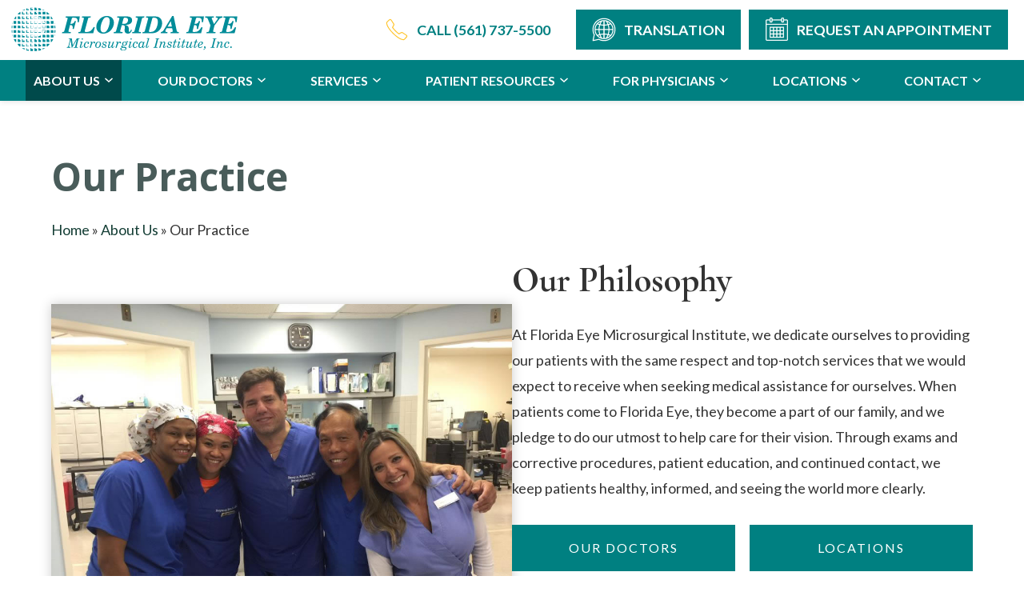

--- FILE ---
content_type: text/html; charset=UTF-8
request_url: https://www.fleyedocs.com/about-us/our-practice/
body_size: 20023
content:
<!DOCTYPE html><html lang="en-US"  dir="ltr"><head><meta charset="utf-8"><meta content="width=device-width, initial-scale=1" name="viewport"> <!-- [if lt IE 9]> <script src="https://cdnjs.cloudflare.com/ajax/libs/html5shiv/3.7.3/html5shiv.min.js"
            type="text/javascript"></script><![endif] --><meta name='robots' content='index, follow, max-image-preview:large, max-snippet:-1, max-video-preview:-1' />  <script defer src="[data-uri]"></script>  <script type="application/ld+json">{
      "@context":"https://schema.org",
      "@type": ["MedicalOrganization"],
      "additionalType": 
        [
         "https://www.productontology.org/id/Ophthalmology",
                "https://www.productontology.org/id/Optometry",
                "https://www.productontology.org/id/Cataract",
                "https://www.productontology.org/id/Cataract_surgery",
                "https://www.productontology.org/id/LASIK",
                "https://www.productontology.org/id/Eye_surgery",
                "https://www.productontology.org/id/Retinal_detachment",
                "https://www.productontology.org/id/Diabetic_retinopathy",
                "https://www.productontology.org/id/Dry_eye_syndrome",
                "https://www.productontology.org/id/Eye_examination",
                "https://www.productontology.org/id/Glaucoma",
                "https://www.productontology.org/id/Macular_degeneration",
                "https://www.productontology.org/id/Pediatrics",
                "https://www.productontology.org/id/Strabismus",
                "https://www.productontology.org/id/Retina"
        ],  
      "@id":"https://www.fleyedocs.com/",
	  "name":"Florida Eye Microsurgical Institute", 	
      "url":"https://www.fleyedocs.com/", 
      "logo":"https://www.fleyedocs.com/wp-content/uploads/2025/09/logo-green-compressed.svg",
      "image": "https://www.fleyedocs.com/wp-content/uploads/2025/09/logo-green-compressed.svg", 
      "description": "Florida Eye offers total eye care, eye surgery, macular degeneration treatments, and more, serving Boynton Beach, Wellington, and Boca Raton.",
      "telephone": "+1-561-737-5500",
      "contactPoint":
        [
          {
            "@type": "ContactPoint",
            "telephone": "+1-561-737-5500",
            "contactType": "customer service"
          }
        ],
      "location":
        [
          {
            "@type": ["MedicalClinic","MedicalOrganization"],
            "@id":"https://www.fleyedocs.com/locations/boynton-beach/",
            "url":"https://www.fleyedocs.com/locations/boynton-beach/", 
            "name":"Boynton Beach",
            "image": "https://www.fleyedocs.com/wp-content/uploads/2025/09/logo-green-compressed.svg",
            "address":
              {
                "@type":"PostalAddress",
                "streetAddress": "1717 W. Woolbright Road",
                "addressLocality": "Boynton Beach",
                "addressRegion": "FL",
                "postalCode":"33426"
              },
			"priceRange":"$",
            "telephone":"+1-561-737-5500",
            "contactPoint":
              [
                {
                  "@type": "ContactPoint",
                  "telephone": "+1-561-737-5500",
                  "contactType": "customer service"
                }
              ],
            "hasMap" : "https://maps.app.goo.gl/TY2TTmdnBUrZtys59",
            "medicalSpecialty" :
              [
                "Optometric"
              ],
            "availableService":
              [
                 {
                  "@type": ["MedicalProcedure" ],
                  "name": "Cataract Surgery",
                  "alternateName": "Cataracts",
                  "url": "https://www.fleyedocs.com/cataract-surgery-boca-raton/"
                },
                {
                  "@type": ["MedicalProcedure" ],
                  "name": "Cornea Services",
                  "alternateName": "Cornea",
                  "url": "https://www.fleyedocs.com/cornea-services/" 
                },
                {
                  "@type": ["MedicalProcedure" ],
                  "name": "Dry Eye",
                  "alternateName": "Dry Eye Treatment",
                  "url": "https://www.fleyedocs.com/dry-eye/" 
                },
                {
                  "@type": ["MedicalProcedure" ],
                  "name": "General Eye Care",
                  "alternateName": "Comprehensive Eye Care",
                  "url": "https://www.fleyedocs.com/general-eye-care/" 
                },
                {
                  "@type": ["MedicalProcedure" ],
                  "name": "Glaucoma",
                  "alternateName": "Glaucoma Treatment",
                  "url": "https://www.fleyedocs.com/glaucoma/"
                },
                {
                  "@type": ["MedicalProcedure" ],
                  "name": "LASIK Surgery",
                  "alternateName": "LASIK",
                  "url": "https://www.fleyedocs.com/lasik-eye-surgery-boca-raton/"
                },
                {
                  "@type": ["MedicalProcedure" ],
                  "name": "Retina",
                  "alternateName": "Retina Specialist",
                  "url": "https://www.fleyedocs.com/retina-services/"
                }										
              ] 
          },
{
            "@type": ["MedicalClinic","MedicalOrganization"],
            "@id":"https://www.fleyedocs.com/locations/west-boynton-beach/",
            "url":"https://www.fleyedocs.com/locations/west-boynton-beach/", 
            "name":"West Boynton Beach",
            "image": "https://www.fleyedocs.com/wp-content/uploads/2025/09/logo-green-compressed.svg",
            "address":
              {
                "@type":"PostalAddress",
                "streetAddress": "9868 S. State Road 7, Suite 240",
                "addressLocality": "Boynton Beach",
                "addressRegion": "FL",
                "postalCode":"33472"
              },
			"priceRange":"$",
            "telephone":"+1-561-737-5500",
            "contactPoint":
              [
                {
                  "@type": "ContactPoint",
                  "telephone": "+1-561-737-5500",
                  "contactType": "customer service"
                }
              ],
            "hasMap" : "https://maps.app.goo.gl/P2TxZwkKtpAYe1Uj7",
            "medicalSpecialty" :
              [
                "Optometric"
              ],
            "availableService":
              [
                 {
                  "@type": ["MedicalProcedure" ],
                  "name": "Cataract Surgery",
                  "alternateName": "Cataracts",
                  "url": "https://www.fleyedocs.com/cataract-surgery-boca-raton/"
                },
                {
                  "@type": ["MedicalProcedure" ],
                  "name": "Cornea Services",
                  "alternateName": "Cornea",
                  "url": "https://www.fleyedocs.com/cornea-services/" 
                },
                {
                  "@type": ["MedicalProcedure" ],
                  "name": "Dry Eye",
                  "alternateName": "Dry Eye Treatment",
                  "url": "https://www.fleyedocs.com/dry-eye/" 
                },
                {
                  "@type": ["MedicalProcedure" ],
                  "name": "General Eye Care",
                  "alternateName": "Comprehensive Eye Care",
                  "url": "https://www.fleyedocs.com/general-eye-care/" 
                },
                {
                  "@type": ["MedicalProcedure" ],
                  "name": "Glaucoma",
                  "alternateName": "Glaucoma Treatment",
                  "url": "https://www.fleyedocs.com/glaucoma/"
                },
                {
                  "@type": ["MedicalProcedure" ],
                  "name": "LASIK Surgery",
                  "alternateName": "LASIK",
                  "url": "https://www.fleyedocs.com/lasik-eye-surgery-boca-raton/"
                },
                {
                  "@type": ["MedicalProcedure" ],
                  "name": "Retina",
                  "alternateName": "Retina Specialist",
                  "url": "https://www.fleyedocs.com/retina-services/"
                }										
              ] 
          },
{
            "@type": ["MedicalClinic","MedicalOrganization"],
            "@id":"https://www.fleyedocs.com/locations/wellington/",
            "url":"https://www.fleyedocs.com/locations/wellington/", 
            "name":"Wellington",
            "image": "https://www.fleyedocs.com/wp-content/uploads/2025/09/logo-green-compressed.svg",
            "address":
              {
                "@type":"PostalAddress",
                "streetAddress": "2575 State Road 7",
                "addressLocality": "Wellington",
                "addressRegion": "FL",
                "postalCode":"33414"
              },
			"priceRange":"$",
            "telephone":"+1-561-792-1205",
            "contactPoint":
              [
                {
                  "@type": "ContactPoint",
                  "telephone": "+1-561-792-1205",
                  "contactType": "customer service"
                }
              ],
            "hasMap" : "https://maps.app.goo.gl/q5LwfiZ5W12QbSLA6",
            "medicalSpecialty" :
              [
                "Optometric"
              ],
            "availableService":
              [
                 {
                  "@type": ["MedicalProcedure" ],
                  "name": "Cataract Surgery",
                  "alternateName": "Cataracts",
                  "url": "https://www.fleyedocs.com/cataract-surgery-boca-raton/"
                },
                {
                  "@type": ["MedicalProcedure" ],
                  "name": "Cornea Services",
                  "alternateName": "Cornea",
                  "url": "https://www.fleyedocs.com/cornea-services/" 
                },
                {
                  "@type": ["MedicalProcedure" ],
                  "name": "Dry Eye",
                  "alternateName": "Dry Eye Treatment",
                  "url": "https://www.fleyedocs.com/dry-eye/" 
                },
                {
                  "@type": ["MedicalProcedure" ],
                  "name": "General Eye Care",
                  "alternateName": "Comprehensive Eye Care",
                  "url": "https://www.fleyedocs.com/general-eye-care/" 
                },
                {
                  "@type": ["MedicalProcedure" ],
                  "name": "Glaucoma",
                  "alternateName": "Glaucoma Treatment",
                  "url": "https://www.fleyedocs.com/glaucoma/"
                },
                {
                  "@type": ["MedicalProcedure" ],
                  "name": "LASIK Surgery",
                  "alternateName": "LASIK",
                  "url": "https://www.fleyedocs.com/lasik-eye-surgery-boca-raton/"
                },
                {
                  "@type": ["MedicalProcedure" ],
                  "name": "Retina",
                  "alternateName": "Retina Specialist",
                  "url": "https://www.fleyedocs.com/retina-services/"
                }										
              ] 
          }
        ],
      "sameAs":
        [
          "https://www.facebook.com/florida.e.institute",
          "https://x.com/fleyedocs",
          "https://www.youtube.com/user/fleyedocs",
          "https://www.linkedin.com/company/florida-eye-microsurgical-institute",
          "https://www.instagram.com/fleyedocs/"
  ]
}</script> <link media="all" href="https://www.fleyedocs.com/wp-content/cache/autoptimize/css/autoptimize_c102a057d6587717ad976c2dccc08446.css" rel="stylesheet"><title>Our Florida Eye Practice | Florida Eye Microsurgical Institute</title><meta name="description" content="Serving the south Florida community Learn about Florida Eye Microsurgical Institute’s history, facilities, and philosophy." /><link rel="canonical" href="https://www.fleyedocs.com/about-us/our-practice/" /><meta property="og:locale" content="en_US" /><meta property="og:type" content="article" /><meta property="og:title" content="Our Florida Eye Practice | Florida Eye Microsurgical Institute" /><meta property="og:description" content="Serving the south Florida community Learn about Florida Eye Microsurgical Institute’s history, facilities, and philosophy." /><meta property="og:url" content="https://www.fleyedocs.com/about-us/our-practice/" /><meta property="og:site_name" content="Florida Eye Microsurgical Institute" /><meta property="article:publisher" content="https://www.facebook.com/florida.e.institute" /><meta property="article:modified_time" content="2025-10-10T13:25:16+00:00" /><meta property="og:image" content="https://www.fleyedocs.com/wp-content/uploads/2022/10/staff-pic-2021-06.jpeg" /><meta property="og:image:width" content="949" /><meta property="og:image:height" content="712" /><meta property="og:image:type" content="image/jpeg" /><meta name="twitter:card" content="summary_large_image" /><meta name="twitter:site" content="@fleyedocs" /><meta name="twitter:label1" content="Est. reading time" /><meta name="twitter:data1" content="3 minutes" /> <script type="application/ld+json" class="yoast-schema-graph">{"@context":"https://schema.org","@graph":[{"@type":"WebPage","@id":"https://www.fleyedocs.com/about-us/our-practice/","url":"https://www.fleyedocs.com/about-us/our-practice/","name":"Our Florida Eye Practice | Florida Eye Microsurgical Institute","isPartOf":{"@id":"https://www.fleyedocs.com/#website"},"primaryImageOfPage":{"@id":"https://www.fleyedocs.com/about-us/our-practice/#primaryimage"},"image":{"@id":"https://www.fleyedocs.com/about-us/our-practice/#primaryimage"},"thumbnailUrl":"https://www.fleyedocs.com/wp-content/uploads/2022/10/staff-pic-2021-06.jpeg","datePublished":"2022-10-30T16:33:10+00:00","dateModified":"2025-10-10T13:25:16+00:00","description":"Serving the south Florida community Learn about Florida Eye Microsurgical Institute’s history, facilities, and philosophy.","breadcrumb":{"@id":"https://www.fleyedocs.com/about-us/our-practice/#breadcrumb"},"inLanguage":"en-US","potentialAction":[{"@type":"ReadAction","target":["https://www.fleyedocs.com/about-us/our-practice/"]}]},{"@type":"ImageObject","inLanguage":"en-US","@id":"https://www.fleyedocs.com/about-us/our-practice/#primaryimage","url":"https://www.fleyedocs.com/wp-content/uploads/2022/10/staff-pic-2021-06.jpeg","contentUrl":"https://www.fleyedocs.com/wp-content/uploads/2022/10/staff-pic-2021-06.jpeg","width":949,"height":712},{"@type":"BreadcrumbList","@id":"https://www.fleyedocs.com/about-us/our-practice/#breadcrumb","itemListElement":[{"@type":"ListItem","position":1,"name":"Home","item":"https://www.fleyedocs.com/"},{"@type":"ListItem","position":2,"name":"About Us","item":"https://www.fleyedocs.com/about-us/"},{"@type":"ListItem","position":3,"name":"Our Practice"}]},{"@type":"WebSite","@id":"https://www.fleyedocs.com/#website","url":"https://www.fleyedocs.com/","name":"Florida Eye Microsurgical Institute","description":"Florida Eye offers total eye care, eye surgery, macular degeneration treatments, and more, serving Boynton Beach, Wellington, and Boca Raton.","publisher":{"@id":"https://www.fleyedocs.com/#organization"},"potentialAction":[{"@type":"SearchAction","target":{"@type":"EntryPoint","urlTemplate":"https://www.fleyedocs.com/?s={search_term_string}"},"query-input":{"@type":"PropertyValueSpecification","valueRequired":true,"valueName":"search_term_string"}}],"inLanguage":"en-US"},{"@type":"Organization","@id":"https://www.fleyedocs.com/#organization","name":"Florida Eye Microsurgical Institute","url":"https://www.fleyedocs.com/","logo":{"@type":"ImageObject","inLanguage":"en-US","@id":"https://www.fleyedocs.com/#/schema/logo/image/","url":"https://www.fleyedocs.com/wp-content/uploads/2022/11/logo-fleye-for-posts.jpeg","contentUrl":"https://www.fleyedocs.com/wp-content/uploads/2022/11/logo-fleye-for-posts.jpeg","width":405,"height":80,"caption":"Florida Eye Microsurgical Institute"},"image":{"@id":"https://www.fleyedocs.com/#/schema/logo/image/"},"sameAs":["https://www.facebook.com/florida.e.institute","https://x.com/fleyedocs","https://www.youtube.com/user/fleyedocs","https://www.instagram.com/fleyedocs/","https://www.linkedin.com/company/florida-eye-microsurgical-institute"]}]}</script> <link rel='dns-prefetch' href='//ajax.googleapis.com' /><link rel='dns-prefetch' href='//code.jquery.com' /><link rel='dns-prefetch' href='//cdn.jsdelivr.net' /><link rel="alternate" title="oEmbed (JSON)" type="application/json+oembed" href="https://www.fleyedocs.com/wp-json/oembed/1.0/embed?url=https%3A%2F%2Fwww.fleyedocs.com%2Fabout-us%2Four-practice%2F" /><link rel="alternate" title="oEmbed (XML)" type="text/xml+oembed" href="https://www.fleyedocs.com/wp-json/oembed/1.0/embed?url=https%3A%2F%2Fwww.fleyedocs.com%2Fabout-us%2Four-practice%2F&#038;format=xml" /><style id='wp-img-auto-sizes-contain-inline-css'>img:is([sizes=auto i],[sizes^="auto," i]){contain-intrinsic-size:3000px 1500px}
/*# sourceURL=wp-img-auto-sizes-contain-inline-css */</style><style id='wp-block-library-inline-css'>:root{--wp-block-synced-color:#7a00df;--wp-block-synced-color--rgb:122,0,223;--wp-bound-block-color:var(--wp-block-synced-color);--wp-editor-canvas-background:#ddd;--wp-admin-theme-color:#007cba;--wp-admin-theme-color--rgb:0,124,186;--wp-admin-theme-color-darker-10:#006ba1;--wp-admin-theme-color-darker-10--rgb:0,107,160.5;--wp-admin-theme-color-darker-20:#005a87;--wp-admin-theme-color-darker-20--rgb:0,90,135;--wp-admin-border-width-focus:2px}@media (min-resolution:192dpi){:root{--wp-admin-border-width-focus:1.5px}}.wp-element-button{cursor:pointer}:root .has-very-light-gray-background-color{background-color:#eee}:root .has-very-dark-gray-background-color{background-color:#313131}:root .has-very-light-gray-color{color:#eee}:root .has-very-dark-gray-color{color:#313131}:root .has-vivid-green-cyan-to-vivid-cyan-blue-gradient-background{background:linear-gradient(135deg,#00d084,#0693e3)}:root .has-purple-crush-gradient-background{background:linear-gradient(135deg,#34e2e4,#4721fb 50%,#ab1dfe)}:root .has-hazy-dawn-gradient-background{background:linear-gradient(135deg,#faaca8,#dad0ec)}:root .has-subdued-olive-gradient-background{background:linear-gradient(135deg,#fafae1,#67a671)}:root .has-atomic-cream-gradient-background{background:linear-gradient(135deg,#fdd79a,#004a59)}:root .has-nightshade-gradient-background{background:linear-gradient(135deg,#330968,#31cdcf)}:root .has-midnight-gradient-background{background:linear-gradient(135deg,#020381,#2874fc)}:root{--wp--preset--font-size--normal:16px;--wp--preset--font-size--huge:42px}.has-regular-font-size{font-size:1em}.has-larger-font-size{font-size:2.625em}.has-normal-font-size{font-size:var(--wp--preset--font-size--normal)}.has-huge-font-size{font-size:var(--wp--preset--font-size--huge)}.has-text-align-center{text-align:center}.has-text-align-left{text-align:left}.has-text-align-right{text-align:right}.has-fit-text{white-space:nowrap!important}#end-resizable-editor-section{display:none}.aligncenter{clear:both}.items-justified-left{justify-content:flex-start}.items-justified-center{justify-content:center}.items-justified-right{justify-content:flex-end}.items-justified-space-between{justify-content:space-between}.screen-reader-text{border:0;clip-path:inset(50%);height:1px;margin:-1px;overflow:hidden;padding:0;position:absolute;width:1px;word-wrap:normal!important}.screen-reader-text:focus{background-color:#ddd;clip-path:none;color:#444;display:block;font-size:1em;height:auto;left:5px;line-height:normal;padding:15px 23px 14px;text-decoration:none;top:5px;width:auto;z-index:100000}html :where(.has-border-color){border-style:solid}html :where([style*=border-top-color]){border-top-style:solid}html :where([style*=border-right-color]){border-right-style:solid}html :where([style*=border-bottom-color]){border-bottom-style:solid}html :where([style*=border-left-color]){border-left-style:solid}html :where([style*=border-width]){border-style:solid}html :where([style*=border-top-width]){border-top-style:solid}html :where([style*=border-right-width]){border-right-style:solid}html :where([style*=border-bottom-width]){border-bottom-style:solid}html :where([style*=border-left-width]){border-left-style:solid}html :where(img[class*=wp-image-]){height:auto;max-width:100%}:where(figure){margin:0 0 1em}html :where(.is-position-sticky){--wp-admin--admin-bar--position-offset:var(--wp-admin--admin-bar--height,0px)}@media screen and (max-width:600px){html :where(.is-position-sticky){--wp-admin--admin-bar--position-offset:0px}}

/*# sourceURL=wp-block-library-inline-css */</style><style id='wp-block-button-inline-css'>.wp-block-button__link{align-content:center;box-sizing:border-box;cursor:pointer;display:inline-block;height:100%;text-align:center;word-break:break-word}.wp-block-button__link.aligncenter{text-align:center}.wp-block-button__link.alignright{text-align:right}:where(.wp-block-button__link){border-radius:9999px;box-shadow:none;padding:calc(.667em + 2px) calc(1.333em + 2px);text-decoration:none}.wp-block-button[style*=text-decoration] .wp-block-button__link{text-decoration:inherit}.wp-block-buttons>.wp-block-button.has-custom-width{max-width:none}.wp-block-buttons>.wp-block-button.has-custom-width .wp-block-button__link{width:100%}.wp-block-buttons>.wp-block-button.has-custom-font-size .wp-block-button__link{font-size:inherit}.wp-block-buttons>.wp-block-button.wp-block-button__width-25{width:calc(25% - var(--wp--style--block-gap, .5em)*.75)}.wp-block-buttons>.wp-block-button.wp-block-button__width-50{width:calc(50% - var(--wp--style--block-gap, .5em)*.5)}.wp-block-buttons>.wp-block-button.wp-block-button__width-75{width:calc(75% - var(--wp--style--block-gap, .5em)*.25)}.wp-block-buttons>.wp-block-button.wp-block-button__width-100{flex-basis:100%;width:100%}.wp-block-buttons.is-vertical>.wp-block-button.wp-block-button__width-25{width:25%}.wp-block-buttons.is-vertical>.wp-block-button.wp-block-button__width-50{width:50%}.wp-block-buttons.is-vertical>.wp-block-button.wp-block-button__width-75{width:75%}.wp-block-button.is-style-squared,.wp-block-button__link.wp-block-button.is-style-squared{border-radius:0}.wp-block-button.no-border-radius,.wp-block-button__link.no-border-radius{border-radius:0!important}:root :where(.wp-block-button .wp-block-button__link.is-style-outline),:root :where(.wp-block-button.is-style-outline>.wp-block-button__link){border:2px solid;padding:.667em 1.333em}:root :where(.wp-block-button .wp-block-button__link.is-style-outline:not(.has-text-color)),:root :where(.wp-block-button.is-style-outline>.wp-block-button__link:not(.has-text-color)){color:currentColor}:root :where(.wp-block-button .wp-block-button__link.is-style-outline:not(.has-background)),:root :where(.wp-block-button.is-style-outline>.wp-block-button__link:not(.has-background)){background-color:initial;background-image:none}
/*# sourceURL=https://www.fleyedocs.com/wp-includes/blocks/button/style.min.css */</style><style id='wp-block-heading-inline-css'>h1:where(.wp-block-heading).has-background,h2:where(.wp-block-heading).has-background,h3:where(.wp-block-heading).has-background,h4:where(.wp-block-heading).has-background,h5:where(.wp-block-heading).has-background,h6:where(.wp-block-heading).has-background{padding:1.25em 2.375em}h1.has-text-align-left[style*=writing-mode]:where([style*=vertical-lr]),h1.has-text-align-right[style*=writing-mode]:where([style*=vertical-rl]),h2.has-text-align-left[style*=writing-mode]:where([style*=vertical-lr]),h2.has-text-align-right[style*=writing-mode]:where([style*=vertical-rl]),h3.has-text-align-left[style*=writing-mode]:where([style*=vertical-lr]),h3.has-text-align-right[style*=writing-mode]:where([style*=vertical-rl]),h4.has-text-align-left[style*=writing-mode]:where([style*=vertical-lr]),h4.has-text-align-right[style*=writing-mode]:where([style*=vertical-rl]),h5.has-text-align-left[style*=writing-mode]:where([style*=vertical-lr]),h5.has-text-align-right[style*=writing-mode]:where([style*=vertical-rl]),h6.has-text-align-left[style*=writing-mode]:where([style*=vertical-lr]),h6.has-text-align-right[style*=writing-mode]:where([style*=vertical-rl]){rotate:180deg}
/*# sourceURL=https://www.fleyedocs.com/wp-includes/blocks/heading/style.min.css */</style><style id='wp-block-image-inline-css'>.wp-block-image>a,.wp-block-image>figure>a{display:inline-block}.wp-block-image img{box-sizing:border-box;height:auto;max-width:100%;vertical-align:bottom}@media not (prefers-reduced-motion){.wp-block-image img.hide{visibility:hidden}.wp-block-image img.show{animation:show-content-image .4s}}.wp-block-image[style*=border-radius] img,.wp-block-image[style*=border-radius]>a{border-radius:inherit}.wp-block-image.has-custom-border img{box-sizing:border-box}.wp-block-image.aligncenter{text-align:center}.wp-block-image.alignfull>a,.wp-block-image.alignwide>a{width:100%}.wp-block-image.alignfull img,.wp-block-image.alignwide img{height:auto;width:100%}.wp-block-image .aligncenter,.wp-block-image .alignleft,.wp-block-image .alignright,.wp-block-image.aligncenter,.wp-block-image.alignleft,.wp-block-image.alignright{display:table}.wp-block-image .aligncenter>figcaption,.wp-block-image .alignleft>figcaption,.wp-block-image .alignright>figcaption,.wp-block-image.aligncenter>figcaption,.wp-block-image.alignleft>figcaption,.wp-block-image.alignright>figcaption{caption-side:bottom;display:table-caption}.wp-block-image .alignleft{float:left;margin:.5em 1em .5em 0}.wp-block-image .alignright{float:right;margin:.5em 0 .5em 1em}.wp-block-image .aligncenter{margin-left:auto;margin-right:auto}.wp-block-image :where(figcaption){margin-bottom:1em;margin-top:.5em}.wp-block-image.is-style-circle-mask img{border-radius:9999px}@supports ((-webkit-mask-image:none) or (mask-image:none)) or (-webkit-mask-image:none){.wp-block-image.is-style-circle-mask img{border-radius:0;-webkit-mask-image:url('data:image/svg+xml;utf8,<svg viewBox="0 0 100 100" xmlns="http://www.w3.org/2000/svg"><circle cx="50" cy="50" r="50"/></svg>');mask-image:url('data:image/svg+xml;utf8,<svg viewBox="0 0 100 100" xmlns="http://www.w3.org/2000/svg"><circle cx="50" cy="50" r="50"/></svg>');mask-mode:alpha;-webkit-mask-position:center;mask-position:center;-webkit-mask-repeat:no-repeat;mask-repeat:no-repeat;-webkit-mask-size:contain;mask-size:contain}}:root :where(.wp-block-image.is-style-rounded img,.wp-block-image .is-style-rounded img){border-radius:9999px}.wp-block-image figure{margin:0}.wp-lightbox-container{display:flex;flex-direction:column;position:relative}.wp-lightbox-container img{cursor:zoom-in}.wp-lightbox-container img:hover+button{opacity:1}.wp-lightbox-container button{align-items:center;backdrop-filter:blur(16px) saturate(180%);background-color:#5a5a5a40;border:none;border-radius:4px;cursor:zoom-in;display:flex;height:20px;justify-content:center;opacity:0;padding:0;position:absolute;right:16px;text-align:center;top:16px;width:20px;z-index:100}@media not (prefers-reduced-motion){.wp-lightbox-container button{transition:opacity .2s ease}}.wp-lightbox-container button:focus-visible{outline:3px auto #5a5a5a40;outline:3px auto -webkit-focus-ring-color;outline-offset:3px}.wp-lightbox-container button:hover{cursor:pointer;opacity:1}.wp-lightbox-container button:focus{opacity:1}.wp-lightbox-container button:focus,.wp-lightbox-container button:hover,.wp-lightbox-container button:not(:hover):not(:active):not(.has-background){background-color:#5a5a5a40;border:none}.wp-lightbox-overlay{box-sizing:border-box;cursor:zoom-out;height:100vh;left:0;overflow:hidden;position:fixed;top:0;visibility:hidden;width:100%;z-index:100000}.wp-lightbox-overlay .close-button{align-items:center;cursor:pointer;display:flex;justify-content:center;min-height:40px;min-width:40px;padding:0;position:absolute;right:calc(env(safe-area-inset-right) + 16px);top:calc(env(safe-area-inset-top) + 16px);z-index:5000000}.wp-lightbox-overlay .close-button:focus,.wp-lightbox-overlay .close-button:hover,.wp-lightbox-overlay .close-button:not(:hover):not(:active):not(.has-background){background:none;border:none}.wp-lightbox-overlay .lightbox-image-container{height:var(--wp--lightbox-container-height);left:50%;overflow:hidden;position:absolute;top:50%;transform:translate(-50%,-50%);transform-origin:top left;width:var(--wp--lightbox-container-width);z-index:9999999999}.wp-lightbox-overlay .wp-block-image{align-items:center;box-sizing:border-box;display:flex;height:100%;justify-content:center;margin:0;position:relative;transform-origin:0 0;width:100%;z-index:3000000}.wp-lightbox-overlay .wp-block-image img{height:var(--wp--lightbox-image-height);min-height:var(--wp--lightbox-image-height);min-width:var(--wp--lightbox-image-width);width:var(--wp--lightbox-image-width)}.wp-lightbox-overlay .wp-block-image figcaption{display:none}.wp-lightbox-overlay button{background:none;border:none}.wp-lightbox-overlay .scrim{background-color:#fff;height:100%;opacity:.9;position:absolute;width:100%;z-index:2000000}.wp-lightbox-overlay.active{visibility:visible}@media not (prefers-reduced-motion){.wp-lightbox-overlay.active{animation:turn-on-visibility .25s both}.wp-lightbox-overlay.active img{animation:turn-on-visibility .35s both}.wp-lightbox-overlay.show-closing-animation:not(.active){animation:turn-off-visibility .35s both}.wp-lightbox-overlay.show-closing-animation:not(.active) img{animation:turn-off-visibility .25s both}.wp-lightbox-overlay.zoom.active{animation:none;opacity:1;visibility:visible}.wp-lightbox-overlay.zoom.active .lightbox-image-container{animation:lightbox-zoom-in .4s}.wp-lightbox-overlay.zoom.active .lightbox-image-container img{animation:none}.wp-lightbox-overlay.zoom.active .scrim{animation:turn-on-visibility .4s forwards}.wp-lightbox-overlay.zoom.show-closing-animation:not(.active){animation:none}.wp-lightbox-overlay.zoom.show-closing-animation:not(.active) .lightbox-image-container{animation:lightbox-zoom-out .4s}.wp-lightbox-overlay.zoom.show-closing-animation:not(.active) .lightbox-image-container img{animation:none}.wp-lightbox-overlay.zoom.show-closing-animation:not(.active) .scrim{animation:turn-off-visibility .4s forwards}}@keyframes show-content-image{0%{visibility:hidden}99%{visibility:hidden}to{visibility:visible}}@keyframes turn-on-visibility{0%{opacity:0}to{opacity:1}}@keyframes turn-off-visibility{0%{opacity:1;visibility:visible}99%{opacity:0;visibility:visible}to{opacity:0;visibility:hidden}}@keyframes lightbox-zoom-in{0%{transform:translate(calc((-100vw + var(--wp--lightbox-scrollbar-width))/2 + var(--wp--lightbox-initial-left-position)),calc(-50vh + var(--wp--lightbox-initial-top-position))) scale(var(--wp--lightbox-scale))}to{transform:translate(-50%,-50%) scale(1)}}@keyframes lightbox-zoom-out{0%{transform:translate(-50%,-50%) scale(1);visibility:visible}99%{visibility:visible}to{transform:translate(calc((-100vw + var(--wp--lightbox-scrollbar-width))/2 + var(--wp--lightbox-initial-left-position)),calc(-50vh + var(--wp--lightbox-initial-top-position))) scale(var(--wp--lightbox-scale));visibility:hidden}}
/*# sourceURL=https://www.fleyedocs.com/wp-includes/blocks/image/style.min.css */</style><style id='wp-block-image-theme-inline-css'>:root :where(.wp-block-image figcaption){color:#555;font-size:13px;text-align:center}.is-dark-theme :root :where(.wp-block-image figcaption){color:#ffffffa6}.wp-block-image{margin:0 0 1em}
/*# sourceURL=https://www.fleyedocs.com/wp-includes/blocks/image/theme.min.css */</style><style id='wp-block-buttons-inline-css'>.wp-block-buttons{box-sizing:border-box}.wp-block-buttons.is-vertical{flex-direction:column}.wp-block-buttons.is-vertical>.wp-block-button:last-child{margin-bottom:0}.wp-block-buttons>.wp-block-button{display:inline-block;margin:0}.wp-block-buttons.is-content-justification-left{justify-content:flex-start}.wp-block-buttons.is-content-justification-left.is-vertical{align-items:flex-start}.wp-block-buttons.is-content-justification-center{justify-content:center}.wp-block-buttons.is-content-justification-center.is-vertical{align-items:center}.wp-block-buttons.is-content-justification-right{justify-content:flex-end}.wp-block-buttons.is-content-justification-right.is-vertical{align-items:flex-end}.wp-block-buttons.is-content-justification-space-between{justify-content:space-between}.wp-block-buttons.aligncenter{text-align:center}.wp-block-buttons:not(.is-content-justification-space-between,.is-content-justification-right,.is-content-justification-left,.is-content-justification-center) .wp-block-button.aligncenter{margin-left:auto;margin-right:auto;width:100%}.wp-block-buttons[style*=text-decoration] .wp-block-button,.wp-block-buttons[style*=text-decoration] .wp-block-button__link{text-decoration:inherit}.wp-block-buttons.has-custom-font-size .wp-block-button__link{font-size:inherit}.wp-block-buttons .wp-block-button__link{width:100%}.wp-block-button.aligncenter{text-align:center}
/*# sourceURL=https://www.fleyedocs.com/wp-includes/blocks/buttons/style.min.css */</style><style id='wp-block-columns-inline-css'>.wp-block-columns{box-sizing:border-box;display:flex;flex-wrap:wrap!important}@media (min-width:782px){.wp-block-columns{flex-wrap:nowrap!important}}.wp-block-columns{align-items:normal!important}.wp-block-columns.are-vertically-aligned-top{align-items:flex-start}.wp-block-columns.are-vertically-aligned-center{align-items:center}.wp-block-columns.are-vertically-aligned-bottom{align-items:flex-end}@media (max-width:781px){.wp-block-columns:not(.is-not-stacked-on-mobile)>.wp-block-column{flex-basis:100%!important}}@media (min-width:782px){.wp-block-columns:not(.is-not-stacked-on-mobile)>.wp-block-column{flex-basis:0;flex-grow:1}.wp-block-columns:not(.is-not-stacked-on-mobile)>.wp-block-column[style*=flex-basis]{flex-grow:0}}.wp-block-columns.is-not-stacked-on-mobile{flex-wrap:nowrap!important}.wp-block-columns.is-not-stacked-on-mobile>.wp-block-column{flex-basis:0;flex-grow:1}.wp-block-columns.is-not-stacked-on-mobile>.wp-block-column[style*=flex-basis]{flex-grow:0}:where(.wp-block-columns){margin-bottom:1.75em}:where(.wp-block-columns.has-background){padding:1.25em 2.375em}.wp-block-column{flex-grow:1;min-width:0;overflow-wrap:break-word;word-break:break-word}.wp-block-column.is-vertically-aligned-top{align-self:flex-start}.wp-block-column.is-vertically-aligned-center{align-self:center}.wp-block-column.is-vertically-aligned-bottom{align-self:flex-end}.wp-block-column.is-vertically-aligned-stretch{align-self:stretch}.wp-block-column.is-vertically-aligned-bottom,.wp-block-column.is-vertically-aligned-center,.wp-block-column.is-vertically-aligned-top{width:100%}
/*# sourceURL=https://www.fleyedocs.com/wp-includes/blocks/columns/style.min.css */</style><style id='wp-block-paragraph-inline-css'>.is-small-text{font-size:.875em}.is-regular-text{font-size:1em}.is-large-text{font-size:2.25em}.is-larger-text{font-size:3em}.has-drop-cap:not(:focus):first-letter{float:left;font-size:8.4em;font-style:normal;font-weight:100;line-height:.68;margin:.05em .1em 0 0;text-transform:uppercase}body.rtl .has-drop-cap:not(:focus):first-letter{float:none;margin-left:.1em}p.has-drop-cap.has-background{overflow:hidden}:root :where(p.has-background){padding:1.25em 2.375em}:where(p.has-text-color:not(.has-link-color)) a{color:inherit}p.has-text-align-left[style*="writing-mode:vertical-lr"],p.has-text-align-right[style*="writing-mode:vertical-rl"]{rotate:180deg}
/*# sourceURL=https://www.fleyedocs.com/wp-includes/blocks/paragraph/style.min.css */</style><style id='global-styles-inline-css'>:root{--wp--preset--aspect-ratio--square: 1;--wp--preset--aspect-ratio--4-3: 4/3;--wp--preset--aspect-ratio--3-4: 3/4;--wp--preset--aspect-ratio--3-2: 3/2;--wp--preset--aspect-ratio--2-3: 2/3;--wp--preset--aspect-ratio--16-9: 16/9;--wp--preset--aspect-ratio--9-16: 9/16;--wp--preset--color--black: #000000;--wp--preset--color--cyan-bluish-gray: #abb8c3;--wp--preset--color--white: #ffffff;--wp--preset--color--pale-pink: #f78da7;--wp--preset--color--vivid-red: #cf2e2e;--wp--preset--color--luminous-vivid-orange: #ff6900;--wp--preset--color--luminous-vivid-amber: #fcb900;--wp--preset--color--light-green-cyan: #7bdcb5;--wp--preset--color--vivid-green-cyan: #00d084;--wp--preset--color--pale-cyan-blue: #8ed1fc;--wp--preset--color--vivid-cyan-blue: #0693e3;--wp--preset--color--vivid-purple: #9b51e0;--wp--preset--gradient--vivid-cyan-blue-to-vivid-purple: linear-gradient(135deg,rgb(6,147,227) 0%,rgb(155,81,224) 100%);--wp--preset--gradient--light-green-cyan-to-vivid-green-cyan: linear-gradient(135deg,rgb(122,220,180) 0%,rgb(0,208,130) 100%);--wp--preset--gradient--luminous-vivid-amber-to-luminous-vivid-orange: linear-gradient(135deg,rgb(252,185,0) 0%,rgb(255,105,0) 100%);--wp--preset--gradient--luminous-vivid-orange-to-vivid-red: linear-gradient(135deg,rgb(255,105,0) 0%,rgb(207,46,46) 100%);--wp--preset--gradient--very-light-gray-to-cyan-bluish-gray: linear-gradient(135deg,rgb(238,238,238) 0%,rgb(169,184,195) 100%);--wp--preset--gradient--cool-to-warm-spectrum: linear-gradient(135deg,rgb(74,234,220) 0%,rgb(151,120,209) 20%,rgb(207,42,186) 40%,rgb(238,44,130) 60%,rgb(251,105,98) 80%,rgb(254,248,76) 100%);--wp--preset--gradient--blush-light-purple: linear-gradient(135deg,rgb(255,206,236) 0%,rgb(152,150,240) 100%);--wp--preset--gradient--blush-bordeaux: linear-gradient(135deg,rgb(254,205,165) 0%,rgb(254,45,45) 50%,rgb(107,0,62) 100%);--wp--preset--gradient--luminous-dusk: linear-gradient(135deg,rgb(255,203,112) 0%,rgb(199,81,192) 50%,rgb(65,88,208) 100%);--wp--preset--gradient--pale-ocean: linear-gradient(135deg,rgb(255,245,203) 0%,rgb(182,227,212) 50%,rgb(51,167,181) 100%);--wp--preset--gradient--electric-grass: linear-gradient(135deg,rgb(202,248,128) 0%,rgb(113,206,126) 100%);--wp--preset--gradient--midnight: linear-gradient(135deg,rgb(2,3,129) 0%,rgb(40,116,252) 100%);--wp--preset--font-size--small: 13px;--wp--preset--font-size--medium: 20px;--wp--preset--font-size--large: 36px;--wp--preset--font-size--x-large: 42px;--wp--preset--spacing--20: 0.44rem;--wp--preset--spacing--30: 0.67rem;--wp--preset--spacing--40: 1rem;--wp--preset--spacing--50: 1.5rem;--wp--preset--spacing--60: 2.25rem;--wp--preset--spacing--70: 3.38rem;--wp--preset--spacing--80: 5.06rem;--wp--preset--shadow--natural: 6px 6px 9px rgba(0, 0, 0, 0.2);--wp--preset--shadow--deep: 12px 12px 50px rgba(0, 0, 0, 0.4);--wp--preset--shadow--sharp: 6px 6px 0px rgba(0, 0, 0, 0.2);--wp--preset--shadow--outlined: 6px 6px 0px -3px rgb(255, 255, 255), 6px 6px rgb(0, 0, 0);--wp--preset--shadow--crisp: 6px 6px 0px rgb(0, 0, 0);}:where(.is-layout-flex){gap: 0.5em;}:where(.is-layout-grid){gap: 0.5em;}body .is-layout-flex{display: flex;}.is-layout-flex{flex-wrap: wrap;align-items: center;}.is-layout-flex > :is(*, div){margin: 0;}body .is-layout-grid{display: grid;}.is-layout-grid > :is(*, div){margin: 0;}:where(.wp-block-columns.is-layout-flex){gap: 2em;}:where(.wp-block-columns.is-layout-grid){gap: 2em;}:where(.wp-block-post-template.is-layout-flex){gap: 1.25em;}:where(.wp-block-post-template.is-layout-grid){gap: 1.25em;}.has-black-color{color: var(--wp--preset--color--black) !important;}.has-cyan-bluish-gray-color{color: var(--wp--preset--color--cyan-bluish-gray) !important;}.has-white-color{color: var(--wp--preset--color--white) !important;}.has-pale-pink-color{color: var(--wp--preset--color--pale-pink) !important;}.has-vivid-red-color{color: var(--wp--preset--color--vivid-red) !important;}.has-luminous-vivid-orange-color{color: var(--wp--preset--color--luminous-vivid-orange) !important;}.has-luminous-vivid-amber-color{color: var(--wp--preset--color--luminous-vivid-amber) !important;}.has-light-green-cyan-color{color: var(--wp--preset--color--light-green-cyan) !important;}.has-vivid-green-cyan-color{color: var(--wp--preset--color--vivid-green-cyan) !important;}.has-pale-cyan-blue-color{color: var(--wp--preset--color--pale-cyan-blue) !important;}.has-vivid-cyan-blue-color{color: var(--wp--preset--color--vivid-cyan-blue) !important;}.has-vivid-purple-color{color: var(--wp--preset--color--vivid-purple) !important;}.has-black-background-color{background-color: var(--wp--preset--color--black) !important;}.has-cyan-bluish-gray-background-color{background-color: var(--wp--preset--color--cyan-bluish-gray) !important;}.has-white-background-color{background-color: var(--wp--preset--color--white) !important;}.has-pale-pink-background-color{background-color: var(--wp--preset--color--pale-pink) !important;}.has-vivid-red-background-color{background-color: var(--wp--preset--color--vivid-red) !important;}.has-luminous-vivid-orange-background-color{background-color: var(--wp--preset--color--luminous-vivid-orange) !important;}.has-luminous-vivid-amber-background-color{background-color: var(--wp--preset--color--luminous-vivid-amber) !important;}.has-light-green-cyan-background-color{background-color: var(--wp--preset--color--light-green-cyan) !important;}.has-vivid-green-cyan-background-color{background-color: var(--wp--preset--color--vivid-green-cyan) !important;}.has-pale-cyan-blue-background-color{background-color: var(--wp--preset--color--pale-cyan-blue) !important;}.has-vivid-cyan-blue-background-color{background-color: var(--wp--preset--color--vivid-cyan-blue) !important;}.has-vivid-purple-background-color{background-color: var(--wp--preset--color--vivid-purple) !important;}.has-black-border-color{border-color: var(--wp--preset--color--black) !important;}.has-cyan-bluish-gray-border-color{border-color: var(--wp--preset--color--cyan-bluish-gray) !important;}.has-white-border-color{border-color: var(--wp--preset--color--white) !important;}.has-pale-pink-border-color{border-color: var(--wp--preset--color--pale-pink) !important;}.has-vivid-red-border-color{border-color: var(--wp--preset--color--vivid-red) !important;}.has-luminous-vivid-orange-border-color{border-color: var(--wp--preset--color--luminous-vivid-orange) !important;}.has-luminous-vivid-amber-border-color{border-color: var(--wp--preset--color--luminous-vivid-amber) !important;}.has-light-green-cyan-border-color{border-color: var(--wp--preset--color--light-green-cyan) !important;}.has-vivid-green-cyan-border-color{border-color: var(--wp--preset--color--vivid-green-cyan) !important;}.has-pale-cyan-blue-border-color{border-color: var(--wp--preset--color--pale-cyan-blue) !important;}.has-vivid-cyan-blue-border-color{border-color: var(--wp--preset--color--vivid-cyan-blue) !important;}.has-vivid-purple-border-color{border-color: var(--wp--preset--color--vivid-purple) !important;}.has-vivid-cyan-blue-to-vivid-purple-gradient-background{background: var(--wp--preset--gradient--vivid-cyan-blue-to-vivid-purple) !important;}.has-light-green-cyan-to-vivid-green-cyan-gradient-background{background: var(--wp--preset--gradient--light-green-cyan-to-vivid-green-cyan) !important;}.has-luminous-vivid-amber-to-luminous-vivid-orange-gradient-background{background: var(--wp--preset--gradient--luminous-vivid-amber-to-luminous-vivid-orange) !important;}.has-luminous-vivid-orange-to-vivid-red-gradient-background{background: var(--wp--preset--gradient--luminous-vivid-orange-to-vivid-red) !important;}.has-very-light-gray-to-cyan-bluish-gray-gradient-background{background: var(--wp--preset--gradient--very-light-gray-to-cyan-bluish-gray) !important;}.has-cool-to-warm-spectrum-gradient-background{background: var(--wp--preset--gradient--cool-to-warm-spectrum) !important;}.has-blush-light-purple-gradient-background{background: var(--wp--preset--gradient--blush-light-purple) !important;}.has-blush-bordeaux-gradient-background{background: var(--wp--preset--gradient--blush-bordeaux) !important;}.has-luminous-dusk-gradient-background{background: var(--wp--preset--gradient--luminous-dusk) !important;}.has-pale-ocean-gradient-background{background: var(--wp--preset--gradient--pale-ocean) !important;}.has-electric-grass-gradient-background{background: var(--wp--preset--gradient--electric-grass) !important;}.has-midnight-gradient-background{background: var(--wp--preset--gradient--midnight) !important;}.has-small-font-size{font-size: var(--wp--preset--font-size--small) !important;}.has-medium-font-size{font-size: var(--wp--preset--font-size--medium) !important;}.has-large-font-size{font-size: var(--wp--preset--font-size--large) !important;}.has-x-large-font-size{font-size: var(--wp--preset--font-size--x-large) !important;}
:where(.wp-block-columns.is-layout-flex){gap: 2em;}:where(.wp-block-columns.is-layout-grid){gap: 2em;}
/*# sourceURL=global-styles-inline-css */</style><style id='core-block-supports-inline-css'>.wp-container-core-columns-is-layout-9d6595d7{flex-wrap:nowrap;}
/*# sourceURL=core-block-supports-inline-css */</style><style id='classic-theme-styles-inline-css'>/*! This file is auto-generated */
.wp-block-button__link{color:#fff;background-color:#32373c;border-radius:9999px;box-shadow:none;text-decoration:none;padding:calc(.667em + 2px) calc(1.333em + 2px);font-size:1.125em}.wp-block-file__button{background:#32373c;color:#fff;text-decoration:none}
/*# sourceURL=/wp-includes/css/classic-themes.min.css */</style><style id='kadence-blocks-global-variables-inline-css'>:root {--global-kb-font-size-sm:clamp(0.8rem, 0.73rem + 0.217vw, 0.9rem);--global-kb-font-size-md:clamp(1.1rem, 0.995rem + 0.326vw, 1.25rem);--global-kb-font-size-lg:clamp(1.75rem, 1.576rem + 0.543vw, 2rem);--global-kb-font-size-xl:clamp(2.25rem, 1.728rem + 1.63vw, 3rem);--global-kb-font-size-xxl:clamp(2.5rem, 1.456rem + 3.26vw, 4rem);--global-kb-font-size-xxxl:clamp(2.75rem, 0.489rem + 7.065vw, 6rem);}:root {--global-palette1: #3182CE;--global-palette2: #2B6CB0;--global-palette3: #1A202C;--global-palette4: #2D3748;--global-palette5: #4A5568;--global-palette6: #718096;--global-palette7: #EDF2F7;--global-palette8: #F7FAFC;--global-palette9: #ffffff;}
/*# sourceURL=kadence-blocks-global-variables-inline-css */</style><style id='kadence_blocks_css-inline-css'>.kb-image247878_b2999c-94 .kb-image-has-overlay:after{opacity:0.3;}.kb-image247878_b2999c-94 img.kb-img, .kb-image247878_b2999c-94 .kb-img img{box-shadow:rgba(0, 0, 0, 0.2) 0px 0px 14px 0px;}
/*# sourceURL=kadence_blocks_css-inline-css */</style><link rel="https://api.w.org/" href="https://www.fleyedocs.com/wp-json/" /><link rel="alternate" title="JSON" type="application/json" href="https://www.fleyedocs.com/wp-json/wp/v2/pages/247878" /><link rel="EditURI" type="application/rsd+xml" title="RSD" href="https://www.fleyedocs.com/xmlrpc.php?rsd" /><meta name="generator" content="WordPress 6.9" /><link rel='shortlink' href='https://www.fleyedocs.com/?p=247878' /> <script defer src="[data-uri]"></script><meta http-equiv="x-dns-prefetch-control" content="on"><link rel="dns-prefetch" href="//fonts.googleapis.com" /><link rel="dns-prefetch" href="//fonts.gstatic.com" /><link rel="dns-prefetch" href="//ajax.googleapis.com" /><link rel="dns-prefetch" href="//apis.google.com" /><link rel="dns-prefetch" href="//google-analytics.com" /><link rel="dns-prefetch" href="//www.google-analytics.com" /><link rel="dns-prefetch" href="//ssl.google-analytics.com" /><link rel="dns-prefetch" href="//youtube.com" /><link rel="dns-prefetch" href="//api.pinterest.com" /><link rel="dns-prefetch" href="//connect.facebook.net" /><link rel="dns-prefetch" href="//platform.twitter.com" /><link rel="dns-prefetch" href="//syndication.twitter.com" /><link rel="dns-prefetch" href="//syndication.twitter.com" /><link rel="dns-prefetch" href="//platform.instagram.com" /><link rel="dns-prefetch" href="//s.gravatar.com" /><link rel="dns-prefetch" href="//s0.wp.com" /><link rel="dns-prefetch" href="//cdn.userway.org/" /><link rel="dns-prefetch" href="//stats.wp.com" /><link rel="dns-prefetch" href="//css.zohocdn.com" /><link rel="dns-prefetch" href="//js.zohocdn.com" /><link rel="dns-prefetch" href="//cdn.userway.org" /><link rel="dns-prefetch" href="//fast.wistia.com" /><style>#navigation {--nav-font: Lato, sans-serif;--nav-font-size: 16px;--weight-top: 600;--transform-top: uppercase;--nav-font-size-drop: 16px;--weight-drop: 400;--transform-drop: none;--nav-justify: space-around;--nav-horz-pad: 10px;--nav-vert-pad: 10px;--nav-horz-pad-drop: 10px;--nav-vert-pad-drop: 10px;--top-level-color: #ffffff;--top-level-color-hover: #fff;--top-level-bg-color: #008081;--top-level-bg-color-hover: #004a4b;--lvl-1-color: #fff;--lvl-1-color-hover: #fff;--lvl-1-bg-color: #008081;--lvl-1-bg-color-hover: #004a4b;--lvl-2-color: #fff;--lvl-2-color-hover: #fff;--lvl-2-bg-color: #666;--lvl-2-bg-color-hover: #000;--mobile-color: #fff;--mobile-bg-color: #004a4b;--mobile-border-color: #004a4b;--mobile-button-background: #008081; }</style><link rel="icon" href="https://www.fleyedocs.com/wp-content/uploads/2022/11/favicon.png" sizes="32x32" /><link rel="icon" href="https://www.fleyedocs.com/wp-content/uploads/2022/11/favicon.png" sizes="192x192" /><link rel="apple-touch-icon" href="https://www.fleyedocs.com/wp-content/uploads/2022/11/favicon.png" /><meta name="msapplication-TileImage" content="https://www.fleyedocs.com/wp-content/uploads/2022/11/favicon.png" /></head><body class="wp-singular page-template-default page page-id-247878 page-child parent-pageid-247769 wp-custom-logo wp-embed-responsive wp-theme-glacial-theme wp-child-theme-glacial-theme-child"> <noscript><iframe src="https://www.googletagmanager.com/ns.html?id=GTM-N8DHFHR"
height="0" width="0" style="display:none;visibility:hidden"></iframe></noscript> <a id="top"></a> <a class="glacial-skip-link w-tab-link" href="#navigation">Skip to main menu</a> <a class="glacial-skip-link" href="#content">Skip to main content</a> <a class="glacial-skip-link" href="#footer">Skip to footer</a><div class="glacial-top-banner navbar w-nav"role="banner" data-collapse="medium" ><div class="top-nav-div"> <a href="https://www.fleyedocs.com/" class="brand w-nav-brand" aria-label="Go to homepage"> <img src="https://www.fleyedocs.com/wp-content/uploads/2025/09/logo-green-compressed.svg" class="header-logo" alt="Go to homepage" data-no-lazy="1" decoding="async" /> </a><div class="sta-div-holder"> <a href="tel:5617375500" class="nav-cta w-inline-block"> <img src="https://www.fleyedocs.com/wp-content/themes/glacial-theme-child/images/nav-icon-1.svg" loading="lazy"
 alt="Click to call (561) 737-5500"
 class="image-cal-desktop" width="30" height="30"><div class="vav-text"><span class="phone-text">Call</span> (561) 737-5500</div> <noscript><img src="https://www.fleyedocs.com/wp-content/themes/glacial-theme-child/images/nav-icon-1.svg"
 loading="lazy" alt="" class="mobile-cal-img"></noscript><img src='data:image/svg+xml,%3Csvg%20xmlns=%22http://www.w3.org/2000/svg%22%20viewBox=%220%200%20210%20140%22%3E%3C/svg%3E' data-src="https://www.fleyedocs.com/wp-content/themes/glacial-theme-child/images/nav-icon-1.svg"
 loading="lazy" alt="" class="lazyload mobile-cal-img"> </a> <a href="#" class="nav-cta sqhedule w-inline-block translate-button" data-micromodal-trigger="translate"> <noscript><img src="https://www.fleyedocs.com/wp-content/themes/glacial-theme-child/images/icons8-translation.svg" loading="lazy"
 alt="" class="image-cal-desktop" width="20" height="20"></noscript><img src='data:image/svg+xml,%3Csvg%20xmlns=%22http://www.w3.org/2000/svg%22%20viewBox=%220%200%2020%2020%22%3E%3C/svg%3E' data-src="https://www.fleyedocs.com/wp-content/themes/glacial-theme-child/images/icons8-translation.svg" loading="lazy"
 alt="" class="lazyload image-cal-desktop" width="20" height="20"><div class="vav-text">Translation</div> <noscript><img src="https://www.fleyedocs.com/wp-content/themes/glacial-theme-child/images/icons8-translation.svg" loading="lazy"
 alt="" class="mobile-cal-img"></noscript><img src='data:image/svg+xml,%3Csvg%20xmlns=%22http://www.w3.org/2000/svg%22%20viewBox=%220%200%20210%20140%22%3E%3C/svg%3E' data-src="https://www.fleyedocs.com/wp-content/themes/glacial-theme-child/images/icons8-translation.svg" loading="lazy"
 alt="" class="lazyload mobile-cal-img"> </a><div class="modal micromodal-slide" id="translate" aria-hidden="true"><div class="modal__overlay" tabindex="-1" data-micromodal-close><div class="modal__container" role="dialog" aria-modal="true" aria-labelledby="modal-1-title"> <button class="modal__close" aria-label="Close modal" data-micromodal-close></button><main class="modal__content" id="searchModalContent"><h2>Translate Site</h2><div class="gtranslate_wrapper" id="gt-wrapper-17224403"></div> <button data-micromodal-close>Close</button></main></div></div></div> <a href="https://www.fleyedocs.com/request-an-appointment/"
 class="nav-cta sqhedule w-inline-block appointment-button"
 target="_self"> <noscript><img src="https://www.fleyedocs.com/wp-content/themes/glacial-theme-child/images/nav-icon-2.png" loading="lazy"
 alt="" class="image-cal-desktop" width="30" height="30"></noscript><img src='data:image/svg+xml,%3Csvg%20xmlns=%22http://www.w3.org/2000/svg%22%20viewBox=%220%200%2030%2030%22%3E%3C/svg%3E' data-src="https://www.fleyedocs.com/wp-content/themes/glacial-theme-child/images/nav-icon-2.png" loading="lazy"
 alt="" class="lazyload image-cal-desktop" width="30" height="30"><div class="vav-text">Request an Appointment</div> <noscript><img src="https://www.fleyedocs.com/wp-content/themes/glacial-theme-child/images/nav-icon-2.png"
 loading="lazy" alt="Click to Request an Appointment"
 class="mobile-cal-img" width="30" height="30"></noscript><img src='data:image/svg+xml,%3Csvg%20xmlns=%22http://www.w3.org/2000/svg%22%20viewBox=%220%200%2030%2030%22%3E%3C/svg%3E' data-src="https://www.fleyedocs.com/wp-content/themes/glacial-theme-child/images/nav-icon-2.png"
 loading="lazy" alt="Click to Request an Appointment"
 class="lazyload mobile-cal-img" width="30" height="30"> </a></div><div id="openNavMenu" class="menu-button w-nav-button menu-button-tablet"><div class="w-icon-nav-menu"></div></div></div><div class="nav-bar-bottom-div div-block div-block-2 div-block-3"><nav id="navigation" class="site-navigation nav-menu w-nav-menu"><ul id="menu-primary-navigation" class="gl-top-level"><li id="menu-item-250901" class="menu-item menu-item-type-post_type menu-item-object-page current-menu-item page_item page-item-247878 current_page_item current-menu-ancestor current-menu-parent current_page_parent current_page_ancestor menu-item-has-children menu-item-250901"><a href="https://www.fleyedocs.com/about-us/our-practice/" aria-current="page">About Us</a><button class="toggle-dropdown" aria-expanded="false"  aria-label="About Us submenu" ><svg xmlns="http://www.w3.org/2000/svg" width="12" height="12" viewBox="0 0 12 12" fill="none" aria-hidden="true" focusable="false"><path d="M1.50002 4L6.00002 8L10.5 4" stroke-width="1.5" fill="none"></path></svg></button><ul class="sub-menu gl-dropdown-1"><li id="menu-item-247899" class="menu-item menu-item-type-post_type menu-item-object-page current-menu-item page_item page-item-247878 current_page_item menu-item-247899"><a href="https://www.fleyedocs.com/about-us/our-practice/" aria-current="page">Our Practice</a></li><li id="menu-item-247900" class="menu-item menu-item-type-post_type menu-item-object-page menu-item-247900"><a href="https://www.fleyedocs.com/about-us/testimonials/">Testimonials</a></li><li id="menu-item-247715" class="menu-item menu-item-type-post_type menu-item-object-page menu-item-247715"><a href="https://www.fleyedocs.com/blog/">Blog</a></li><li id="menu-item-248229" class="menu-item menu-item-type-post_type menu-item-object-page menu-item-248229"><a href="https://www.fleyedocs.com/about-us/media/">Media Coverage</a></li></ul></li><li id="menu-item-247902" class="menu-col-2 menu-item menu-item-type-post_type_archive menu-item-object-doctors menu-item-has-children menu-item-247902"><a href="https://www.fleyedocs.com/doctors/">Our Doctors</a><button class="toggle-dropdown" aria-expanded="false"  aria-label="Our Doctors submenu" ><svg xmlns="http://www.w3.org/2000/svg" width="12" height="12" viewBox="0 0 12 12" fill="none" aria-hidden="true" focusable="false"><path d="M1.50002 4L6.00002 8L10.5 4" stroke-width="1.5" fill="none"></path></svg></button><ul class="sub-menu gl-dropdown-1"><li id="menu-item-247908" class="menu-item menu-item-type-post_type menu-item-object-doctors menu-item-247908"><a href="https://www.fleyedocs.com/doctors/randy-s-katz-md/">Randy S. Katz, M.D.</a></li><li id="menu-item-250070" class="menu-item menu-item-type-custom menu-item-object-custom menu-item-250070"><a href="https://www.fleyedocs.com/doctors/david-seamont-md/">David A. Seamont, MD</a></li><li id="menu-item-247903" class="menu-item menu-item-type-post_type menu-item-object-doctors menu-item-247903"><a href="https://www.fleyedocs.com/doctors/barry-a-schechter-md-faao/">Barry A. Schechter, M.D., F.A.A.O.</a></li><li id="menu-item-247905" class="menu-item menu-item-type-post_type menu-item-object-doctors menu-item-247905"><a href="https://www.fleyedocs.com/doctors/jonathan-s-criss-md/">Jonathan S. Criss, M.D.</a></li><li id="menu-item-247909" class="menu-item menu-item-type-post_type menu-item-object-doctors menu-item-247909"><a href="https://www.fleyedocs.com/doctors/steven-m-naids-md/">Steven M. Naids, M.D.</a></li><li id="menu-item-247907" class="menu-item menu-item-type-post_type menu-item-object-doctors menu-item-247907"><a href="https://www.fleyedocs.com/doctors/megan-a-rowlands-md-mph/">Megan A. Rowlands, M.D., M.P.H.</a></li><li id="menu-item-249489" class="menu-item menu-item-type-custom menu-item-object-custom menu-item-249489"><a href="https://www.fleyedocs.com/doctors/jonathan-lam-md-mba/">Jonathan M. Lam, MD, MBA</a></li><li id="menu-item-250007" class="menu-item menu-item-type-custom menu-item-object-custom menu-item-250007"><a href="https://www.dralanmitchell.com/doctors/dr-alan-l-mitchell/">Alan Mitchell, MD</a></li><li id="menu-item-247904" class="menu-item menu-item-type-post_type menu-item-object-doctors menu-item-247904"><a href="https://www.fleyedocs.com/doctors/james-m-walsh-od/">James M. Walsh, O.D.</a></li><li id="menu-item-250474" class="menu-item menu-item-type-custom menu-item-object-custom menu-item-250474"><a href="https://www.fleyedocs.com/doctors/dena-naaman-od/">Dena Naaman, OD</a></li></ul></li><li id="menu-item-247910" class="menu-col-2 menu-item menu-item-type-post_type menu-item-object-page menu-item-has-children menu-item-247910"><a href="https://www.fleyedocs.com/center-for-vision-care/">Services</a><button class="toggle-dropdown" aria-expanded="false"  aria-label="Services submenu" ><svg xmlns="http://www.w3.org/2000/svg" width="12" height="12" viewBox="0 0 12 12" fill="none" aria-hidden="true" focusable="false"><path d="M1.50002 4L6.00002 8L10.5 4" stroke-width="1.5" fill="none"></path></svg></button><ul class="sub-menu gl-dropdown-1"><li id="menu-item-247911" class="menu-item menu-item-type-post_type menu-item-object-page menu-item-247911"><a href="https://www.fleyedocs.com/cataract-surgery-boca-raton/">Cataracts</a></li><li id="menu-item-247912" class="menu-item menu-item-type-post_type menu-item-object-page menu-item-247912"><a href="https://www.fleyedocs.com/cornea-services/">Cornea</a></li><li id="menu-item-247915" class="menu-item menu-item-type-post_type menu-item-object-page menu-item-247915"><a href="https://www.fleyedocs.com/dry-eye/">Dry Eye</a></li><li id="menu-item-247917" class="menu-item menu-item-type-post_type menu-item-object-page menu-item-247917"><a href="https://www.fleyedocs.com/general-eye-care/">General Eye Care</a></li><li id="menu-item-247918" class="menu-item menu-item-type-post_type menu-item-object-page menu-item-247918"><a href="https://www.fleyedocs.com/glaucoma/">Glaucoma</a></li><li id="menu-item-249931" class="menu-item menu-item-type-post_type menu-item-object-page menu-item-249931"><a href="https://www.fleyedocs.com/lasik-eye-surgery-boca-raton/">LASIK</a></li><li id="menu-item-250903" class="menu-item menu-item-type-post_type menu-item-object-page menu-item-250903"><a href="https://www.fleyedocs.com/retina-services/">Retina</a></li></ul></li><li id="menu-item-247928" class="menu-item menu-item-type-post_type menu-item-object-page menu-item-has-children menu-item-247928"><a href="https://www.fleyedocs.com/patient-resources/">Patient Resources</a><button class="toggle-dropdown" aria-expanded="false"  aria-label="Patient Resources submenu" ><svg xmlns="http://www.w3.org/2000/svg" width="12" height="12" viewBox="0 0 12 12" fill="none" aria-hidden="true" focusable="false"><path d="M1.50002 4L6.00002 8L10.5 4" stroke-width="1.5" fill="none"></path></svg></button><ul class="sub-menu gl-dropdown-1"><li id="menu-item-247930" class="menu-item menu-item-type-post_type menu-item-object-page menu-item-247930"><a href="https://www.fleyedocs.com/patient-resources/patient-forms/">Patient Forms</a></li><li id="menu-item-249138" class="menu-item menu-item-type-post_type menu-item-object-page menu-item-249138"><a href="https://www.fleyedocs.com/patient-resources/patient-portal/">Patient Portal</a></li><li id="menu-item-251018" class="menu-item menu-item-type-custom menu-item-object-custom menu-item-251018"><a target="_blank" href="https://fle.patientbillhelp.com/">Pay Bill Online</a></li><li id="menu-item-247932" class="menu-item menu-item-type-post_type menu-item-object-page menu-item-247932"><a href="https://www.fleyedocs.com/patient-resources/payment-insurance-information/">Insurance &amp; Payment</a></li><li id="menu-item-249552" class="menu-item menu-item-type-post_type menu-item-object-page menu-item-249552"><a href="https://www.fleyedocs.com/patient-resources/patient-education-videos/">Patient Education Videos</a></li></ul></li><li id="menu-item-247922" class="menu-item menu-item-type-post_type menu-item-object-page menu-item-has-children menu-item-247922"><a href="https://www.fleyedocs.com/for-physicians/">For Physicians</a><button class="toggle-dropdown" aria-expanded="false"  aria-label="For Physicians submenu" ><svg xmlns="http://www.w3.org/2000/svg" width="12" height="12" viewBox="0 0 12 12" fill="none" aria-hidden="true" focusable="false"><path d="M1.50002 4L6.00002 8L10.5 4" stroke-width="1.5" fill="none"></path></svg></button><ul class="sub-menu gl-dropdown-1"><li id="menu-item-247925" class="menu-item menu-item-type-post_type menu-item-object-page menu-item-247925"><a href="https://www.fleyedocs.com/for-physicians/physician-referral-form/">Refer a Patient</a></li><li id="menu-item-247926" class="menu-item menu-item-type-post_type menu-item-object-page menu-item-247926"><a href="https://www.fleyedocs.com/for-physicians/request-materials/">Request Materials</a></li><li id="menu-item-247923" class="menu-item menu-item-type-post_type menu-item-object-page menu-item-247923"><a href="https://www.fleyedocs.com/for-physicians/clinical-trials/">Clinical Trials</a></li><li id="menu-item-250912" class="menu-item menu-item-type-post_type menu-item-object-page menu-item-250912"><a href="https://www.fleyedocs.com/for-physicians/published-articles/">Published Articles</a></li></ul></li><li id="menu-item-247934" class="menu-item menu-item-type-post_type_archive menu-item-object-locations menu-item-has-children menu-item-247934 menu-item-has-children"><a href="https://www.fleyedocs.com/locations/">Locations</a><button class="toggle-dropdown" aria-expanded="false"  aria-label="Locations submenu" ><svg xmlns="http://www.w3.org/2000/svg" width="12" height="12" viewBox="0 0 12 12" fill="none" aria-hidden="true" focusable="false"><path d="M1.50002 4L6.00002 8L10.5 4" stroke-width="1.5" fill="none"></path></svg></button><ul class="sub-menu gl-dropdown-1"><li id="menu-item-247936" class="menu-item menu-item-type-post_type menu-item-object-locations menu-item-247936"><a href="https://www.fleyedocs.com/locations/boynton-beach/">Boynton Beach</a></li><li id="menu-item-249024" class="menu-item menu-item-type-post_type menu-item-object-locations menu-item-249024"><a href="https://www.fleyedocs.com/locations/west-boynton-beach/">West Boynton Beach</a></li><li id="menu-item-247937" class="menu-item menu-item-type-post_type menu-item-object-locations menu-item-247937"><a href="https://www.fleyedocs.com/locations/wellington/">Wellington</a></li><li id="menu-item-251142" class="menu-item menu-item-type-custom menu-item-object-custom menu-item-251142"><a target="_blank" href="https://www.dralanmitchell.com/">Mitchell Refractive Surgery &#038; Eye Center</a></li><li id="menu-item-251143" class="menu-item menu-item-type-custom menu-item-object-custom menu-item-251143"><a target="_blank" href="https://boyntonbeachasc.com/">Boynton Beach ASC, LLC</a></li></ul></li><li id="menu-item-247938" class="menu-item menu-item-type-post_type menu-item-object-page menu-item-has-children menu-item-247938"><a href="https://www.fleyedocs.com/contact-us/">Contact</a><button class="toggle-dropdown" aria-expanded="false"  aria-label="Contact submenu" ><svg xmlns="http://www.w3.org/2000/svg" width="12" height="12" viewBox="0 0 12 12" fill="none" aria-hidden="true" focusable="false"><path d="M1.50002 4L6.00002 8L10.5 4" stroke-width="1.5" fill="none"></path></svg></button><ul class="sub-menu gl-dropdown-1"><li id="menu-item-247940" class="menu-item menu-item-type-post_type menu-item-object-page menu-item-247940"><a href="https://www.fleyedocs.com/contact-us/">Contact Form</a></li><li id="menu-item-247939" class="menu-item menu-item-type-post_type menu-item-object-page menu-item-247939"><a href="https://www.fleyedocs.com/request-an-appointment/">Request an Appointment</a></li></ul></li></ul></nav></div></div> <a tabindex="0" id="content"></a><div id="main" class="standard-inner-wrapper entry"><h1 class="inner-page-title">Our Practice</h1><p id="breadcrumbs"><span><span><a href="https://www.fleyedocs.com/">Home</a></span> » <span><a href="https://www.fleyedocs.com/about-us/">About Us</a></span> » <span class="breadcrumb_last" aria-current="page">Our Practice</span></span></p><div class="wp-block-columns are-vertically-aligned-center is-layout-flex wp-container-core-columns-is-layout-9d6595d7 wp-block-columns-is-layout-flex"><div class="wp-block-column is-vertically-aligned-center is-layout-flow wp-block-column-is-layout-flow"><figure class="wp-block-kadence-image kb-image247878_b2999c-94 size-full"><img fetchpriority="high" decoding="async" width="949" height="712" src="https://www.fleyedocs.com/wp-content/uploads/2022/10/staff-pic-2021-06.jpeg" alt="" class="kb-img wp-image-247982" srcset="https://www.fleyedocs.com/wp-content/uploads/2022/10/staff-pic-2021-06.jpeg 949w, https://www.fleyedocs.com/wp-content/uploads/2022/10/staff-pic-2021-06-300x225.jpeg 300w, https://www.fleyedocs.com/wp-content/uploads/2022/10/staff-pic-2021-06-768x576.jpeg 768w, https://www.fleyedocs.com/wp-content/uploads/2022/10/staff-pic-2021-06-270x203.jpeg 270w, https://www.fleyedocs.com/wp-content/uploads/2022/10/staff-pic-2021-06-750x563.jpeg 750w, https://www.fleyedocs.com/wp-content/uploads/2022/10/staff-pic-2021-06-500x375.jpeg 500w" sizes="(max-width: 949px) 100vw, 949px" /></figure></div><div class="wp-block-column is-vertically-aligned-center is-layout-flow wp-block-column-is-layout-flow"><h2 class="wp-block-heading">Our Philosophy</h2><p>At Florida Eye Microsurgical Institute, we dedicate ourselves to providing our patients with the same respect and top-notch services that we would expect to receive when seeking medical assistance for ourselves. When patients come to Florida Eye, they become a part of our family, and we pledge to do our utmost to help care for their vision. Through exams and corrective procedures, patient education, and continued contact, we keep patients healthy, informed, and seeing the world more clearly.</p><div class="wp-block-buttons pillar-link-grid is-layout-flex wp-block-buttons-is-layout-flex"><div class="wp-block-button"><a class="wp-block-button__link wp-element-button" href="https://www.fleyedocs.com/doctors/">Our Doctors</a></div><div class="wp-block-button"><a class="wp-block-button__link wp-element-button" href="https://www.fleyedocs.com/locations/">Locations</a></div><div class="wp-block-button"><a class="wp-block-button__link wp-element-button" href="https://www.fleyedocs.com/patient-resources/">Patient Resources</a></div><div class="wp-block-button"><a class="wp-block-button__link wp-element-button" href="https://www.fleyedocs.com/center-for-vision-care/">Services</a></div><div class="wp-block-button"><a class="wp-block-button__link wp-element-button" href="https://www.fleyedocs.com/about-us/testimonials/">Testimonials</a></div><div class="wp-block-button"><a class="wp-block-button__link wp-element-button" href="https://www.fleyedocs.com/about-us/media/">Media Coverage</a></div></div></div></div><h2 class="wp-block-heading">Our Vision Care Center</h2><div class="wp-block-image"><figure class="alignright size-full"><picture decoding="async" class="wp-image-247986"> <source type="image/webp" data-srcset="https://www.fleyedocs.com/wp-content/uploads/2022/10/eye_exam_lying_down_206.jpeg.webp"/> <noscript><img decoding="async" width="206" height="137" src="https://www.fleyedocs.com/wp-content/uploads/2022/10/eye_exam_lying_down_206.jpeg" alt=""/></noscript><img class="lazyload" decoding="async" width="206" height="137" src='data:image/svg+xml,%3Csvg%20xmlns=%22http://www.w3.org/2000/svg%22%20viewBox=%220%200%20206%20137%22%3E%3C/svg%3E' data-src="https://www.fleyedocs.com/wp-content/uploads/2022/10/eye_exam_lying_down_206.jpeg" alt=""/> </picture></figure></div><p>The Florida Eye Microsurgical Institute is an ophthalmologic surgeon’s dream come true. The most current technical equipment enables physicians and staff to offer patients optimum eye care, from everyday eye exams to serious surgical procedures.</p><p>Located right within the Institute, the Boynton Beach Ambulatory Surgical Center makes it very convenient for doctors and patients to interact. Outpatient surgical procedures are performed with the most technically advanced equipment available today.</p><h2 class="wp-block-heading">A Vision Care Center is Born</h2><p>Drs. Randy Katz and Lee Friedman purchased Florida Eye Microsurgical Institute in 2004 from Dr. Jonathan Chua, who established the practice in 1975.</p><p>Under the direction of Drs. Katz and Friedman, the mission of the Institute remains the same — to provide an outstanding vision care center to the population of South Florida. The addition of Dr. Barry Schechter as the Institute’s third partner made it possible for the practice to reach out to even more patients, offering a more comprehensive range of eye care solutions.</p><p>The practice has grown since its founding, adding another ophthalmologist in 2016, Dr. Jonathan Criss, followed by Dr. Megan Rowlands, Dr. Steven Naids, Dr. Jonathan Lam, and Dr. David A. Seamont. The practice also added two optometrists: Dr. James Walsh in 2021 and Dr. Dena Naaman in 2025.</p><p>The practice is managed by Omayra Alvarado, who can be contacted at:</p><p><strong>Phone: <a href="tel:+15617375500">(561) 737-5500</a> ext. 302 <br>Fax: (561) 737-7055<br>Email: <a href="/cdn-cgi/l/email-protection#47282a263e352669262b31263526232807212b223e22232824346924282a"><span class="__cf_email__" data-cfemail="8fe0e2eef6fdeea1eee3f9eefdeeebe0cfe9e3eaf6eaebe0ecfca1ece0e2">[email&#160;protected]</span></a></strong></p><p>Several years ago, Florida Eye Microsurgical Institute partnered with EyeSouth Partners, a Southeast eye care management organization, to ensure high-quality administrative support, clinical quality, and long-term stability and growth of the practice.</p><p>With locations in&nbsp;<a data-type="locations" data-id="247741" href="https://www.fleyedocs.com/locations/wellington/">Wellington</a>,&nbsp;<a data-type="locations" data-id="247739" href="https://www.fleyedocs.com/locations/boynton-beach/">Boynton Beach</a>, <a data-wpil="url" href="https://www.fleyedocs.com/locations/west-boynton-beach/" target="_blank" rel="noreferrer noopener">West Boynton Beach</a>, and <a href="https://www.dralanmitchell.com/" target="_blank" rel="noreferrer noopener">Boca Raton (Mitchell Eye)</a> patients can be seen at the location most convenient to them.</p><div class="w-clearfix"></div><div class="related-pages-bottom"><ul><li> <a href="https://www.fleyedocs.com/about-us/"
 class="related-page-top-level sb-link">About Us</a></li><li><a class="current-page sb-link" href="https://www.fleyedocs.com/about-us/our-practice/" >Our Practice</a></li><li><a class="sb-link" href="https://www.fleyedocs.com/about-us/careers/" >Careers</a></li><li><a class="sb-link" href="https://www.fleyedocs.com/about-us/testimonials/" >Testimonials</a></li><li><a class="sb-link" href="https://www.fleyedocs.com/about-us/media/" >Media Coverage</a></li></ul></div> <span id="kadence-conversion-end-of-content"></span></div><section class="mission-section lazy-background"><div class="mission-wrapper-div"><h2 class="h2-center-white-2">Get Started</h2><div class="get-started-text">Schedule your appointment at Florida Eye Microsurgical Institute today!</div> <a href="https://www.fleyedocs.com/request-an-appointment/" class="button hover-white top-marg w-button"
 target="_self">Request an Appointment</a><div class="mission-left-line"></div><div class="mission-right-line"></div><div class="mission-top-left-line"></div><div class="mission-top-right-line"></div></div></section><div class="bottom-cta-strip-new"> <a href="tel:5617375500" class="cta-strip-link w-inline-block"> <noscript><img src="https://www.fleyedocs.com/wp-content/themes/glacial-theme-child/images/cta-strip-icon-1.png" loading="lazy"
 alt="" class="image-10" width="25" height="25"></noscript><img src='data:image/svg+xml,%3Csvg%20xmlns=%22http://www.w3.org/2000/svg%22%20viewBox=%220%200%2025%2025%22%3E%3C/svg%3E' data-src="https://www.fleyedocs.com/wp-content/themes/glacial-theme-child/images/cta-strip-icon-1.png" loading="lazy"
 alt="" class="lazyload image-10" width="25" height="25"><div>Call (561) 737-5500</div> </a> <a href="https://fle.patientbillhelp.com/" class="cta-strip-link _2 w-inline-block"
 target="_blank"> <noscript><img src="https://www.fleyedocs.com/wp-content/uploads/2025/09/cta-strip-icon-3.png" loading="lazy" alt="" class="image-10" width="25" height="25"></noscript><img src='data:image/svg+xml,%3Csvg%20xmlns=%22http://www.w3.org/2000/svg%22%20viewBox=%220%200%2025%2025%22%3E%3C/svg%3E' data-src="https://www.fleyedocs.com/wp-content/uploads/2025/09/cta-strip-icon-3.png" loading="lazy" alt="" class="lazyload image-10" width="25" height="25"><div>Pay Bill Online</div> </a> <a href="https://www.fleyedocs.com/locations/" class="cta-strip-link _2 w-inline-block"
 target="_self"> <picture loading="lazy" class="image-10"> <source type="image/webp" data-srcset="https://www.fleyedocs.com/wp-content/uploads/2025/09/cta-strip-icon-4.png.webp"/> <noscript><img src="https://www.fleyedocs.com/wp-content/uploads/2025/09/cta-strip-icon-4.png" loading="lazy" alt="" width="25" height="25"/></noscript><img class="lazyload" src='data:image/svg+xml,%3Csvg%20xmlns=%22http://www.w3.org/2000/svg%22%20viewBox=%220%200%2025%2025%22%3E%3C/svg%3E' data-src="https://www.fleyedocs.com/wp-content/uploads/2025/09/cta-strip-icon-4.png" loading="lazy" alt="" width="25" height="25"/> </picture><div>Locations</div> </a> <a href="https://www.fleyedocs.com/patient-resources/patient-portal/" class="cta-strip-link _2 w-inline-block"
 target="_self"> <noscript><img src="https://www.fleyedocs.com/wp-content/uploads/2025/09/cta-strip-icon-2.png" loading="lazy" alt="" class="image-10" width="25" height="25"></noscript><img src='data:image/svg+xml,%3Csvg%20xmlns=%22http://www.w3.org/2000/svg%22%20viewBox=%220%200%2025%2025%22%3E%3C/svg%3E' data-src="https://www.fleyedocs.com/wp-content/uploads/2025/09/cta-strip-icon-2.png" loading="lazy" alt="" class="lazyload image-10" width="25" height="25"><div>Patient Portal</div> </a></div><footer id="footer" class="footer"><div class="footer-wrapper-div"><div class="footer-top-div"><div class="form-left-48 _65"><div data-aos="fade-right" class="footer-headline-div"><h2>Contact Us Today</h2><div class="w-form"> <iframe class="lazy-iframe" title="Contact Form Footer" allowtransparency="true"
 style="min-height:600px; height:inherit; overflow:auto;" width="100%" id="footerContact"
 name="contactform123" marginwidth="0" marginheight="0" frameborder="0"
 src="about:blank" data-src="https://forms.glacial.com/my-contact-form-6291197.html"><p> Your browser does not support iframes. The contact form cannot be displayed. Please use
 another contact method (phone, fax etc)</p></iframe></div></div></div><div data-aos="fade-left" class="other-footer-info-div"> <a href="https://www.fleyedocs.com/" class="brand-2 w-inline-block"> <noscript><img src="https://www.fleyedocs.com/wp-content/themes/glacial-theme-child/images/logo-green.svg"
 loading="lazy" alt=""></noscript><img class="lazyload" src='data:image/svg+xml,%3Csvg%20xmlns=%22http://www.w3.org/2000/svg%22%20viewBox=%220%200%20210%20140%22%3E%3C/svg%3E' data-src="https://www.fleyedocs.com/wp-content/themes/glacial-theme-child/images/logo-green.svg"
 loading="lazy" alt=""> </a><p> © 2026 Florida Eye Microsurgical Institute. All rights reserved.</p><p><strong>An EyeSouth Partners Affiliate</strong></p><div class="social-icons mb-2"> <a href="https://www.facebook.com/florida.e.institute" class="social-link w-inline-block"
 target="_blank"> <picture loading="lazy"> <source type="image/webp" data-srcset="https://www.fleyedocs.com/wp-content/uploads/2025/09/facebook.png.webp"/> <noscript><img src="https://www.fleyedocs.com/wp-content/uploads/2025/09/facebook.png" loading="lazy" alt="Facebook" width="50" height="50"/></noscript><img class="lazyload" src='data:image/svg+xml,%3Csvg%20xmlns=%22http://www.w3.org/2000/svg%22%20viewBox=%220%200%2050%2050%22%3E%3C/svg%3E' data-src="https://www.fleyedocs.com/wp-content/uploads/2025/09/facebook.png" loading="lazy" alt="Facebook" width="50" height="50"/> </picture> </a> <a href="https://www.youtube.com/user/fleyedocs" class="social-link w-inline-block"
 target="_blank"> <noscript><img src="https://www.fleyedocs.com/wp-content/uploads/2025/09/icons8-youtube-filled.svg" loading="lazy" alt="YouTube"
 width="50" height="50"></noscript><img class="lazyload" src='data:image/svg+xml,%3Csvg%20xmlns=%22http://www.w3.org/2000/svg%22%20viewBox=%220%200%2050%2050%22%3E%3C/svg%3E' data-src="https://www.fleyedocs.com/wp-content/uploads/2025/09/icons8-youtube-filled.svg" loading="lazy" alt="YouTube"
 width="50" height="50"> </a> <a href="https://www.instagram.com/fleyedocs/" class="social-link w-inline-block"
 target="_blank"> <picture loading="lazy"> <source type="image/webp" data-srcset="https://www.fleyedocs.com/wp-content/uploads/2025/09/instagram.png.webp"/> <noscript><img src="https://www.fleyedocs.com/wp-content/uploads/2025/09/instagram.png" loading="lazy" alt="Instagram" width="50" height="50"/></noscript><img class="lazyload" src='data:image/svg+xml,%3Csvg%20xmlns=%22http://www.w3.org/2000/svg%22%20viewBox=%220%200%2050%2050%22%3E%3C/svg%3E' data-src="https://www.fleyedocs.com/wp-content/uploads/2025/09/instagram.png" loading="lazy" alt="Instagram" width="50" height="50"/> </picture> </a> <a href="https://www.linkedin.com/company/florida-eye-microsurgical-institute" class="social-link w-inline-block"
 target="_blank"> <noscript><img src="https://www.fleyedocs.com/wp-content/uploads/2025/09/linkedin.png" loading="lazy" alt="LinkedIn"
 width="50" height="50"></noscript><img class="lazyload" src='data:image/svg+xml,%3Csvg%20xmlns=%22http://www.w3.org/2000/svg%22%20viewBox=%220%200%2050%2050%22%3E%3C/svg%3E' data-src="https://www.fleyedocs.com/wp-content/uploads/2025/09/linkedin.png" loading="lazy" alt="LinkedIn"
 width="50" height="50"> </a> <a href="https://twitter.com/fleyedocs" class="social-link w-inline-block"
 target="_blank"> <noscript><img src="https://www.fleyedocs.com/wp-content/uploads/2025/09/icons8-x-filled.svg" loading="lazy" alt="X"
 width="50" height="50"></noscript><img class="lazyload" src='data:image/svg+xml,%3Csvg%20xmlns=%22http://www.w3.org/2000/svg%22%20viewBox=%220%200%2050%2050%22%3E%3C/svg%3E' data-src="https://www.fleyedocs.com/wp-content/uploads/2025/09/icons8-x-filled.svg" loading="lazy" alt="X"
 width="50" height="50"> </a></div><form action="https://www.fleyedocs.com/" method="get" class="search-form"> <input type="text"
 class="search-field"
 maxlength="256"
 name="s"
 value=""
 placeholder="Search"
 id="search"
 required> <label for="search" aria-label="Search Input" role="search"></label> <input type="submit"
 value="Search"
 class="search-submit"></form></div></div><div class="locations-footer"><h2>Our Locations</h2><div class="locations-grid mb-5"><div data-aos="fade-up" data-aos-delay="0" data-aos-duration="700"
 class="location-info"><div class="top-items"><p class="location"> <a href="https://www.fleyedocs.com/locations/boynton-beach/" > <span class="address-name">Boynton Beach</span></a> 1717 W. Woolbright Road<br /> Boynton Beach, FL 33426<br /></p> <a href="tel:5617375500" class="phone-link-footer w-inline-block"> <svg xmlns="http://www.w3.org/2000/svg"  viewBox="0,0,256,256" width="25px" height="25px" fill-rule="nonzero" class="eyesouth-svg-icon"><g fill="currentColor" fill-rule="nonzero" stroke="none" stroke-width="1" stroke-linecap="butt" stroke-linejoin="miter" stroke-miterlimit="10" stroke-dasharray="" stroke-dashoffset="0" font-family="none" font-weight="none" font-size="none" text-anchor="none" style="mix-blend-mode: normal"><g transform="scale(5.12,5.12)"><path d="M11.83984,2.98828c-0.76953,-0.0625 -1.625,0.16016 -2.41406,0.71484c-0.69531,0.48438 -2.19531,1.67578 -3.59766,3.02344c-0.69922,0.67188 -1.36719,1.37109 -1.88281,2.05859c-0.51953,0.6875 -0.97266,1.31641 -0.94531,2.23047c0.02734,0.82031 0.10938,3.24609 1.85547,6.96484c1.74609,3.71484 5.13281,8.8125 11.73828,15.42188c6.60938,6.60938 11.70703,9.99609 15.42188,11.74219c3.71484,1.74609 6.14453,1.82813 6.96484,1.85547c0.91016,0.02734 1.53906,-0.42578 2.22656,-0.94531c0.6875,-0.51953 1.38672,-1.18359 2.05859,-1.88281c1.34375,-1.40234 2.53516,-2.90234 3.01953,-3.59766c1.10547,-1.57422 0.92188,-3.43359 -0.30859,-4.29687c-0.77344,-0.54297 -7.88672,-5.27734 -8.95703,-5.93359c-1.08594,-0.66406 -2.33594,-0.36328 -3.45312,0.22656c-0.87891,0.46484 -3.25781,1.82813 -3.9375,2.21875c-0.51172,-0.32422 -2.45312,-1.61719 -6.62891,-5.79297c-4.17969,-4.17578 -5.46875,-6.11719 -5.79297,-6.62891c0.39063,-0.67969 1.75,-3.04687 2.21875,-3.94141c0.58594,-1.11328 0.91406,-2.375 0.21484,-3.46875c-0.29297,-0.46484 -1.625,-2.49219 -2.96875,-4.52734c-1.34766,-2.03516 -2.625,-3.96484 -2.95703,-4.42578v-0.00391c-0.43359,-0.59766 -1.10937,-0.94922 -1.875,-1.01172zM11.65625,5.03125c0.27344,0.03516 0.4375,0.14453 0.4375,0.14453c0.16016,0.22266 1.5625,2.32422 2.90625,4.35547c1.34375,2.03516 2.71484,4.12109 2.95313,4.5c0.03906,0.05859 0.09375,0.72266 -0.29687,1.46094v0.00391c-0.44141,0.83984 -2.5,4.4375 -2.5,4.4375l-0.28516,0.50391l0.29297,0.5c0,0 1.53516,2.58984 6.41797,7.47266c4.88672,4.88281 7.47656,6.42188 7.47656,6.42188l0.5,0.29297l0.50391,-0.28516c0,0 3.58984,-2.05469 4.4375,-2.5c0.73828,-0.38672 1.40234,-0.33594 1.48047,-0.28906c0.69141,0.42578 8.375,5.53125 8.84766,5.86328c0.01563,0.01172 0.43359,0.64453 -0.17578,1.51172h-0.00391c-0.36719,0.52734 -1.57031,2.05469 -2.82422,3.35938c-0.62891,0.65234 -1.27344,1.26172 -1.82031,1.67188c-0.54687,0.41016 -1.03516,0.53906 -0.95703,0.54297c-0.85156,-0.02734 -2.73047,-0.04687 -6.17969,-1.66797c-3.44922,-1.61719 -8.37109,-4.85547 -14.85937,-11.34766c-6.48437,-6.48437 -9.72266,-11.40625 -11.34375,-14.85937c-1.61719,-3.44922 -1.63672,-5.32812 -1.66406,-6.17578c0.00391,0.07813 0.13281,-0.41406 0.54297,-0.96094c0.41016,-0.54687 1.01563,-1.19531 1.66797,-1.82422c1.30859,-1.25391 2.83203,-2.45703 3.35938,-2.82422v0.00391c0.43359,-0.30469 0.8125,-0.34375 1.08594,-0.3125z"></path></g></g></svg><div class="nowrap">(561) 737-5500</div> </a> <a href="https://maps.google.com/maps/dir//Florida+Eye+Microsurgical+Institute+-+Boynton+Beach+1717+Woolbright+Rd+Boynton+Beach,+FL+33426/@26.5144464,-80.0797804,15z/data=!4m5!4m4!1m0!1m2!1m1!1s0x88d8df6c6e29a68d:0xe9e7ba09de86e9c3" class="link" target="_blank">Get
 Directions</a> <a href="https://www.fleyedocs.com/locations/boynton-beach/"  class="link">More Info</a></div><div class="iframe-map-footer"> <iframe title="Google maps" src="https://www.google.com/maps/embed?pb=!1m18!1m12!1m3!1d3570.17622380451!2d-80.08147418463696!3d26.514456283503257!2m3!1f0!2f0!3f0!3m2!1i1024!2i768!4f13.1!3m3!1m2!1s0x88d8df6c6e29a68d%3A0xe9e7ba09de86e9c3!2sFlorida%20Eye%20Microsurgical%20Institute!5e0!3m2!1sen!2sus!4v1647266099628!5m2!1sen!2sus" width="600" height="450" style="border:0;" allowfullscreen="" loading="lazy"></iframe></div></div><div data-aos="fade-up" data-aos-delay="0" data-aos-duration="700"
 class="location-info"><div class="top-items"><p class="location"> <a href="https://www.fleyedocs.com/locations/west-boynton-beach/" > <span class="address-name">West Boynton Beach</span></a> 9868 S. State Road 7, Suite 240<br /> Boynton Beach, FL 33472</p> <a href="tel:5617375500" class="phone-link-footer w-inline-block"> <svg xmlns="http://www.w3.org/2000/svg"  viewBox="0,0,256,256" width="25px" height="25px" fill-rule="nonzero" class="eyesouth-svg-icon"><g fill="currentColor" fill-rule="nonzero" stroke="none" stroke-width="1" stroke-linecap="butt" stroke-linejoin="miter" stroke-miterlimit="10" stroke-dasharray="" stroke-dashoffset="0" font-family="none" font-weight="none" font-size="none" text-anchor="none" style="mix-blend-mode: normal"><g transform="scale(5.12,5.12)"><path d="M11.83984,2.98828c-0.76953,-0.0625 -1.625,0.16016 -2.41406,0.71484c-0.69531,0.48438 -2.19531,1.67578 -3.59766,3.02344c-0.69922,0.67188 -1.36719,1.37109 -1.88281,2.05859c-0.51953,0.6875 -0.97266,1.31641 -0.94531,2.23047c0.02734,0.82031 0.10938,3.24609 1.85547,6.96484c1.74609,3.71484 5.13281,8.8125 11.73828,15.42188c6.60938,6.60938 11.70703,9.99609 15.42188,11.74219c3.71484,1.74609 6.14453,1.82813 6.96484,1.85547c0.91016,0.02734 1.53906,-0.42578 2.22656,-0.94531c0.6875,-0.51953 1.38672,-1.18359 2.05859,-1.88281c1.34375,-1.40234 2.53516,-2.90234 3.01953,-3.59766c1.10547,-1.57422 0.92188,-3.43359 -0.30859,-4.29687c-0.77344,-0.54297 -7.88672,-5.27734 -8.95703,-5.93359c-1.08594,-0.66406 -2.33594,-0.36328 -3.45312,0.22656c-0.87891,0.46484 -3.25781,1.82813 -3.9375,2.21875c-0.51172,-0.32422 -2.45312,-1.61719 -6.62891,-5.79297c-4.17969,-4.17578 -5.46875,-6.11719 -5.79297,-6.62891c0.39063,-0.67969 1.75,-3.04687 2.21875,-3.94141c0.58594,-1.11328 0.91406,-2.375 0.21484,-3.46875c-0.29297,-0.46484 -1.625,-2.49219 -2.96875,-4.52734c-1.34766,-2.03516 -2.625,-3.96484 -2.95703,-4.42578v-0.00391c-0.43359,-0.59766 -1.10937,-0.94922 -1.875,-1.01172zM11.65625,5.03125c0.27344,0.03516 0.4375,0.14453 0.4375,0.14453c0.16016,0.22266 1.5625,2.32422 2.90625,4.35547c1.34375,2.03516 2.71484,4.12109 2.95313,4.5c0.03906,0.05859 0.09375,0.72266 -0.29687,1.46094v0.00391c-0.44141,0.83984 -2.5,4.4375 -2.5,4.4375l-0.28516,0.50391l0.29297,0.5c0,0 1.53516,2.58984 6.41797,7.47266c4.88672,4.88281 7.47656,6.42188 7.47656,6.42188l0.5,0.29297l0.50391,-0.28516c0,0 3.58984,-2.05469 4.4375,-2.5c0.73828,-0.38672 1.40234,-0.33594 1.48047,-0.28906c0.69141,0.42578 8.375,5.53125 8.84766,5.86328c0.01563,0.01172 0.43359,0.64453 -0.17578,1.51172h-0.00391c-0.36719,0.52734 -1.57031,2.05469 -2.82422,3.35938c-0.62891,0.65234 -1.27344,1.26172 -1.82031,1.67188c-0.54687,0.41016 -1.03516,0.53906 -0.95703,0.54297c-0.85156,-0.02734 -2.73047,-0.04687 -6.17969,-1.66797c-3.44922,-1.61719 -8.37109,-4.85547 -14.85937,-11.34766c-6.48437,-6.48437 -9.72266,-11.40625 -11.34375,-14.85937c-1.61719,-3.44922 -1.63672,-5.32812 -1.66406,-6.17578c0.00391,0.07813 0.13281,-0.41406 0.54297,-0.96094c0.41016,-0.54687 1.01563,-1.19531 1.66797,-1.82422c1.30859,-1.25391 2.83203,-2.45703 3.35938,-2.82422v0.00391c0.43359,-0.30469 0.8125,-0.34375 1.08594,-0.3125z"></path></g></g></svg><div class="nowrap">(561) 737-5500</div> </a> <a href="https://maps.google.com/maps/dir//Florida+Eye+Microsurgical+Institute+-+West+Boynton+Beach+9868+FL-7+Suite+240+Boynton+Beach,+FL+33472/@26.5300108,-80.2044515,14z/data=!4m5!4m4!1m0!1m2!1m1!1s0x88d9239b1653f58f:0x4efc1973dbd3a9ee" class="link" target="_blank">Get
 Directions</a> <a href="https://www.fleyedocs.com/locations/west-boynton-beach/"  class="link">More Info</a></div><div class="iframe-map-footer"> <iframe src="https://www.google.com/maps/embed?pb=!1m14!1m8!1m3!1d14278.770201237632!2d-80.2044515!3d26.5300108!3m2!1i1024!2i768!4f13.1!3m3!1m2!1s0x88d9239b1653f58f%3A0x4efc1973dbd3a9ee!2sFlorida%20Eye%20Microsurgical%20Institute!5e0!3m2!1sen!2sus!4v1680109780488!5m2!1sen!2sus" width="600" height="450" style="border:0;" allowfullscreen="" loading="lazy" referrerpolicy="no-referrer-when-downgrade"></iframe></div></div><div data-aos="fade-up" data-aos-delay="0" data-aos-duration="700"
 class="location-info"><div class="top-items"><p class="location"> <a href="https://www.fleyedocs.com/locations/wellington/" > <span class="address-name">Wellington</span></a> 2575 State Road 7<br /> Wellington, FL 33414</p> <a href="tel:5617921205" class="phone-link-footer w-inline-block"> <svg xmlns="http://www.w3.org/2000/svg"  viewBox="0,0,256,256" width="25px" height="25px" fill-rule="nonzero" class="eyesouth-svg-icon"><g fill="currentColor" fill-rule="nonzero" stroke="none" stroke-width="1" stroke-linecap="butt" stroke-linejoin="miter" stroke-miterlimit="10" stroke-dasharray="" stroke-dashoffset="0" font-family="none" font-weight="none" font-size="none" text-anchor="none" style="mix-blend-mode: normal"><g transform="scale(5.12,5.12)"><path d="M11.83984,2.98828c-0.76953,-0.0625 -1.625,0.16016 -2.41406,0.71484c-0.69531,0.48438 -2.19531,1.67578 -3.59766,3.02344c-0.69922,0.67188 -1.36719,1.37109 -1.88281,2.05859c-0.51953,0.6875 -0.97266,1.31641 -0.94531,2.23047c0.02734,0.82031 0.10938,3.24609 1.85547,6.96484c1.74609,3.71484 5.13281,8.8125 11.73828,15.42188c6.60938,6.60938 11.70703,9.99609 15.42188,11.74219c3.71484,1.74609 6.14453,1.82813 6.96484,1.85547c0.91016,0.02734 1.53906,-0.42578 2.22656,-0.94531c0.6875,-0.51953 1.38672,-1.18359 2.05859,-1.88281c1.34375,-1.40234 2.53516,-2.90234 3.01953,-3.59766c1.10547,-1.57422 0.92188,-3.43359 -0.30859,-4.29687c-0.77344,-0.54297 -7.88672,-5.27734 -8.95703,-5.93359c-1.08594,-0.66406 -2.33594,-0.36328 -3.45312,0.22656c-0.87891,0.46484 -3.25781,1.82813 -3.9375,2.21875c-0.51172,-0.32422 -2.45312,-1.61719 -6.62891,-5.79297c-4.17969,-4.17578 -5.46875,-6.11719 -5.79297,-6.62891c0.39063,-0.67969 1.75,-3.04687 2.21875,-3.94141c0.58594,-1.11328 0.91406,-2.375 0.21484,-3.46875c-0.29297,-0.46484 -1.625,-2.49219 -2.96875,-4.52734c-1.34766,-2.03516 -2.625,-3.96484 -2.95703,-4.42578v-0.00391c-0.43359,-0.59766 -1.10937,-0.94922 -1.875,-1.01172zM11.65625,5.03125c0.27344,0.03516 0.4375,0.14453 0.4375,0.14453c0.16016,0.22266 1.5625,2.32422 2.90625,4.35547c1.34375,2.03516 2.71484,4.12109 2.95313,4.5c0.03906,0.05859 0.09375,0.72266 -0.29687,1.46094v0.00391c-0.44141,0.83984 -2.5,4.4375 -2.5,4.4375l-0.28516,0.50391l0.29297,0.5c0,0 1.53516,2.58984 6.41797,7.47266c4.88672,4.88281 7.47656,6.42188 7.47656,6.42188l0.5,0.29297l0.50391,-0.28516c0,0 3.58984,-2.05469 4.4375,-2.5c0.73828,-0.38672 1.40234,-0.33594 1.48047,-0.28906c0.69141,0.42578 8.375,5.53125 8.84766,5.86328c0.01563,0.01172 0.43359,0.64453 -0.17578,1.51172h-0.00391c-0.36719,0.52734 -1.57031,2.05469 -2.82422,3.35938c-0.62891,0.65234 -1.27344,1.26172 -1.82031,1.67188c-0.54687,0.41016 -1.03516,0.53906 -0.95703,0.54297c-0.85156,-0.02734 -2.73047,-0.04687 -6.17969,-1.66797c-3.44922,-1.61719 -8.37109,-4.85547 -14.85937,-11.34766c-6.48437,-6.48437 -9.72266,-11.40625 -11.34375,-14.85937c-1.61719,-3.44922 -1.63672,-5.32812 -1.66406,-6.17578c0.00391,0.07813 0.13281,-0.41406 0.54297,-0.96094c0.41016,-0.54687 1.01563,-1.19531 1.66797,-1.82422c1.30859,-1.25391 2.83203,-2.45703 3.35938,-2.82422v0.00391c0.43359,-0.30469 0.8125,-0.34375 1.08594,-0.3125z"></path></g></g></svg><div class="nowrap">(561) 792-1205</div> </a> <a href="https://maps.google.com/maps/dir//Florida+Eye+Microsurgical+Institute+-+Wellington+2575+S+State+Rd+7+Wellington,+FL+33414/@26.6426196,-80.2074071,16z/data=!4m5!4m4!1m0!1m2!1m1!1s0x88d92f5cf995597d:0x6df522c7101cdfd6" class="link" target="_blank">Get
 Directions</a> <a href="https://www.fleyedocs.com/locations/wellington/"  class="link">More Info</a></div><div class="iframe-map-footer"> <iframe title="Google maps" src="https://www.google.com/maps/embed?pb=!1m18!1m12!1m3!1d3566.1929174807765!2d-80.20690878463516!3d26.642304978091577!2m3!1f0!2f0!3f0!3m2!1i1024!2i768!4f13.1!3m3!1m2!1s0x88d92f5cf995597d%3A0x6df522c7101cdfd6!2sFlorida%20Eye%20Microsurgical%20Institute!5e0!3m2!1sen!2sus!4v1647266136118!5m2!1sen!2sus" width="600" height="450" style="border:0;" allowfullscreen="" loading="lazy"></iframe></div></div><div data-aos="fade-up" data-aos-delay="0" data-aos-duration="700"
 class="location-info"><div class="top-items"><p class="location"> <a href="https://www.dralanmitchell.com/" target="_blank"> <span class="address-name">Mitchell Refractive Surgery &amp; Eye Center</span></a> 22023 State Road #7, Suite 102<br /> Boca Raton, FL 33428</p> <a href="tel:5614510655" class="phone-link-footer w-inline-block"> <svg xmlns="http://www.w3.org/2000/svg"  viewBox="0,0,256,256" width="25px" height="25px" fill-rule="nonzero" class="eyesouth-svg-icon"><g fill="currentColor" fill-rule="nonzero" stroke="none" stroke-width="1" stroke-linecap="butt" stroke-linejoin="miter" stroke-miterlimit="10" stroke-dasharray="" stroke-dashoffset="0" font-family="none" font-weight="none" font-size="none" text-anchor="none" style="mix-blend-mode: normal"><g transform="scale(5.12,5.12)"><path d="M11.83984,2.98828c-0.76953,-0.0625 -1.625,0.16016 -2.41406,0.71484c-0.69531,0.48438 -2.19531,1.67578 -3.59766,3.02344c-0.69922,0.67188 -1.36719,1.37109 -1.88281,2.05859c-0.51953,0.6875 -0.97266,1.31641 -0.94531,2.23047c0.02734,0.82031 0.10938,3.24609 1.85547,6.96484c1.74609,3.71484 5.13281,8.8125 11.73828,15.42188c6.60938,6.60938 11.70703,9.99609 15.42188,11.74219c3.71484,1.74609 6.14453,1.82813 6.96484,1.85547c0.91016,0.02734 1.53906,-0.42578 2.22656,-0.94531c0.6875,-0.51953 1.38672,-1.18359 2.05859,-1.88281c1.34375,-1.40234 2.53516,-2.90234 3.01953,-3.59766c1.10547,-1.57422 0.92188,-3.43359 -0.30859,-4.29687c-0.77344,-0.54297 -7.88672,-5.27734 -8.95703,-5.93359c-1.08594,-0.66406 -2.33594,-0.36328 -3.45312,0.22656c-0.87891,0.46484 -3.25781,1.82813 -3.9375,2.21875c-0.51172,-0.32422 -2.45312,-1.61719 -6.62891,-5.79297c-4.17969,-4.17578 -5.46875,-6.11719 -5.79297,-6.62891c0.39063,-0.67969 1.75,-3.04687 2.21875,-3.94141c0.58594,-1.11328 0.91406,-2.375 0.21484,-3.46875c-0.29297,-0.46484 -1.625,-2.49219 -2.96875,-4.52734c-1.34766,-2.03516 -2.625,-3.96484 -2.95703,-4.42578v-0.00391c-0.43359,-0.59766 -1.10937,-0.94922 -1.875,-1.01172zM11.65625,5.03125c0.27344,0.03516 0.4375,0.14453 0.4375,0.14453c0.16016,0.22266 1.5625,2.32422 2.90625,4.35547c1.34375,2.03516 2.71484,4.12109 2.95313,4.5c0.03906,0.05859 0.09375,0.72266 -0.29687,1.46094v0.00391c-0.44141,0.83984 -2.5,4.4375 -2.5,4.4375l-0.28516,0.50391l0.29297,0.5c0,0 1.53516,2.58984 6.41797,7.47266c4.88672,4.88281 7.47656,6.42188 7.47656,6.42188l0.5,0.29297l0.50391,-0.28516c0,0 3.58984,-2.05469 4.4375,-2.5c0.73828,-0.38672 1.40234,-0.33594 1.48047,-0.28906c0.69141,0.42578 8.375,5.53125 8.84766,5.86328c0.01563,0.01172 0.43359,0.64453 -0.17578,1.51172h-0.00391c-0.36719,0.52734 -1.57031,2.05469 -2.82422,3.35938c-0.62891,0.65234 -1.27344,1.26172 -1.82031,1.67188c-0.54687,0.41016 -1.03516,0.53906 -0.95703,0.54297c-0.85156,-0.02734 -2.73047,-0.04687 -6.17969,-1.66797c-3.44922,-1.61719 -8.37109,-4.85547 -14.85937,-11.34766c-6.48437,-6.48437 -9.72266,-11.40625 -11.34375,-14.85937c-1.61719,-3.44922 -1.63672,-5.32812 -1.66406,-6.17578c0.00391,0.07813 0.13281,-0.41406 0.54297,-0.96094c0.41016,-0.54687 1.01563,-1.19531 1.66797,-1.82422c1.30859,-1.25391 2.83203,-2.45703 3.35938,-2.82422v0.00391c0.43359,-0.30469 0.8125,-0.34375 1.08594,-0.3125z"></path></g></g></svg><div class="nowrap">561-451-0655</div> </a> <a href="https://maps.google.com/maps/dir//Mitchell+Refractive+Surgery+%26+Eye+Center+22023+FL-7+STE+102+Boca+Raton,+FL+33428+United+States/@26.349014,-80.2041172,15z/data=!4m5!4m4!1m0!1m2!1m1!1s0x88d91beeac9f9629:0x3f37484e23103d01" class="link" target="_blank">Get
 Directions</a> <a href="https://www.dralanmitchell.com/" target="_blank" class="link">More Info</a></div><div class="iframe-map-footer"> <iframe src="https://www.google.com/maps/embed?pb=!1m18!1m12!1m3!1d3575.3044233745236!2d-80.2041172!3d26.349014000000004!2m3!1f0!2f0!3f0!3m2!1i1024!2i768!4f13.1!3m3!1m2!1s0x88d91beeac9f9629%3A0x3f37484e23103d01!2sMitchell%20Refractive%20Surgery%20%26%20Eye%20Center!5e0!3m2!1sen!2str!4v1752239346079!5m2!1sen!2str" width="600" height="450" style="border:0;" allowfullscreen="" loading="lazy" referrerpolicy="no-referrer-when-downgrade"></iframe></div></div><div data-aos="fade-up" data-aos-delay="0" data-aos-duration="700"
 class="location-info"><div class="top-items"><p class="location"> <a href="https://boyntonbeachasc.com/" target="_blank"> <span class="address-name">Boynton Beach ASC, LLC</span></a> 1717 W. Woolbright Rd.<br /> Boynton Beach, FL 33426</p> <a href="tel:5617378031" class="phone-link-footer w-inline-block"> <svg xmlns="http://www.w3.org/2000/svg"  viewBox="0,0,256,256" width="25px" height="25px" fill-rule="nonzero" class="eyesouth-svg-icon"><g fill="currentColor" fill-rule="nonzero" stroke="none" stroke-width="1" stroke-linecap="butt" stroke-linejoin="miter" stroke-miterlimit="10" stroke-dasharray="" stroke-dashoffset="0" font-family="none" font-weight="none" font-size="none" text-anchor="none" style="mix-blend-mode: normal"><g transform="scale(5.12,5.12)"><path d="M11.83984,2.98828c-0.76953,-0.0625 -1.625,0.16016 -2.41406,0.71484c-0.69531,0.48438 -2.19531,1.67578 -3.59766,3.02344c-0.69922,0.67188 -1.36719,1.37109 -1.88281,2.05859c-0.51953,0.6875 -0.97266,1.31641 -0.94531,2.23047c0.02734,0.82031 0.10938,3.24609 1.85547,6.96484c1.74609,3.71484 5.13281,8.8125 11.73828,15.42188c6.60938,6.60938 11.70703,9.99609 15.42188,11.74219c3.71484,1.74609 6.14453,1.82813 6.96484,1.85547c0.91016,0.02734 1.53906,-0.42578 2.22656,-0.94531c0.6875,-0.51953 1.38672,-1.18359 2.05859,-1.88281c1.34375,-1.40234 2.53516,-2.90234 3.01953,-3.59766c1.10547,-1.57422 0.92188,-3.43359 -0.30859,-4.29687c-0.77344,-0.54297 -7.88672,-5.27734 -8.95703,-5.93359c-1.08594,-0.66406 -2.33594,-0.36328 -3.45312,0.22656c-0.87891,0.46484 -3.25781,1.82813 -3.9375,2.21875c-0.51172,-0.32422 -2.45312,-1.61719 -6.62891,-5.79297c-4.17969,-4.17578 -5.46875,-6.11719 -5.79297,-6.62891c0.39063,-0.67969 1.75,-3.04687 2.21875,-3.94141c0.58594,-1.11328 0.91406,-2.375 0.21484,-3.46875c-0.29297,-0.46484 -1.625,-2.49219 -2.96875,-4.52734c-1.34766,-2.03516 -2.625,-3.96484 -2.95703,-4.42578v-0.00391c-0.43359,-0.59766 -1.10937,-0.94922 -1.875,-1.01172zM11.65625,5.03125c0.27344,0.03516 0.4375,0.14453 0.4375,0.14453c0.16016,0.22266 1.5625,2.32422 2.90625,4.35547c1.34375,2.03516 2.71484,4.12109 2.95313,4.5c0.03906,0.05859 0.09375,0.72266 -0.29687,1.46094v0.00391c-0.44141,0.83984 -2.5,4.4375 -2.5,4.4375l-0.28516,0.50391l0.29297,0.5c0,0 1.53516,2.58984 6.41797,7.47266c4.88672,4.88281 7.47656,6.42188 7.47656,6.42188l0.5,0.29297l0.50391,-0.28516c0,0 3.58984,-2.05469 4.4375,-2.5c0.73828,-0.38672 1.40234,-0.33594 1.48047,-0.28906c0.69141,0.42578 8.375,5.53125 8.84766,5.86328c0.01563,0.01172 0.43359,0.64453 -0.17578,1.51172h-0.00391c-0.36719,0.52734 -1.57031,2.05469 -2.82422,3.35938c-0.62891,0.65234 -1.27344,1.26172 -1.82031,1.67188c-0.54687,0.41016 -1.03516,0.53906 -0.95703,0.54297c-0.85156,-0.02734 -2.73047,-0.04687 -6.17969,-1.66797c-3.44922,-1.61719 -8.37109,-4.85547 -14.85937,-11.34766c-6.48437,-6.48437 -9.72266,-11.40625 -11.34375,-14.85937c-1.61719,-3.44922 -1.63672,-5.32812 -1.66406,-6.17578c0.00391,0.07813 0.13281,-0.41406 0.54297,-0.96094c0.41016,-0.54687 1.01563,-1.19531 1.66797,-1.82422c1.30859,-1.25391 2.83203,-2.45703 3.35938,-2.82422v0.00391c0.43359,-0.30469 0.8125,-0.34375 1.08594,-0.3125z"></path></g></g></svg><div class="nowrap">(561) 737-8031</div> </a> <a href="https://maps.google.com/maps/dir//Florida+Eye+Microsurgical+Institute+-+Boynton+Beach+1717+Woolbright+Rd+Boynton+Beach,+FL+33426/@26.5144464,-80.0797804,13z/data=!4m5!4m4!1m0!1m2!1m1!1s0x88d8df6c6e29a68d:0xe9e7ba09de86e9c3" class="link" target="_blank">Get
 Directions</a> <a href="https://boyntonbeachasc.com/" target="_blank" class="link">More Info</a></div><div class="iframe-map-footer"> <iframe src="https://www.google.com/maps/embed?pb=!1m18!1m12!1m3!1d3570.1765310520873!2d-80.07978039999999!3d26.514446399999997!2m3!1f0!2f0!3f0!3m2!1i1024!2i768!4f13.1!3m3!1m2!1s0x88d8df6c6e29a68d%3A0xe9e7ba09de86e9c3!2sFlorida%20Eye%20Microsurgical%20Institute%20-%20Boynton%20Beach!5e0!3m2!1sen!2sus!4v1758656826323!5m2!1sen!2sus" width="600" height="450" style="border:0;" allowfullscreen="" loading="lazy" referrerpolicy="no-referrer-when-downgrade"></iframe></div></div></div></div><div class="quick-link-holder"><h3 class="h3-white blue-line-copy">Quick Links</h3><div class="quick-links"> <a class="quick-link" href="https://www.fleyedocs.com/about-us/">About Us</a><a class="quick-link" href="https://www.fleyedocs.com/doctors/">Our Doctors</a><a class="quick-link" href="https://www.fleyedocs.com/center-for-vision-care/">Services</a><a class="quick-link" href="https://www.fleyedocs.com/patient-resources/">Patient Resources</a><a class="quick-link" href="https://www.fleyedocs.com/for-physicians/">For Physicians</a><a class="quick-link" href="https://www.fleyedocs.com/locations/">Locations</a><a class="quick-link" href="https://www.fleyedocs.com/contact-us/">Contact Us</a></div></div></div><div class="privacy-text-div"><div class="small-footer-text">The material contained on this site is for informational purposes only and is
 not intended to be a substitute for professional medical advice, diagnosis, or treatment. Always seek
 the advice of your physician or other qualified health care provider.</div><p class="small-footer-text">If you are using a screen reader and are having problems using this
 website, please call <a class="link"
 href="tel:+15617375500">(561) 737-5500.</a></p><div class="small-footer-text footer-menu-small"> <a class="link" href="https://www.fleyedocs.com/accessibility-disclaimer/">Accessibility Disclaimer</a><a class="link" href="https://www.fleyedocs.com/privacy-policy/">Privacy Policy</a><a class="link" href="https://www.fleyedocs.com/no-surprises-act/">No Surprises Act</a><a class="link" href="https://www.fleyedocs.com/no-information-blocking-policy/">No Information Blocking Policy</a><a class="link" href="https://www.fleyedocs.com/section-1557-affordable-care-act-aca/">Section 1557 – Affordable Care Act (ACA)</a><a class="link" href="https://www.fleyedocs.com/facts/">Facts About Florida Eye Microsurgical Institute</a></div> <a href="#top" class="button hover-white w-button ui-button">Back to Top</a></div></footer> <a id="topBtn" href="#top" class="top-floating-button">&#8679;</a> <script data-cfasync="false" src="/cdn-cgi/scripts/5c5dd728/cloudflare-static/email-decode.min.js"></script><script type="speculationrules">{"prefetch":[{"source":"document","where":{"and":[{"href_matches":"/*"},{"not":{"href_matches":["/wp-*.php","/wp-admin/*","/wp-content/uploads/*","/wp-content/*","/wp-content/plugins/*","/wp-content/themes/glacial-theme-child/*","/wp-content/themes/glacial-theme/*","/*\\?(.+)"]}},{"not":{"selector_matches":"a[rel~=\"nofollow\"]"}},{"not":{"selector_matches":".no-prefetch, .no-prefetch a"}}]},"eagerness":"conservative"}]}</script> <script defer src="https://cdn.userway.org/widget.js" data-account="SnVilDlDUd"></script><noscript><style>.lazyload{display:none;}</style></noscript><script data-noptimize="1">window.lazySizesConfig=window.lazySizesConfig||{};window.lazySizesConfig.loadMode=1;</script><script defer data-noptimize="1" src='https://www.fleyedocs.com/wp-content/plugins/autoptimize/classes/external/js/lazysizes.min.js'></script><script defer src="https://ajax.googleapis.com/ajax/libs/webfont/1.6.26/webfont.js" id="webfontscript-js"></script> <script defer id="webfontscript-js-after" src="[data-uri]"></script> <script defer src="https://code.jquery.com/jquery-3.6.1.min.js" id="jquery-js"></script> <script defer src="https://www.fleyedocs.com/wp-content/cache/autoptimize/js/autoptimize_single_a87b050d3749730327cc258e45472cb0.js" id="glacial-js"></script> <script defer src="https://cdn.jsdelivr.net/npm/micromodal/dist/micromodal.min.js" id="micromodal-js"></script> <script defer src="https://www.fleyedocs.com/wp-content/themes/glacial-theme-child/js/webflow.min.js" id="webflow-js"></script> <script defer src="https://www.fleyedocs.com/wp-content/cache/autoptimize/js/autoptimize_single_70b4897108480dbe11c443c2ab7679c9.js" id="glacial-aos-js"></script> <script defer src="https://www.fleyedocs.com/wp-content/cache/autoptimize/js/autoptimize_single_e77a66d8185ee87900dd27c76a5ccf43.js" id="eyesouth-js"></script> <script id="gt_widget_script_17224403-js-before">window.gtranslateSettings = /* document.write */ window.gtranslateSettings || {};window.gtranslateSettings['17224403'] = {"default_language":"en","languages":["en","ht","es"],"url_structure":"none","flag_style":"3d","flag_size":24,"wrapper_selector":"#gt-wrapper-17224403","alt_flags":{"en":"usa","es":"mexico"},"horizontal_position":"inline","flags_location":"\/wp-content\/plugins\/gtranslate\/flags\/"};
//# sourceURL=gt_widget_script_17224403-js-before</script><script src="https://www.fleyedocs.com/wp-content/plugins/gtranslate/js/fn.js" data-no-optimize="1" data-no-minify="1" data-gt-orig-url="/about-us/our-practice/" data-gt-orig-domain="www.fleyedocs.com" data-gt-widget-id="17224403" defer></script> <!-- [if lte IE 9]> <script src="https://cdnjs.cloudflare.com/ajax/libs/placeholders/3.0.2/placeholders.min.js"></script><![endif] --><script defer src="https://static.cloudflareinsights.com/beacon.min.js/vcd15cbe7772f49c399c6a5babf22c1241717689176015" integrity="sha512-ZpsOmlRQV6y907TI0dKBHq9Md29nnaEIPlkf84rnaERnq6zvWvPUqr2ft8M1aS28oN72PdrCzSjY4U6VaAw1EQ==" data-cf-beacon='{"version":"2024.11.0","token":"394ddf448cc249418877904fc37c5692","r":1,"server_timing":{"name":{"cfCacheStatus":true,"cfEdge":true,"cfExtPri":true,"cfL4":true,"cfOrigin":true,"cfSpeedBrain":true},"location_startswith":null}}' crossorigin="anonymous"></script>
</body></html> 
<!--Cached using Nginx-Helper on 2026-01-16 10:46:31. It took 13 queries executed in 0.497 seconds.-->


--- FILE ---
content_type: text/css
request_url: https://www.fleyedocs.com/wp-content/cache/autoptimize/css/autoptimize_c102a057d6587717ad976c2dccc08446.css
body_size: 31185
content:
/*! normalize.css v3.0.3 | MIT License | github.com/necolas/normalize.css */
html{font-family:sans-serif;-ms-text-size-adjust:100%;-webkit-text-size-adjust:100%}body{margin:0}article,aside,details,figcaption,figure,footer,header,hgroup,main,menu,nav,section,summary{display:block}audio,canvas,progress,video{display:inline-block;vertical-align:baseline}audio:not([controls]){display:none;height:0}[hidden],template{display:none}a{background-color:transparent}a:active,a:hover{outline:0}abbr[title]{border-bottom:1px dotted}b,strong{font-weight:700}dfn{font-style:italic}h1{font-size:2em;margin:.67em 0}mark{background:#ff0;color:#000}small{font-size:80%}sub,sup{font-size:75%;line-height:0;position:relative;vertical-align:baseline}sup{top:-.5em}sub{bottom:-.25em}img{border:0}svg:not(:root){overflow:hidden}figure{margin:1em 40px}hr{box-sizing:content-box;height:0}pre{overflow:auto}code,kbd,pre,samp{font-family:monospace,monospace;font-size:1em}button,input,optgroup,select,textarea{color:inherit;font:inherit;margin:0}button{overflow:visible}button,select{text-transform:none}button,html input[type=button],input[type=reset]{-webkit-appearance:button;cursor:pointer}button[disabled],html input[disabled]{cursor:default}button::-moz-focus-inner,input::-moz-focus-inner{border:0;padding:0}input{line-height:normal}input[type=checkbox],input[type=radio]{box-sizing:border-box;padding:0}input[type=number]::-webkit-inner-spin-button,input[type=number]::-webkit-outer-spin-button{height:auto}input[type=search]{-webkit-appearance:none}input[type=search]::-webkit-search-cancel-button,input[type=search]::-webkit-search-decoration{-webkit-appearance:none}fieldset{border:1px solid silver;margin:0 2px;padding:.35em .625em .75em}legend{border:0;padding:0}textarea{overflow:auto}optgroup{font-weight:700}table{border-collapse:collapse;border-spacing:0}td,th{padding:0}
@font-face{font-family:'webflow-icons';src:url("[data-uri]") format('truetype');font-weight:400;font-style:normal}[class^=w-icon-],[class*=" w-icon-"]{font-family:'webflow-icons' !important;speak:none;font-style:normal;font-weight:400;font-variant:normal;text-transform:none;line-height:1;-webkit-font-smoothing:antialiased;-moz-osx-font-smoothing:grayscale}.w-icon-slider-right:before{content:"\e600"}.w-icon-slider-left:before{content:"\e601"}.w-icon-nav-menu:before{content:"\e602"}.w-icon-arrow-down:before,.w-icon-dropdown-toggle:before{content:"\e603"}.w-icon-file-upload-remove:before{content:"\e900"}.w-icon-file-upload-icon:before{content:"\e903"}*{-webkit-box-sizing:border-box;-moz-box-sizing:border-box;box-sizing:border-box}html{height:100%}body{margin:0;min-height:100%;background-color:#fff;font-family:Arial,sans-serif;font-size:14px;line-height:20px;color:#333}img{max-width:100%;vertical-align:middle;display:inline-block}html.w-mod-touch *{background-attachment:scroll !important}.w-block{display:block}.w-inline-block{max-width:100%;display:inline-block}.w-clearfix:before,.w-clearfix:after{content:" ";display:table;grid-column-start:1;grid-row-start:1;grid-column-end:2;grid-row-end:2}.w-clearfix:after{clear:both}.w-hidden{display:none}.w-button{display:inline-block;padding:9px 15px;background-color:#3898ec;color:#fff;border:0;line-height:inherit;text-decoration:none;cursor:pointer;border-radius:0}input.w-button{-webkit-appearance:button}html[data-w-dynpage] [data-w-cloak]{color:transparent !important}.w-webflow-badge,.w-webflow-badge *{position:static;left:auto;top:auto;right:auto;bottom:auto;z-index:auto;display:block;visibility:visible;overflow:visible;overflow-x:visible;overflow-y:visible;box-sizing:border-box;width:auto;height:auto;max-height:none;max-width:none;min-height:0;min-width:0;margin:0;padding:0;float:none;clear:none;border:0 none transparent;border-radius:0;background:0 0;background-image:none;background-position:0 0;background-size:auto auto;background-repeat:repeat;background-origin:padding-box;background-clip:border-box;background-attachment:scroll;background-color:transparent;box-shadow:none;opacity:1;transform:none;transition:none;direction:ltr;font-family:inherit;font-weight:inherit;color:inherit;font-size:inherit;line-height:inherit;font-style:inherit;font-variant:inherit;text-align:inherit;letter-spacing:inherit;text-decoration:inherit;text-indent:0;text-transform:inherit;list-style-type:disc;text-shadow:none;font-smoothing:auto;vertical-align:baseline;cursor:inherit;white-space:inherit;word-break:normal;word-spacing:normal;word-wrap:normal}.w-webflow-badge{position:fixed !important;display:inline-block !important;visibility:visible !important;opacity:1 !important;z-index:2147483647 !important;top:auto !important;right:12px !important;bottom:12px !important;left:auto !important;color:#aaadb0 !important;background-color:#fff !important;border-radius:3px !important;padding:6px 8px 6px 6px !important;font-size:12px !important;opacity:1 !important;line-height:14px !important;text-decoration:none !important;transform:none !important;margin:0 !important;width:auto !important;height:auto !important;overflow:visible !important;white-space:nowrap;box-shadow:0 0 0 1px rgba(0,0,0,.1),0px 1px 3px rgba(0,0,0,.1);cursor:pointer}.w-webflow-badge>img{display:inline-block !important;visibility:visible !important;opacity:1 !important;vertical-align:middle !important}h1,h2,h3,h4,h5,h6{font-weight:700;margin-bottom:10px}h1{font-size:38px;line-height:44px;margin-top:20px}h2{font-size:32px;line-height:36px;margin-top:20px}h3{font-size:24px;line-height:30px;margin-top:20px}h4{font-size:18px;line-height:24px;margin-top:10px}h5{font-size:14px;line-height:20px;margin-top:10px}h6{font-size:12px;line-height:18px;margin-top:10px}p{margin-top:0;margin-bottom:10px}blockquote{margin:0 0 10px;padding:10px 20px;border-left:5px solid #e2e2e2;font-size:18px;line-height:22px}figure{margin:0;margin-bottom:10px}figcaption{margin-top:5px;text-align:center}ul,ol{margin-top:0;margin-bottom:10px;padding-left:40px}.w-list-unstyled{padding-left:0;list-style:none}.w-embed:before,.w-embed:after{content:" ";display:table;grid-column-start:1;grid-row-start:1;grid-column-end:2;grid-row-end:2}.w-embed:after{clear:both}.w-video{width:100%;position:relative;padding:0}.w-video iframe,.w-video object,.w-video embed{position:absolute;top:0;left:0;width:100%;height:100%}fieldset{padding:0;margin:0;border:0}button,html input[type=button],input[type=reset]{border:0;cursor:pointer;-webkit-appearance:button}.w-form{margin:0 0 15px}.w-form-done{display:none;padding:20px;text-align:center;background-color:#ddd}.w-form-fail{display:none;margin-top:10px;padding:10px;background-color:#ffdede}label{display:block;margin-bottom:5px;font-weight:700}.w-input,.w-select{display:block;width:100%;height:38px;padding:8px 12px;margin-bottom:10px;font-size:14px;line-height:1.428571429;color:#333;vertical-align:middle;background-color:#fff;border:1px solid #ccc}.w-input:-moz-placeholder,.w-select:-moz-placeholder{color:#999}.w-input::-moz-placeholder,.w-select::-moz-placeholder{color:#999;opacity:1}.w-input:-ms-input-placeholder,.w-select:-ms-input-placeholder{color:#999}.w-input::-webkit-input-placeholder,.w-select::-webkit-input-placeholder{color:#999}.w-input:focus,.w-select:focus{border-color:#3898ec;outline:0}.w-input[disabled],.w-select[disabled],.w-input[readonly],.w-select[readonly],fieldset[disabled] .w-input,fieldset[disabled] .w-select{cursor:not-allowed;background-color:#eee}textarea.w-input,textarea.w-select{height:auto}.w-select{background-color:#f3f3f3}.w-select[multiple]{height:auto}.w-form-label{display:inline-block;cursor:pointer;font-weight:400;margin-bottom:0}.w-radio{display:block;margin-bottom:5px;padding-left:20px}.w-radio:before,.w-radio:after{content:" ";display:table;grid-column-start:1;grid-row-start:1;grid-column-end:2;grid-row-end:2}.w-radio:after{clear:both}.w-radio-input{margin:4px 0 0;margin-top:1px \9;line-height:normal;float:left;margin-left:-20px}.w-radio-input{margin-top:3px}.w-file-upload{display:block;margin-bottom:10px}.w-file-upload-input{width:.1px;height:.1px;opacity:0;overflow:hidden;position:absolute;z-index:-100}.w-file-upload-default,.w-file-upload-uploading,.w-file-upload-success{display:inline-block;color:#333}.w-file-upload-error{display:block;margin-top:10px}.w-file-upload-default.w-hidden,.w-file-upload-uploading.w-hidden,.w-file-upload-error.w-hidden,.w-file-upload-success.w-hidden{display:none}.w-file-upload-uploading-btn{display:flex;font-size:14px;font-weight:400;cursor:pointer;margin:0;padding:8px 12px;border:1px solid #ccc;background-color:#fafafa}.w-file-upload-file{display:flex;flex-grow:1;justify-content:space-between;margin:0;padding:8px 9px 8px 11px;border:1px solid #ccc;background-color:#fafafa}.w-file-upload-file-name{font-size:14px;font-weight:400;display:block}.w-file-remove-link{margin-top:3px;margin-left:10px;width:auto;height:auto;padding:3px;display:block;cursor:pointer}.w-icon-file-upload-remove{margin:auto;font-size:10px}.w-file-upload-error-msg{display:inline-block;color:#ea384c;padding:2px 0}.w-file-upload-info{display:inline-block;line-height:38px;padding:0 12px}.w-file-upload-label{display:inline-block;font-size:14px;font-weight:400;cursor:pointer;margin:0;padding:8px 12px;border:1px solid #ccc;background-color:#fafafa}.w-icon-file-upload-icon,.w-icon-file-upload-uploading{display:inline-block;margin-right:8px;width:20px}.w-icon-file-upload-uploading{height:20px}.w-container{margin-left:auto;margin-right:auto;max-width:940px}.w-container:before,.w-container:after{content:" ";display:table;grid-column-start:1;grid-row-start:1;grid-column-end:2;grid-row-end:2}.w-container:after{clear:both}.w-container .w-row{margin-left:-10px;margin-right:-10px}.w-row:before,.w-row:after{content:" ";display:table;grid-column-start:1;grid-row-start:1;grid-column-end:2;grid-row-end:2}.w-row:after{clear:both}.w-row .w-row{margin-left:0;margin-right:0}.w-col{position:relative;float:left;width:100%;min-height:1px;padding-left:10px;padding-right:10px}.w-col .w-col{padding-left:0;padding-right:0}.w-col-1{width:8.33333333%}.w-col-2{width:16.66666667%}.w-col-3{width:25%}.w-col-4{width:33.33333333%}.w-col-5{width:41.66666667%}.w-col-6{width:50%}.w-col-7{width:58.33333333%}.w-col-8{width:66.66666667%}.w-col-9{width:75%}.w-col-10{width:83.33333333%}.w-col-11{width:91.66666667%}.w-col-12{width:100%}.w-hidden-main{display:none !important}@media screen and (max-width:991px){.w-container{max-width:728px}.w-hidden-main{display:inherit !important}.w-hidden-medium{display:none !important}.w-col-medium-1{width:8.33333333%}.w-col-medium-2{width:16.66666667%}.w-col-medium-3{width:25%}.w-col-medium-4{width:33.33333333%}.w-col-medium-5{width:41.66666667%}.w-col-medium-6{width:50%}.w-col-medium-7{width:58.33333333%}.w-col-medium-8{width:66.66666667%}.w-col-medium-9{width:75%}.w-col-medium-10{width:83.33333333%}.w-col-medium-11{width:91.66666667%}.w-col-medium-12{width:100%}.w-col-stack{width:100%;left:auto;right:auto}}@media screen and (max-width:767px){.w-hidden-main{display:inherit !important}.w-hidden-medium{display:inherit !important}.w-hidden-small{display:none !important}.w-row,.w-container .w-row{margin-left:0;margin-right:0}.w-col{width:100%;left:auto;right:auto}.w-col-small-1{width:8.33333333%}.w-col-small-2{width:16.66666667%}.w-col-small-3{width:25%}.w-col-small-4{width:33.33333333%}.w-col-small-5{width:41.66666667%}.w-col-small-6{width:50%}.w-col-small-7{width:58.33333333%}.w-col-small-8{width:66.66666667%}.w-col-small-9{width:75%}.w-col-small-10{width:83.33333333%}.w-col-small-11{width:91.66666667%}.w-col-small-12{width:100%}}@media screen and (max-width:479px){.w-container{max-width:none}.w-hidden-main{display:inherit !important}.w-hidden-medium{display:inherit !important}.w-hidden-small{display:inherit !important}.w-hidden-tiny{display:none !important}.w-col{width:100%}.w-col-tiny-1{width:8.33333333%}.w-col-tiny-2{width:16.66666667%}.w-col-tiny-3{width:25%}.w-col-tiny-4{width:33.33333333%}.w-col-tiny-5{width:41.66666667%}.w-col-tiny-6{width:50%}.w-col-tiny-7{width:58.33333333%}.w-col-tiny-8{width:66.66666667%}.w-col-tiny-9{width:75%}.w-col-tiny-10{width:83.33333333%}.w-col-tiny-11{width:91.66666667%}.w-col-tiny-12{width:100%}}.w-widget{position:relative}.w-widget-map{width:100%;height:400px}.w-widget-map label{width:auto;display:inline}.w-widget-map img{max-width:inherit}.w-widget-map .gm-style-iw{text-align:center}.w-widget-map .gm-style-iw>button{display:none !important}.w-widget-twitter{overflow:hidden}.w-widget-twitter-count-shim{display:inline-block;vertical-align:top;position:relative;width:28px;height:20px;text-align:center;background:#fff;border:#758696 solid 1px;border-radius:3px}.w-widget-twitter-count-shim *{pointer-events:none;-webkit-user-select:none;-moz-user-select:none;-ms-user-select:none;user-select:none}.w-widget-twitter-count-shim .w-widget-twitter-count-inner{position:relative;font-size:15px;line-height:12px;text-align:center;color:#999;font-family:serif}.w-widget-twitter-count-shim .w-widget-twitter-count-clear{position:relative;display:block}.w-widget-twitter-count-shim.w--large{width:36px;height:28px}.w-widget-twitter-count-shim.w--large .w-widget-twitter-count-inner{font-size:18px;line-height:18px}.w-widget-twitter-count-shim:not(.w--vertical){margin-left:5px;margin-right:8px}.w-widget-twitter-count-shim:not(.w--vertical).w--large{margin-left:6px}.w-widget-twitter-count-shim:not(.w--vertical):before,.w-widget-twitter-count-shim:not(.w--vertical):after{top:50%;left:0;border:solid transparent;content:" ";height:0;width:0;position:absolute;pointer-events:none}.w-widget-twitter-count-shim:not(.w--vertical):before{border-color:rgba(117,134,150,0);border-right-color:#5d6c7b;border-width:4px;margin-left:-9px;margin-top:-4px}.w-widget-twitter-count-shim:not(.w--vertical).w--large:before{border-width:5px;margin-left:-10px;margin-top:-5px}.w-widget-twitter-count-shim:not(.w--vertical):after{border-color:rgba(255,255,255,0);border-right-color:#fff;border-width:4px;margin-left:-8px;margin-top:-4px}.w-widget-twitter-count-shim:not(.w--vertical).w--large:after{border-width:5px;margin-left:-9px;margin-top:-5px}.w-widget-twitter-count-shim.w--vertical{width:61px;height:33px;margin-bottom:8px}.w-widget-twitter-count-shim.w--vertical:before,.w-widget-twitter-count-shim.w--vertical:after{top:100%;left:50%;border:solid transparent;content:" ";height:0;width:0;position:absolute;pointer-events:none}.w-widget-twitter-count-shim.w--vertical:before{border-color:rgba(117,134,150,0);border-top-color:#5d6c7b;border-width:5px;margin-left:-5px}.w-widget-twitter-count-shim.w--vertical:after{border-color:rgba(255,255,255,0);border-top-color:#fff;border-width:4px;margin-left:-4px}.w-widget-twitter-count-shim.w--vertical .w-widget-twitter-count-inner{font-size:18px;line-height:22px}.w-widget-twitter-count-shim.w--vertical.w--large{width:76px}.w-widget-gplus{overflow:hidden}.w-background-video{position:relative;overflow:hidden;height:500px;color:#fff}.w-background-video>video{background-size:cover;background-position:50% 50%;position:absolute;margin:auto;width:100%;height:100%;right:-100%;bottom:-100%;top:-100%;left:-100%;object-fit:cover;z-index:-100}.w-background-video>video::-webkit-media-controls-start-playback-button{display:none !important;-webkit-appearance:none}.w-slider{position:relative;height:300px;text-align:center;background:#ddd;clear:both;-webkit-tap-highlight-color:rgba(0,0,0,0);tap-highlight-color:rgba(0,0,0,0)}.w-slider-mask{position:relative;display:block;overflow:hidden;z-index:1;left:0;right:0;height:100%;white-space:nowrap}.w-slide{position:relative;display:inline-block;vertical-align:top;width:100%;height:100%;white-space:normal;text-align:left}.w-slider-nav{position:absolute;z-index:2;top:auto;right:0;bottom:0;left:0;margin:auto;padding-top:10px;height:40px;text-align:center;-webkit-tap-highlight-color:rgba(0,0,0,0);tap-highlight-color:rgba(0,0,0,0)}.w-slider-nav.w-round>div{border-radius:100%}.w-slider-nav.w-num>div{width:auto;height:auto;padding:.2em .5em;font-size:inherit;line-height:inherit}.w-slider-nav.w-shadow>div{box-shadow:0 0 3px rgba(51,51,51,.4)}.w-slider-nav-invert{color:#fff}.w-slider-nav-invert>div{background-color:rgba(34,34,34,.4)}.w-slider-nav-invert>div.w-active{background-color:#222}.w-slider-dot{position:relative;display:inline-block;width:1em;height:1em;background-color:rgba(255,255,255,.4);cursor:pointer;margin:0 3px .5em;transition:background-color .1s,color .1s}.w-slider-dot.w-active{background-color:#fff}.w-slider-dot:focus{outline:none;box-shadow:0px 0px 0px 2px #fff}.w-slider-dot:focus.w-active{box-shadow:none}.w-slider-arrow-left,.w-slider-arrow-right{position:absolute;width:80px;top:0;right:0;bottom:0;left:0;margin:auto;cursor:pointer;overflow:hidden;color:#fff;font-size:40px;-webkit-tap-highlight-color:rgba(0,0,0,0);tap-highlight-color:rgba(0,0,0,0);-webkit-user-select:none;-moz-user-select:none;-ms-user-select:none;user-select:none}.w-slider-arrow-left [class^=w-icon-],.w-slider-arrow-right [class^=w-icon-],.w-slider-arrow-left [class*=" w-icon-"],.w-slider-arrow-right [class*=" w-icon-"]{position:absolute}.w-slider-arrow-left:focus,.w-slider-arrow-right:focus{outline:0}.w-slider-arrow-left{z-index:3;right:auto}.w-slider-arrow-right{z-index:4;left:auto}.w-icon-slider-left,.w-icon-slider-right{top:0;right:0;bottom:0;left:0;margin:auto;width:1em;height:1em}.w-slider-aria-label{border:0;clip:rect(0 0 0 0);height:1px;margin:-1px;overflow:hidden;padding:0;position:absolute;width:1px}.w-dropdown{display:inline-block;position:relative;text-align:left;margin-left:auto;margin-right:auto;z-index:900}.w-dropdown-btn,.w-dropdown-toggle,.w-dropdown-link{position:relative;vertical-align:top;text-decoration:none;color:#222;padding:20px;text-align:left;margin-left:auto;margin-right:auto;white-space:nowrap}.w-dropdown-toggle{-webkit-user-select:none;-moz-user-select:none;-ms-user-select:none;user-select:none;display:inline-block;cursor:pointer;padding-right:40px}.w-dropdown-toggle:focus{outline:0}.w-icon-dropdown-toggle{position:absolute;top:0;right:0;bottom:0;margin:auto;margin-right:20px;width:1em;height:1em}.w-dropdown-list{position:absolute;background:#ddd;display:none;min-width:100%}.w-dropdown-list.w--open{display:block}.w-dropdown-link{padding:10px 20px;display:block;color:#222}.w-dropdown-link.w--current{color:#0082f3}.w-dropdown-link:focus{outline:0}@media screen and (max-width:767px){.w-nav-brand{padding-left:10px}}.w-lightbox-backdrop{color:#000;cursor:auto;font-family:serif;font-size:medium;font-style:normal;font-variant:normal;font-weight:400;letter-spacing:normal;line-height:normal;list-style:disc;text-align:start;text-indent:0;text-shadow:none;text-transform:none;visibility:visible;white-space:normal;word-break:normal;word-spacing:normal;word-wrap:normal;position:fixed;top:0;right:0;bottom:0;left:0;color:#fff;font-family:"Helvetica Neue",Helvetica,Ubuntu,"Segoe UI",Verdana,sans-serif;font-size:17px;line-height:1.2;font-weight:300;text-align:center;background:rgba(0,0,0,.9);z-index:2000;outline:0;opacity:0;-webkit-user-select:none;-moz-user-select:none;-ms-user-select:none;-webkit-tap-highlight-color:transparent;-webkit-transform:translate(0,0)}.w-lightbox-backdrop,.w-lightbox-container{height:100%;overflow:auto;-webkit-overflow-scrolling:touch}.w-lightbox-content{position:relative;height:100vh;overflow:hidden}.w-lightbox-view{position:absolute;width:100vw;height:100vh;opacity:0}.w-lightbox-view:before{content:"";height:100vh}.w-lightbox-group,.w-lightbox-group .w-lightbox-view,.w-lightbox-group .w-lightbox-view:before{height:86vh}.w-lightbox-frame,.w-lightbox-view:before{display:inline-block;vertical-align:middle}.w-lightbox-figure{position:relative;margin:0}.w-lightbox-group .w-lightbox-figure{cursor:pointer}.w-lightbox-img{width:auto;height:auto;max-width:none}.w-lightbox-image{display:block;float:none;max-width:100vw;max-height:100vh}.w-lightbox-group .w-lightbox-image{max-height:86vh}.w-lightbox-caption{position:absolute;right:0;bottom:0;left:0;padding:.5em 1em;background:rgba(0,0,0,.4);text-align:left;text-overflow:ellipsis;white-space:nowrap;overflow:hidden}.w-lightbox-embed{position:absolute;top:0;right:0;bottom:0;left:0;width:100%;height:100%}.w-lightbox-control{position:absolute;top:0;width:4em;background-size:24px;background-repeat:no-repeat;background-position:center;cursor:pointer;-webkit-transition:all .3s;transition:all .3s}.w-lightbox-left{display:none;bottom:0;left:0;background-image:url("[data-uri]")}.w-lightbox-right{display:none;right:0;bottom:0;background-image:url("[data-uri]")}.w-lightbox-close{right:0;height:2.6em;background-image:url("[data-uri]");background-size:18px}.w-lightbox-strip{position:absolute;bottom:0;left:0;right:0;padding:0 1vh;line-height:0;white-space:nowrap;overflow-x:auto;overflow-y:hidden}.w-lightbox-item{display:inline-block;width:10vh;padding:2vh 1vh;box-sizing:content-box;cursor:pointer;-webkit-transform:translate3d(0,0,0)}.w-lightbox-active{opacity:.3}.w-lightbox-thumbnail{position:relative;height:10vh;background:#222;overflow:hidden}.w-lightbox-thumbnail-image{position:absolute;top:0;left:0}.w-lightbox-thumbnail .w-lightbox-tall{top:50%;width:100%;-webkit-transform:translate(0,-50%);-ms-transform:translate(0,-50%);transform:translate(0,-50%)}.w-lightbox-thumbnail .w-lightbox-wide{left:50%;height:100%;-webkit-transform:translate(-50%,0);-ms-transform:translate(-50%,0);transform:translate(-50%,0)}.w-lightbox-spinner{position:absolute;top:50%;left:50%;box-sizing:border-box;width:40px;height:40px;margin-top:-20px;margin-left:-20px;border:5px solid rgba(0,0,0,.4);border-radius:50%;-webkit-animation:spin .8s infinite linear;animation:spin .8s infinite linear}.w-lightbox-spinner:after{content:"";position:absolute;top:-4px;right:-4px;bottom:-4px;left:-4px;border:3px solid transparent;border-bottom-color:#fff;border-radius:50%}.w-lightbox-hide{display:none}.w-lightbox-noscroll{overflow:hidden}@media (min-width:768px){.w-lightbox-content{height:96vh;margin-top:2vh}.w-lightbox-view,.w-lightbox-view:before{height:96vh}.w-lightbox-group,.w-lightbox-group .w-lightbox-view,.w-lightbox-group .w-lightbox-view:before{height:84vh}.w-lightbox-image{max-width:96vw;max-height:96vh}.w-lightbox-group .w-lightbox-image{max-width:82.3vw;max-height:84vh}.w-lightbox-left,.w-lightbox-right{display:block;opacity:.5}.w-lightbox-close{opacity:.8}.w-lightbox-control:hover{opacity:1}}.w-lightbox-inactive,.w-lightbox-inactive:hover{opacity:0}.w-richtext:before,.w-richtext:after{content:" ";display:table;grid-column-start:1;grid-row-start:1;grid-column-end:2;grid-row-end:2}.w-richtext:after{clear:both}.w-richtext[contenteditable=true]:before,.w-richtext[contenteditable=true]:after{white-space:initial}.w-richtext ol,.w-richtext ul{overflow:hidden}.w-richtext .w-richtext-figure-selected.w-richtext-figure-type-video div:after,.w-richtext .w-richtext-figure-selected[data-rt-type=video] div:after{outline:2px solid #2895f7}.w-richtext .w-richtext-figure-selected.w-richtext-figure-type-image div,.w-richtext .w-richtext-figure-selected[data-rt-type=image] div{outline:2px solid #2895f7}.w-richtext figure.w-richtext-figure-type-video>div:after,.w-richtext figure[data-rt-type=video]>div:after{content:'';position:absolute;display:none;left:0;top:0;right:0;bottom:0}.w-richtext figure{position:relative;max-width:60%}.w-richtext figure>div:before{cursor:default!important}.w-richtext figure img{width:100%}.w-richtext figure figcaption.w-richtext-figcaption-placeholder{opacity:.6}.w-richtext figure div{font-size:0px;color:transparent}.w-richtext figure.w-richtext-figure-type-image,.w-richtext figure[data-rt-type=image]{display:table}.w-richtext figure.w-richtext-figure-type-image>div,.w-richtext figure[data-rt-type=image]>div{display:inline-block}.w-richtext figure.w-richtext-figure-type-image>figcaption,.w-richtext figure[data-rt-type=image]>figcaption{display:table-caption;caption-side:bottom}.w-richtext figure.w-richtext-figure-type-video,.w-richtext figure[data-rt-type=video]{width:60%;height:0}.w-richtext figure.w-richtext-figure-type-video iframe,.w-richtext figure[data-rt-type=video] iframe{position:absolute;top:0;left:0;width:100%;height:100%}.w-richtext figure.w-richtext-figure-type-video>div,.w-richtext figure[data-rt-type=video]>div{width:100%}.w-richtext figure.w-richtext-align-center{margin-right:auto;margin-left:auto;clear:both}.w-richtext figure.w-richtext-align-center.w-richtext-figure-type-image>div,.w-richtext figure.w-richtext-align-center[data-rt-type=image]>div{max-width:100%}.w-richtext figure.w-richtext-align-normal{clear:both}.w-richtext figure.w-richtext-align-fullwidth{width:100%;max-width:100%;text-align:center;clear:both;display:block;margin-right:auto;margin-left:auto}.w-richtext figure.w-richtext-align-fullwidth>div{display:inline-block;padding-bottom:inherit}.w-richtext figure.w-richtext-align-fullwidth>figcaption{display:block}.w-richtext figure.w-richtext-align-floatleft{float:left;margin-right:15px;clear:none}.w-richtext figure.w-richtext-align-floatright{float:right;margin-left:15px;clear:none}.w-nav{position:relative;background:#ddd;z-index:1000}.w-nav:before,.w-nav:after{content:" ";display:table;grid-column-start:1;grid-row-start:1;grid-column-end:2;grid-row-end:2}.w-nav:after{clear:both}.w-nav-brand{position:relative;float:left;text-decoration:none;color:#333}.w-nav-link{position:relative;display:inline-block;vertical-align:top;text-decoration:none;color:#222;padding:20px;text-align:left;margin-left:auto;margin-right:auto}.w-nav-link.w--current{color:#0082f3}.w-nav-menu{position:relative;float:right}[data-nav-menu-open]{display:block !important;position:absolute;top:100%;left:0;right:0;background:#c8c8c8;text-align:center;overflow:visible;min-width:200px}.w--nav-link-open{display:block;position:relative}.w-nav-overlay{position:absolute;overflow:hidden;display:none;top:100%;left:0;right:0;width:100%}.w-nav-overlay [data-nav-menu-open]{top:0}.w-nav[data-animation=over-left] .w-nav-overlay{width:auto}.w-nav[data-animation=over-left] .w-nav-overlay,.w-nav[data-animation=over-left] [data-nav-menu-open]{right:auto;z-index:1;top:0}.w-nav[data-animation=over-right] .w-nav-overlay{width:auto}.w-nav[data-animation=over-right] .w-nav-overlay,.w-nav[data-animation=over-right] [data-nav-menu-open]{left:auto;z-index:1;top:0}.w-nav-button{position:relative;float:right;padding:18px;font-size:24px;display:none;cursor:pointer;-webkit-tap-highlight-color:rgba(0,0,0,0);tap-highlight-color:rgba(0,0,0,0);-webkit-user-select:none;-moz-user-select:none;-ms-user-select:none;user-select:none}.w-nav-button:focus{outline:0}.w-nav-button.w--open{background-color:#c8c8c8;color:#fff}.w-nav[data-collapse=all] .w-nav-menu{display:none}.w-nav[data-collapse=all] .w-nav-button{display:block}.w--nav-dropdown-open{display:block}.w--nav-dropdown-toggle-open{display:block}.w--nav-dropdown-list-open{position:static}@media screen and (max-width:991px){.w-nav[data-collapse=medium] .w-nav-menu{display:none}.w-nav[data-collapse=medium] .w-nav-button{display:block}}@media screen and (max-width:767px){.w-nav[data-collapse=small] .w-nav-menu{display:none}.w-nav[data-collapse=small] .w-nav-button{display:block}.w-nav-brand{padding-left:10px}}@media screen and (max-width:479px){.w-nav[data-collapse=tiny] .w-nav-menu{display:none}.w-nav[data-collapse=tiny] .w-nav-button{display:block}}.w-tabs{position:relative}.w-tabs:before,.w-tabs:after{content:" ";display:table;grid-column-start:1;grid-row-start:1;grid-column-end:2;grid-row-end:2}.w-tabs:after{clear:both}.w-tab-menu{position:relative}.w-tab-link{position:relative;display:inline-block;vertical-align:top;text-decoration:none;padding:9px 30px;text-align:left;cursor:pointer;color:#222;background-color:#ddd}.w-tab-link.w--current{background-color:#c8c8c8}.w-tab-link:focus{outline:0}.w-tab-content{position:relative;display:block;overflow:hidden}.w-tab-pane{position:relative;display:none}.w--tab-active{display:block}@media screen and (max-width:479px){.w-tab-link{display:block}}.w-ix-emptyfix:after{content:""}@keyframes spin{0%{transform:rotate(0deg)}100%{transform:rotate(360deg)}}.w-dyn-empty{padding:10px;background-color:#ddd}.w-dyn-hide{display:none !important}.w-dyn-bind-empty{display:none !important}.w-condition-invisible{display:none !important}
:root{--steel-blue:#a1b8b4;--black-2:#008081;--white:#fff;--dark-slate-grey:#004a4b;--dark-grey:#ccc;--black:#08090d;--dim-grey:#ffc52e;--dark-slate-blue:#495c5a}body{color:#333;font-family:Lato,sans-serif;font-size:18px;line-height:1.75em}h2{margin-top:0;margin-bottom:20px;font-family:Cormorant,sans-serif;font-size:2.8em;font-weight:600;line-height:1.2em}h3{border-left:5px none var(--steel-blue);color:var(--black-2);letter-spacing:0;text-transform:uppercase;margin-top:0;margin-bottom:0;padding-top:5px;padding-bottom:5px;padding-left:0;font-size:1.2em;font-style:normal;font-weight:300;line-height:1.2em}h4{color:var(--black-2);margin-top:0;margin-bottom:10px;font-size:1.5em;font-weight:600;line-height:1.2em}h5{color:var(--black-2);margin-top:0;margin-bottom:20px;font-size:2em;font-weight:700;line-height:1.2em}p{margin-bottom:20px;font-size:1em}.body{color:#333;font-family:Open Sans,sans-serif;font-size:16px;font-weight:300;line-height:1.75em}.navbar{z-index:2000;background-color:var(--white);flex-direction:column;font-size:.9em;display:flex;position:fixed;inset:0% 0% auto}.top-nav-div{justify-content:space-between;padding-left:10px;padding-right:20px;display:flex}.brand{width:auto;padding-top:5px;padding-bottom:5px}.sta-div-holder{align-items:center;display:flex}.nav-cta{color:var(--black-2);text-transform:uppercase;border:2px solid #0000;align-items:center;padding:10px 20px;font-size:1.1em;font-weight:600;text-decoration:none;display:flex}.nav-cta:hover{color:var(--dark-slate-grey)}.nav-cta.sqhedule{border:2px none var(--black-2);background-color:var(--black-2);color:var(--white);margin-left:10px;font-size:1.1em;line-height:1em}.nav-cta.sqhedule:hover{border-color:var(--dark-slate-grey);background-color:var(--dark-slate-grey);color:var(--white)}.div-block,.div-block-2,.div-block-3{width:100%}.nav-menu{background-color:var(--black-2);justify-content:space-around;width:100%;min-width:100%;padding-left:20px;padding-right:20px;display:flex}.dropdown{margin-left:0;margin-right:0}.dropdown-toggle{color:var(--white);text-transform:uppercase;padding-left:15px;padding-right:30px;font-size:1.1em;font-weight:600;line-height:1.2em}.dropdown-toggle:hover{background-color:var(--dark-slate-grey);color:var(--white)}.dropdown-list{background-color:var(--dark-grey)}.dropdown-list.w--open{background-color:var(--black-2)}.dropdown-link{color:var(--white);margin-left:0;margin-right:0;line-height:1.2em}.dropdown-link:hover{background-color:var(--dark-slate-grey);color:var(--white)}.dropdown-list-side-by-side{background-color:var(--dark-grey)}.dropdown-list-side-by-side.w--open{background-color:var(--black-2);display:flex}.dropdown-list-side-by-side.marg.w--open{right:-100%}.drop-down-link-holder{flex-direction:column;display:flex}.icon{margin-right:10px}.dropdown-list-last{background-color:var(--dark-grey)}.dropdown-list-last.w--open{background-color:var(--black-2);right:0}.hero{z-index:175;background-image:linear-gradient(204deg,#0000 5% 26%,#08090d6e),url(//www.fleyedocs.com/wp-content/themes/glacial-theme-child/css/../images/aerial-boca-raton.jpg);background-position:0 0,0 100%;background-repeat:repeat,no-repeat;background-size:auto,cover;background-attachment:scroll,fixed;align-items:center;height:100vh;padding:100px 5% 0;display:flex;position:relative}.sub-hero-header{border-left:5px none var(--steel-blue);color:var(--white);letter-spacing:2px;text-transform:uppercase;align-items:center;margin-bottom:5px;margin-left:5px;padding-top:0;padding-bottom:0;padding-left:0;font-size:1.2em;font-weight:500;display:flex;position:relative}.hero-headline{color:var(--white);text-transform:none;font-family:Palatino Linotype,Book Antiqua,Palatino,serif;font-size:4em;font-weight:400;line-height:1.2em;position:relative}.hero-headline.cat{max-width:675px;margin-bottom:20px;font-size:3em;font-weight:400}.hero-headline.las{color:var(--black);max-width:675px;margin-bottom:5px;font-size:3em;font-weight:400}._3-boxes-section{z-index:250;padding-left:5%;padding-right:5%;display:flex;position:relative}.button{background-color:var(--black-2);color:var(--white);text-align:center;letter-spacing:0;text-transform:uppercase;align-items:center;padding:15px 30px;font-size:1em;font-weight:600;line-height:1.2em;text-decoration:none;display:flex}.button:hover{background-color:var(--dim-grey);color:var(--black)}.button.top-marg{margin-top:20px}.button.hover-white{border:1px solid var(--white)}.button.hover-white:hover{background-color:var(--white);color:var(--black-2)}.button.hover-white.top-marg{background-color:#2e525200;margin-top:30px}.button.hover-white.top-marg:hover{background-color:var(--white)}.button.hover-white.top-and-left{background-color:#2e525200;margin-top:30px;margin-left:0}.button.hover-white.top-and-left:hover{background-color:var(--white)}.button.marg{margin-right:10px}.button._49{justify-content:center;width:49%;font-size:.9em}.button.l-marg{margin-left:5%}.location-div{letter-spacing:2px;text-transform:uppercase;flex-flow:column;justify-content:space-between;align-items:stretch;width:32%;min-height:0;margin-top:20px;margin-bottom:15px;display:flex}.welcome-wrapper-div{flex-direction:column;justify-content:center;align-items:flex-start;width:50%;max-width:none;padding:100px 5%;display:flex}.h3-white{border-left-color:var(--white);color:var(--white);margin-bottom:15px;margin-left:5px;padding-left:0;font-size:1.2em}.h3-white.blue-line-copy{border-bottom:2px solid var(--black-2);border-left-style:none;border-left-color:var(--steel-blue);color:var(--dark-slate-grey);margin-left:0;padding-bottom:20px;padding-left:0;font-style:normal}.h2-white,.p-white{color:var(--white)}.doc-patient-icon-holder{background-color:var(--white);background-image:linear-gradient(to bottom,var(--black-2),var(--black-2));border-radius:100%;justify-content:center;align-items:center;width:75px;height:75px;margin-bottom:0;margin-right:20px;padding:5px;display:flex}.image-4{max-width:80%}.why-choose-wrapper-div{justify-content:space-between;width:100%;min-height:0;margin-top:0;margin-left:auto;margin-right:auto;display:flex}.why-choose-48{width:48%}.fancy-why-choose-title-div{color:var(--black-2);flex-direction:column;justify-content:center;align-items:center;font-size:1.5em;font-weight:600;line-height:1.2em;display:flex}.image-5{width:40px;height:40px;margin-right:15px}.why-par-holder{height:auto;min-height:50%;padding-left:0;padding-right:0;line-height:1.5em}.why-par-holder.top{min-height:45%}.service-section{background-image:linear-gradient(90deg,var(--white),#ffffffa1 30%,#fff0 55%,#fff0 102%),url(//www.fleyedocs.com/wp-content/themes/glacial-theme-child/css/../images/parallax-1.jpg);background-position:0 0,100% 0;background-repeat:repeat,no-repeat;background-size:auto,cover;background-attachment:scroll,fixed;align-items:center;min-height:75vh;padding:100px 5%;display:flex}.service-wrapper-div{max-width:50%;padding-top:25px;padding-bottom:25px;padding-left:25px;position:relative}.fancy-list{color:var(--black-2);letter-spacing:0;text-transform:none;align-items:center;margin-bottom:15px;font-size:1.5em;font-weight:500;line-height:1.2em;text-decoration:none;display:flex}.fancy-list:hover{color:var(--black)}.image-6{filter:brightness(0%) grayscale();width:35px;margin-right:15px}.photo-div-50{object-fit:cover;width:50%;overflow:hidden}.text-holder{flex-flow:column;align-items:flex-start;display:flex}.image-7{object-fit:cover;width:100%;height:100%}.doc_button{color:var(--white);text-align:center;text-transform:uppercase;border:1px solid #fff3;width:100%;padding:35px 20px 20px;font-size:1em;font-weight:700;line-height:1.2em;text-decoration:none;transition:box-shadow .4s,background-color .4s;position:relative}.doc_button:hover{background-color:#0000}.doc_img{width:60%;margin-bottom:25px}.specialty_label{color:#fff;margin-top:6px;font-size:.75em;font-weight:400}.h2-center-white{color:var(--white);text-align:center}.testimonial-slider-div{padding:0;position:relative}.left-arrow,.right-arrow{display:none}.slide-nav{display:block}.slider{z-index:10;background-color:#0000;height:335px}.testimonial-slide-div{flex-direction:column;align-items:center;padding-bottom:50px;display:flex;position:absolute;inset:0%}.footer{background-color:var(--dark-grey);flex-direction:column;align-items:center;padding-top:100px;padding-bottom:100px;display:flex}.footer-wrapper-div{flex-direction:column;width:90%;margin-bottom:50px;margin-left:auto;margin-right:auto;display:flex}.footer-headline-div{flex-direction:column;margin-bottom:50px;display:flex}.form-field-div{flex-direction:column;justify-content:space-between;margin-bottom:0;display:flex}.text-field{border:1px solid var(--white);background-color:var(--white);width:100%;min-height:0;margin-bottom:10px}.text-field:focus,.text-field::placeholder{color:var(--black)}.textarea{border:1px solid var(--white);background-color:var(--white);min-height:75px;margin-bottom:2%}.textarea:focus,.textarea::placeholder{color:var(--black)}.footer-div-48{flex-direction:column;align-items:flex-start;width:48%;display:flex}.footer-div-48.locations{flex-direction:row;justify-content:space-between;align-items:stretch;width:100%;margin-bottom:0}.brand-2{width:300px;margin-bottom:20px}.small-footer-text{color:var(--black);margin-bottom:20px;font-size:.8em;line-height:1.5em}.link{color:var(--dark-slate-grey);text-decoration:none}.link:hover{color:var(--black)}.address-name{color:var(--dark-slate-grey);letter-spacing:0;text-transform:uppercase;font-weight:700}.phone-link-footer{color:var(--dark-slate-grey);align-items:center;height:30px;margin-bottom:20px;text-decoration:none;display:flex}.phone-link-footer:hover{color:var(--black)}.image-9{width:25px;margin-right:10px}.location-48{color:var(--black);flex-flow:column;justify-content:space-between;width:100%;min-height:0;display:flex}.location-48.map{background-image:url(//www.fleyedocs.com/wp-content/themes/glacial-theme-child/css/../images/map-placeholder.jpg);background-position:50%;background-repeat:no-repeat;background-size:cover;height:200px;margin-top:10px}.other-footer-info-div{flex-direction:column;align-items:flex-start;width:30%;margin-top:0;display:flex}.locations-holder{justify-content:space-between;margin-top:0;display:flex}.form-left-48{width:48%}.form-left-48._65{width:65%}.footer-top-div{justify-content:space-between;margin-bottom:20px;display:flex}.utility-page-wrap{justify-content:center;align-items:center;width:100vw;max-width:100%;height:100vh;max-height:100%;display:flex}.utility-page-content{text-align:center;flex-direction:column;width:260px;display:flex}.utility-page-form{flex-direction:column;align-items:stretch;display:flex}.search{width:100%}.social-link{width:50px;height:50px;margin-bottom:0;margin-right:10px}.social-link:hover{opacity:.38}.quick-links{align-items:center;display:flex}.quick-link{color:var(--dark-slate-grey);letter-spacing:0;text-transform:uppercase;margin-right:15px;font-size:1em;font-weight:600;text-decoration:none}.quick-link:hover{color:var(--black)}.quick-link-holder{margin-top:50px}.privacy-text-div{flex-flow:column;align-items:flex-start;width:90%;display:flex}.cta-strip-link{background-color:var(--black-2);color:var(--white);justify-content:center;align-items:center;width:25%;padding:10px 15px;text-decoration:none;display:flex}.cta-strip-link:hover{background-color:var(--dark-slate-grey)}.cta-strip-link._2{background-color:var(--dark-slate-grey);color:var(--white);text-align:center;justify-content:center;width:25%;padding:5px 10px}.cta-strip-link._2:hover{background-color:var(--black-2)}.image-10{width:25px;margin-right:10px}.white-box{background-color:var(--white);align-items:flex-end;padding-bottom:0;display:flex;position:absolute;inset:0%}.featured-service-section-v2{padding:50px 0 100px}.service-50-50-v2{justify-content:space-between;width:90%;max-width:1400px;min-height:0;margin-top:50px;margin-left:auto;margin-right:auto;display:flex}._50-text-div-v2{background-color:#5bc0de1a;flex-direction:column;justify-content:center;align-items:flex-start;width:50%;padding:25px 25px 25px 50px;display:flex}._50-text-div-v2.left{padding-left:25px;padding-right:50px}.testimonial-holder-v2{background-color:#ffffffed;width:65%;max-width:1280px;margin-left:auto;margin-right:auto;padding:30px}.photo-div-50-cos{object-fit:cover;width:50%;overflow:hidden}.photo-div-50-cos-mobile{object-fit:cover;width:50%;display:none;overflow:hidden}.hero-wrapper-div-with-lines{padding:30px 25px 40px;position:relative}.left-outline{background-color:var(--white);width:1px;height:100%;position:absolute;inset:auto auto 0% 0%}.left-outline.cos{background-color:var(--dark-slate-grey)}.bottom-white-line{background-color:var(--white);width:95%;height:1px;position:absolute;inset:auto 0% 0%}.bottom-white-line.cataract{width:640px}.bottom-white-line.las{background-color:var(--dark-slate-grey);width:670px}.right-white-line{background-color:var(--white);width:1px;height:65px;position:absolute;inset:0% 5% auto auto}.right-white-line.cataract{height:24%;right:40px}.right-white-line.las{background-color:var(--dark-slate-grey);height:175px;right:30px}.top-right-line{background-color:var(--white);width:95%;height:1px;position:absolute;inset:0% 5% auto auto}.top-right-line.cataract{width:640px;inset:0% auto auto 0%}.top-right-line.las{background-color:var(--dark-slate-grey);width:670px;inset:0% auto auto 0%}.bottom-right-line{background-color:var(--white);width:1px;height:30px;position:absolute;inset:auto 5% 0% auto}.bottom-right-line.cataract{height:5%;right:40px}.bottom-right-line.cos{background-color:var(--dark-slate-grey);height:5%;right:30px}.new-doc-patient-wrapper{justify-content:center;width:90%;margin-left:auto;margin-right:auto;display:flex}.new-doc-patient-holder{flex-direction:column;align-items:flex-start;width:425px;margin-left:50px;margin-right:50px;padding:20px 0 0;display:flex;position:relative}.new-doc-patient-section{padding-bottom:100px}.for-doc-patient-header-new{color:var(--black-2);justify-content:space-between;align-items:center;width:100%;margin-bottom:10px;padding-left:20px;font-family:Palatino Linotype,Book Antiqua,Palatino,serif;font-size:3em;font-weight:400;line-height:1.2em;display:flex}.list-item-link{color:var(--dark-slate-blue);margin-bottom:10px}.list-links{margin-bottom:0}.new-doc-patient-links-and-par-div{padding-bottom:5px;padding-left:20px;padding-right:20px}.patient-doc-blue-line-left{background-color:var(--dark-slate-blue);width:1px;position:absolute;inset:0% auto 0% 0%}.pd-top-blue-div{background-color:var(--dark-slate-blue);width:96%;height:1px;position:absolute;inset:0% auto auto 0%}.pd-bottom-blue-div{background-color:var(--dark-slate-blue);width:96%;height:1px;position:absolute;inset:auto auto 0% 0%}.bottom-right-pd-blue-id{background-color:var(--dark-slate-blue);width:1px;height:58%;position:absolute;inset:auto 4% 0% auto}.pd-top-right-blue-div{background-color:var(--dark-slate-blue);width:1px;height:10%;position:absolute;inset:0% 4% auto auto}.new-welcome-section{background-image:linear-gradient(#004a4be0,#004a4be0),linear-gradient(#00000080,#00000080),url(//www.fleyedocs.com/wp-content/themes/glacial-theme-child/css/../images/welcome-background-photo.jpg);background-position:0 0,0 0,30% 0;background-repeat:repeat,repeat,no-repeat;background-size:auto,auto,cover;justify-content:space-between;align-items:stretch;min-height:0;padding:0;display:flex}.welcome-right-div-new{background-color:var(--white);background-image:linear-gradient(to bottom,var(--dark-grey),var(--dark-grey));flex-direction:row;justify-content:flex-end;width:40%;padding-top:5%;padding-bottom:5%;padding-right:5%;display:flex;position:relative}.why-choose-items{background-color:var(--white);flex-direction:column;justify-content:center;align-items:center;width:120%;min-width:120%;margin-top:0;margin-bottom:0;margin-right:0;padding:25px 25px 35px;display:flex;position:relative;inset:0% 0 0% 0%}.p-center{text-align:center}.service-h2{color:var(--black-2);font-size:4em}.service-blue-line-left{background-color:var(--dark-slate-blue);width:1px;position:absolute;inset:0% auto 0% 0%}.service-bottom-blue-line{background-color:var(--dark-slate-blue);width:96%;height:1px;position:absolute;inset:auto auto 0% 0%}.service-top-blue-line{background-color:var(--dark-slate-blue);width:96%;height:1px;position:absolute;inset:0% auto auto 0%}.service-bottom-right-blue-div{background-color:var(--dark-slate-blue);width:1px;height:75%;position:absolute;inset:auto 4% 0% auto}.service-top-right-line{background-color:var(--dark-slate-blue);width:1px;height:7%;position:absolute;inset:0% 4% auto auto}.bottom-cta-strip-new{z-index:100;background-color:var(--black);flex-direction:row;justify-content:space-between;width:100%;min-height:50px;display:flex;position:fixed;inset:auto 0% 0% auto}.h2-center,.h3-center{text-align:center}.location-div-top-4{color:var(--black-2);letter-spacing:0;text-transform:uppercase;justify-content:flex-start;align-items:center;width:100%;min-height:0;margin-top:0;margin-bottom:10px;text-decoration:none;display:flex}.location-div-top-4:hover{color:var(--dark-slate-grey)}.location-div-top-4.top{margin-top:10px}.image-11{border-radius:100%;width:40px}.box-top-div-2{background-color:var(--dark-slate-grey);color:#fff;letter-spacing:1px;text-transform:uppercase;border-left:2px #4879c9;justify-content:space-between;align-items:center;height:8vh;min-height:0;padding:10px 20px;font-weight:700;text-decoration:none;display:flex}.box-top-div-2:hover{background-color:var(--black-2)}.box-top-div-2._2{background-color:#004a4be6}.box-top-div-2._2:hover{background-color:var(--black-2)}.box-top-div-2._3{background-color:#004a4bcc}.box-top-div-2._3:hover{background-color:var(--black-2)}.box-content-2{background-color:#fff;flex-direction:column;justify-content:space-between;align-items:stretch;min-height:250px;padding:15px 15px 0;display:flex}._3-boxes-holder-2{z-index:200;justify-content:space-between;width:100%;display:flex;position:relative;top:-8vh}.box-2{background-color:#fff;flex-direction:column;width:33.33%;padding:0;display:flex}.box-title{border-left:2px solid var(--dim-grey);padding-left:20px}.image-12{width:30px;margin-right:10px}.new-doctor-section-jm{background-color:var(--black-2);padding-top:100px;padding-bottom:100px}.new-doc-wrap-jm{width:90%;margin-top:50px;margin-left:auto;margin-right:auto}.new-doc-slider-jm{background-color:#0000;justify-content:center;width:auto;height:auto;display:flex}.slide-nav-2{display:none}.doc-slide-jm{background-color:#0000;width:33.3%;padding:2%}.icon-3{margin-left:-10px;margin-right:10px}.icon-4{margin-left:40px;margin-right:10px}.mask-2{width:95%}.image-cal-desktop{width:30px;margin-right:10px}.mobile-cal-img{display:none}.custom-hero{z-index:200;background-image:url(//www.fleyedocs.com/wp-content/themes/glacial-theme-child/css/../images/cosmetic-model.jpg);background-position:100% 0;background-repeat:no-repeat;background-size:cover;align-items:center;height:100vh;padding:100px 5%;display:flex;position:relative}.custom-hero.cataract{background-image:linear-gradient(-90deg,#0000 1% 19%,#06070a80 65%,#08090da8),url(//www.fleyedocs.com/wp-content/themes/glacial-theme-child/css/../images/seniors-golfing.jpg);background-position:0 0,0 0;background-repeat:repeat,no-repeat;background-size:auto,cover;height:95vh;margin-top:5vh;padding-top:10%;padding-bottom:5%;padding-left:3%}.custom-hero.las{background-image:linear-gradient(90deg,#ffffffb0,#fff0 67%,#fff0),url(//www.fleyedocs.com/wp-content/themes/glacial-theme-child/css/../images/young-woman-on-beach.jpg);background-position:0 0,0 0;background-repeat:repeat,no-repeat;background-size:auto,cover;height:95vh;margin-top:5vh;padding-top:10%;padding-bottom:5%;padding-left:3%}.cosmetic-hero-text-wrapper{color:var(--white);max-width:none;padding:30px 25px;position:relative}.what-is-bleph-wrap-left{flex-direction:column;justify-content:flex-start;align-items:flex-start;width:50%;max-width:none;padding:5% 0 5% 5%;display:flex}.what-is-bleph-div-right{background-color:var(--white);background-image:linear-gradient(to bottom,var(--dark-slate-grey),var(--dark-slate-grey));flex-direction:row;justify-content:flex-end;align-items:stretch;width:40%;padding-top:50px;padding-bottom:50px;padding-right:5%;display:flex;position:relative}.image-13{width:30px;margin-right:10px}.fancy-list-small{color:#333;letter-spacing:0;text-transform:none;align-items:center;margin-bottom:15px;padding-left:0;font-size:1em;font-weight:400;line-height:1.2em;text-decoration:none;display:flex}.fancy-list-small:hover{color:var(--black)}.more-bleph-info-section{padding-top:50px;padding-bottom:50px}.inner-what-is-50-50{justify-content:space-between;min-height:500px;margin-bottom:0;display:flex}.inner-what-is-50-50.lower{margin-top:3%;margin-bottom:0}.inner-photo-div-35{object-fit:cover;width:35%;overflow:hidden}.inner-text-div-60{align-items:center;width:60%;padding-right:5%;display:flex}.inner-text-div-60.left{padding-left:5%;padding-right:0}.text-div-with-line{border-left:4px solid var(--dark-slate-blue);flex-direction:column;justify-content:center;align-items:flex-start;padding-top:20px;padding-bottom:20px;padding-left:40px;display:flex}.text-div-with-line.cataract{border-left-color:var(--dim-grey);min-height:400px;padding-bottom:20px}.image-14{object-fit:cover;width:100%;height:100%}.mission-section{background-image:linear-gradient(#494c4fcf,#494c4fcf),url(//www.fleyedocs.com/wp-content/themes/glacial-theme-child/css/../images/ophthalmology.jpg);background-position:0 0,50% 0;background-repeat:repeat,no-repeat;background-size:auto,cover;background-attachment:scroll,fixed;justify-content:center;align-items:center;min-height:45vh;padding:50px;display:flex}.mission-wrapper-div{color:#fff;text-align:center;border-bottom:1px solid #fff;flex-direction:column;justify-content:center;align-items:center;width:100%;min-height:30vh;padding:50px 50px 0;font-size:1.2em;line-height:1.5em;display:flex;position:relative}.mission-wrapper-div.cat{min-height:40vh}.h2-center-white-2{color:#fff;text-align:center;position:absolute;inset:0% 0% auto}.mission-left-line{background-color:#fff;width:1px;height:90%;position:absolute;inset:auto auto 0% 0%}.mission-right-line{background-color:#fff;width:1px;height:90%;position:absolute;inset:auto 0% 0% auto}.mission-top-left-line{background-color:#fff;width:33%;height:1px;position:absolute;inset:10% auto auto 0%}.mission-top-right-line{background-color:#fff;width:33%;height:1px;position:absolute;inset:10% 0% auto auto}.what-is-a-cataract-section{background-image:linear-gradient(to bottom,var(--dark-slate-grey),var(--dark-slate-grey)),linear-gradient(to bottom,#08090d96,#08090d96);background-position:0 0,0 0;background-repeat:repeat,repeat;background-size:auto,auto;justify-content:space-between;align-items:stretch;min-height:0;max-height:none;padding:0;display:flex}.standard-ip-header{color:var(--dark-slate-blue);background-color:#0000;flex-direction:column;justify-content:flex-end;align-items:flex-start;max-height:425px;padding:10% 5% 1%;font-size:3em;font-weight:700;line-height:1.2em;display:flex}.breadcrumbs{align-items:center;padding:10px 5% 0;display:flex}.breadcrumb{color:var(--dark-slate-blue);text-transform:uppercase;text-decoration:none}.breadcrumb:hover{color:#434d654f;font-weight:300}.breadcrumb.current{font-weight:700}.breadcrumb.current:hover{color:#434d65}.bc-arrow-div{margin-left:10px;margin-right:10px}.text-cat-hero{max-width:630px;margin-bottom:20px}.inner-photo-div-35-cat-laser{object-fit:cover;width:35%;overflow:hidden}.inner-photo-div-35-cat-laser-mobile{object-fit:cover;width:35%;display:none;overflow:hidden}.image-hp-service{object-fit:cover;width:100%;height:100%}.how-do-i-know-section{background-color:#0000;justify-content:center;align-items:center;min-height:0;padding:5% 0;display:flex}.how-do-i-know-wrapper-div{justify-content:space-between;align-items:stretch;width:100%;margin-left:auto;margin-right:auto;display:flex}.how-do-i-know-div{background-color:#0000;flex-direction:column;justify-content:center;align-items:flex-start;width:48%;margin:0;padding:0 0 0 5%;display:flex;position:static;inset:0% 50px 0% -28%}.list-holder{justify-content:space-between;width:100%;margin-bottom:10px;display:flex}.tab-link-2{background-color:var(--black-2);color:#fff;text-transform:none;align-items:center;height:25%;padding:15px;font-family:Cormorant,sans-serif;font-size:1.1em;line-height:1.2em;display:flex}.tab-link-2:hover{background-color:var(--black-2)}.tab-link-2.w--current{background-color:var(--dark-slate-grey)}.tab-pane{height:100%;padding:0}.tabs-content-2{width:70%}.pane-div{background-image:linear-gradient(to top,#0000008c,#0000 65%),url(//www.fleyedocs.com/wp-content/themes/glacial-theme-child/css/../images/nightdriving_photo.jpg);background-position:0 0,50% 100%;background-repeat:repeat,no-repeat;background-size:auto,cover;align-items:flex-end;height:100%;padding:0;display:flex}.pane-div._4{background-image:linear-gradient(to top,#000000e8,#0000 65%),url(//www.fleyedocs.com/wp-content/themes/glacial-theme-child/css/../images/lightsensitivity_photo.jpg);background-position:0 0,50% 25%}.pane-div._2{background-image:linear-gradient(to top,#0000008c,#0000 65%),url(//www.fleyedocs.com/wp-content/themes/glacial-theme-child/css/../images/BlurryVision_photo.jpg);background-position:0 0,50% 15%}.pane-div._3{background-image:linear-gradient(to top,#000000e8,#0000 65%),url(//www.fleyedocs.com/wp-content/themes/glacial-theme-child/css/../images/halos_photo.jpg);background-position:0 0,50%}.tabs-menu-2{flex-direction:column;width:30%;display:flex}.tabs-2{width:48%;height:auto;min-height:0;margin-top:0;display:flex}.image-18{object-fit:cover;width:100%;height:100%}.cataract-video-div{background-color:var(--white);object-fit:cover;flex-direction:column;justify-content:center;align-items:flex-start;width:120%;min-width:120%;margin-top:0;margin-bottom:0;margin-right:0;padding:0;display:flex;position:relative;inset:0% 50px 0% 0%}.ip-top-section{padding-top:25px;padding-bottom:5%}.ip-wrapper-div{flex-flow:column;align-items:flex-start;width:90%;margin-left:auto;margin-right:auto;display:flex}.testimonials{background-image:url(//www.fleyedocs.com/wp-content/themes/glacial-theme-child/css/../images/parallax-2.jpg);background-position:50% 0;background-repeat:no-repeat;background-size:cover;background-attachment:fixed;justify-content:center;align-items:center;min-height:0;padding-top:100px;padding-bottom:100px;display:flex}.social-link-holder{margin-bottom:20px}.cat-doc-wrapper-div{width:90%;margin-left:auto;margin-right:auto}.started-button-holder,.button-holder{align-items:center;display:flex}.top-items{color:var(--black);letter-spacing:0;text-transform:none;flex-flow:column;justify-content:space-between;min-height:0;display:flex}.link-color{color:var(--black-2);text-decoration:none}.link-color:hover{color:var(--dim-grey)}.iol-section{background-color:#494c4f0d;flex-flow:column;align-items:flex-start;padding-top:5%;padding-bottom:5%;display:flex}.iol-headline-title-iv{border-left:4px solid var(--dim-grey);flex-direction:column;justify-content:center;align-items:flex-start;width:90%;margin-left:auto;margin-right:auto;padding-top:20px;padding-bottom:20px;padding-left:40px;display:flex}.padding-section-large{padding-top:0;padding-bottom:0}.padding-global{padding-left:0;padding-right:0}.section_faq2{width:90%;margin-top:50px;margin-left:auto;margin-right:auto}.section_faq2.less{margin-top:20px}.max-width-large{width:100%;max-width:none;padding-left:20px;padding-right:20px}.faq2_component{border-bottom:1px solid #0000;margin-bottom:30px}.faq2_icon{filter:invert();color:#00222e;align-self:flex-start;width:2rem;margin-left:1.5rem}.faq2_answer{overflow:hidden;display:none}.margin-bottom{margin-top:0;margin-left:0;margin-right:0}.container-large{width:100%;max-width:none;margin-left:0;margin-right:0}.faq2_accordion{flex-direction:column;justify-content:flex-start;align-items:stretch}.faq2_question{background-color:var(--dark-slate-grey);color:#fff;cursor:pointer;border-top:1px #0000;border-bottom:2px #004674;border-radius:0;justify-content:space-between;align-items:center;margin-bottom:10px;padding:10px 20px;font-size:1.4em;font-weight:700;line-height:1em;display:flex}.image-28{height:65px}.button-holder-hero{justify-content:space-between;align-items:center;display:flex}.image{width:25px;margin-right:10px}.iol-options-section{background-color:#ccc3;padding:5%}._5050{justify-content:space-between;max-width:1280px;margin-left:auto;margin-right:auto;display:flex}.text-48{flex-flow:column;justify-content:center;align-items:flex-start;width:48%;display:flex}.video-48{flex-flow:column;justify-content:center;align-items:center;width:48%;display:flex}.image-29,.list-div-100{width:100%}.wrap{flex-flow:column;align-items:flex-start;width:90%;margin-bottom:5%;margin-left:auto;margin-right:auto;display:flex}.tabs-content{height:auto}.pane{height:85vh}.tab-line{background-color:var(--white);background-image:linear-gradient(#ccc3,#ccc3);justify-content:center;align-items:center;max-width:1170px;height:10px;margin-bottom:10px;display:flex}.slider-pane{background-image:url(//www.fleyedocs.com/wp-content/themes/glacial-theme-child/css/../images/beforecatsurgery.jpg);background-position:50%;background-repeat:no-repeat;background-size:cover;width:100%;height:100%}.slider-pane.lens{background-image:url(//www.fleyedocs.com/wp-content/themes/glacial-theme-child/css/../images/afteradvlens.jpg)}.slider-pane.after{background-image:url(//www.fleyedocs.com/wp-content/themes/glacial-theme-child/css/../images/aftercatsurgery.jpg)}.tab-link{color:var(--white);text-align:center;letter-spacing:1px;text-transform:uppercase;background-color:#0000;flex-direction:column;align-items:center;width:33.34%;padding-top:21px;padding-left:0;padding-right:0;font-family:Montserrat,sans-serif;font-weight:500;display:block}.tab-link.w--current{background-color:#0000;width:33.33%;font-weight:700}.tabs-menu{justify-content:space-around;margin-left:auto;margin-right:auto;display:flex;position:absolute;inset:auto 0% 0%}.ondot{background-color:var(--dim-grey);border:5px solid #fff;border-radius:50%;width:25px;height:25px}.tabs{width:90%;max-width:none;margin-left:5%;margin-right:5%}.dot{background-color:var(--black-2);border:5px solid #fff;border-radius:50%;width:25px;height:25px}.yag-section{background-color:var(--dark-slate-grey);padding-top:5%;padding-bottom:5%}.yag-wrap{color:var(--white);text-align:center;width:90%;margin-left:auto;margin-right:auto}.two-wraps{justify-content:space-between;margin-top:30px;display:flex}._49-div{text-align:center;background-color:#08090d2b;width:49%;padding:15px 15px 0}.h4-white{color:var(--white)}.t-2{margin-top:20px}.lens-packages{justify-content:space-between;width:90%;margin-top:30px;margin-left:auto;margin-right:auto;display:flex}.div-48{width:48%}.image-31{width:100%}.lensar{border-left:5px solid var(--dim-grey);flex-flow:column;align-items:flex-start;width:100%;max-width:1280px;margin-bottom:30px;margin-left:auto;margin-right:auto;padding-top:20px;padding-bottom:0;padding-left:25px;display:flex}.what-is-left{flex-direction:column;justify-content:center;align-items:flex-start;width:50%;max-width:none;padding:5% 0 5% 5%;display:flex}.benefits-of-lasik{flex-flow:wrap;justify-content:space-between;align-items:flex-start;width:92%;margin-bottom:2%;margin-left:auto;margin-right:auto;display:flex}.benefit-div{background-color:var(--black-2);color:var(--white);width:31%;min-height:200px;margin-bottom:2%;margin-left:1%;margin-right:1%;padding:15px 15px 0}.benefit-title-div{border-left:4px solid var(--dim-grey);flex-direction:column;justify-content:center;align-items:flex-start;width:90%;margin-bottom:20px;margin-left:auto;margin-right:auto;padding-top:20px;padding-bottom:0;padding-left:40px;display:flex}.who-for-section{background-color:var(--white);flex-flow:column;align-items:flex-start;padding-top:5%;padding-bottom:1%;display:flex}.who-for-title{text-align:center;width:90%;margin-left:auto;margin-right:auto}.text-las{color:var(--black);max-width:650px;margin-bottom:20px}@media screen and (max-width:991px){.nav-cta{background:#004a4be6}h2{font-size:2em}h3{font-size:1.2em}.navbar{box-shadow:0 2px 7px #0003}.top-nav-div{padding-left:10px;padding-right:8px}.brand{width:200px}.nav-cta{padding-left:10px;padding-right:10px}.nav-cta:hover{background-color:var(--black-2)}.nav-cta.sqhedule{border-style:none;margin-left:0}.nav-cta.sqhedule:hover{background-color:var(--black-2)}.nav-menu{padding-left:10px;padding-right:0}.dropdown,.dropdown-toggle{display:block}.hero{background-image:linear-gradient(#00000080,#00000080),url(//www.fleyedocs.com/wp-content/themes/glacial-theme-child/css/../images/aerial-boca-raton.jpg);background-position:0 0,50%;background-repeat:repeat,no-repeat;background-size:auto,cover;background-attachment:scroll,fixed;height:800px}.hero-headline{font-size:4em}.hero-headline.cat,.hero-headline.las{max-width:500px;margin-bottom:10px}._3-boxes-section{padding-left:0;padding-right:0}.button.hover-white.top-marg{font-size:.9em}.button.hover-white.top-and-left{margin-top:10px;margin-left:0;font-size:.9em}.location-div{width:100%}.welcome-wrapper-div{width:100%;padding-top:5%;padding-bottom:5%}.h3-white.blue-line-copy{text-align:left}.doc-patient-icon-holder{width:40px;height:40px;margin-right:10px}.why-choose-wrapper-div{min-height:0}.service-section{background-image:linear-gradient(90deg,#fff,#ffffffed 35%,#ffffffbf 61%,#fff0 79% 87%),linear-gradient(#08090d1c,#08090d1c),url(//www.fleyedocs.com/wp-content/themes/glacial-theme-child/css/../images/parallax-1.jpg);background-position:0 0,0 0,70%;background-size:auto,auto,cover;background-attachment:scroll,scroll,scroll;min-height:0;padding-top:50px;padding-bottom:50px}.service-wrapper-div{width:100%;max-width:none}.fancy-list{font-size:1.2em}.photo-div-50{width:100%;max-height:400px}.image-7{object-fit:contain;width:80%;max-width:none;height:auto}.doc_button{width:100%;font-size:.9em}.footer-div-48.locations,.locations-holder{flex-direction:column}.quick-links{flex-wrap:wrap;justify-content:flex-start}.cta-strip-link{text-align:center;line-height:1.2em}.image-10{display:none}.service-50-50-v2{flex-direction:column}._50-text-div-v2{width:100%;padding:25px}.testimonial-holder-v2{width:100%;max-width:none}.vav-text{display:none}.menu-button{background-color:#0000;padding:10px}.menu-button.w--open{background-color:#0000}.icon-2{color:var(--black-2)}.photo-div-50-cos{width:100%;display:none}.photo-div-50-cos-mobile{width:100%;display:block}.bottom-white-line.cataract,.bottom-white-line.las{width:648px}.right-white-line{height:25px}.right-white-line.cataract{height:75px;right:22px}.right-white-line.las{height:175px;right:22px}.top-right-line.cataract,.top-right-line.las{width:648px}.bottom-right-line{height:100%}.bottom-right-line.cataract{height:20px;right:22px}.bottom-right-line.cos{height:30px;right:22px}.new-doc-patient-holder{margin-left:30px;margin-right:30px}.for-doc-patient-header-new{font-size:2.2em}.list-links{padding-left:20px}.bottom-right-pd-blue-id{height:70%}.pd-top-right-blue-div{height:8%}.new-welcome-section{flex-direction:column;min-height:0}.welcome-right-div-new{width:100%;padding:0}.why-choose-items{width:100%;min-width:0;margin:0;position:static}.service-bottom-blue-line,.service-top-blue-line{width:50%}.service-bottom-right-blue-div,.service-top-right-line{right:50%}.location-div-top-4{letter-spacing:0}.image-11{display:none}.box-top-div-2{height:auto;padding-left:10px;padding-right:10px;font-size:.8em}.box-content-2{min-height:0;padding:15px 15px 20px;line-height:1.5em}._3-boxes-holder-2{flex-flow:column}.box-2{width:100%}.doc-slide-jm{width:50%}.mask-2{width:85%}.image-cal-desktop{margin-right:0;display:none}.mobile-cal-img{width:25px;display:block}.custom-hero.cataract{background-image:linear-gradient(38deg,#000000e6,#0000 52%,#0000),linear-gradient(122deg,#00000069,#00000052 41%,#0000 58% 85%),url(//www.fleyedocs.com/wp-content/themes/glacial-theme-child/css/../images/seniors-golfing.jpg);background-position:0 0,0 0,100% 100%;background-repeat:repeat,repeat,no-repeat;background-size:auto,auto,cover;align-items:flex-end;height:800px;padding-bottom:2%;padding-left:2%;padding-right:2%}.custom-hero.las{background-image:linear-gradient(0deg,#fffffff7,#fff0 69%,#fff0),url(//www.fleyedocs.com/wp-content/themes/glacial-theme-child/css/../images/young-woman-on-beach.jpg);background-position:0 0,100% 100%;background-repeat:repeat,no-repeat;background-size:auto,cover;align-items:flex-end;height:800px;padding-bottom:2%;padding-left:2%;padding-right:2%}.cosmetic-hero-text-wrapper{padding:20px 10px 40px}.what-is-bleph-wrap-left{width:100%;padding-top:5%;padding-bottom:4%;padding-right:5%}.what-is-bleph-div-right{width:100%;padding:0}.fancy-list-small{font-size:1.2em}.more-bleph-info-section{padding-bottom:0}.inner-what-is-50-50{margin-bottom:50px}.inner-what-is-50-50.lower{flex-flow:column}.inner-what-is-50-50._1{flex-flow:column;min-height:0;margin-bottom:0}.inner-photo-div-35{width:50%;max-height:400px}.inner-photo-div-35._1{display:none}.inner-text-div-60{width:100%;padding-left:5%;padding-right:5%}.inner-text-div-60.left{padding-bottom:5%;padding-right:5%}.text-div-with-line{border-left-style:none;padding-left:0}.text-div-with-line.cataract{border-left-style:none;width:100%;padding:0}.mission-section{background-image:linear-gradient(to bottom,null,null),url(//www.fleyedocs.com/wp-content/themes/glacial-theme-child/css/../images/ophthalmology.jpg);background-attachment:scroll,scroll;min-height:0}.mission-wrapper-div{min-height:35vh;padding-bottom:10px;padding-left:20px;padding-right:20px}.mission-wrapper-div.cat{min-height:35vh;padding-top:40px}.mission-left-line,.mission-right-line{height:95%}.mission-top-left-line,.mission-top-right-line{width:22%;top:5%}.what-is-a-cataract-section{flex-direction:column;min-height:0;max-height:none}.standard-ip-header{padding-top:22%;font-size:3em}.text-cat-hero{max-width:650px;line-height:1.5em}.inner-photo-div-35-cat-laser{width:100%;max-height:400px}.inner-photo-div-35-cat-laser-mobile{display:none}.image-hp-service{object-fit:cover;width:100%;max-width:none;height:auto}.how-do-i-know-section{padding-bottom:0}.how-do-i-know-wrapper-div{flex-direction:column}.how-do-i-know-div{width:100%;margin:0;padding-right:5%;position:static}.pane-div{padding-bottom:20px;padding-left:20px;padding-right:20px}.tabs-2{width:100%;min-height:400px;margin-top:30px}.image-18{max-width:100%}.cataract-video-div{align-items:center;width:100%;min-width:0;max-height:500px;margin:0;padding:0;position:static}.testimonials{background-attachment:scroll;min-height:0;padding:50px}.started-button-holder{flex-flow:column;align-items:stretch}.iol-headline-title-iv{border-left-style:none;padding-left:0}.padding-section-large{padding-top:0;padding-bottom:0}.margin-bottom{margin-top:0;margin-left:0;margin-right:0}._5050{flex-flow:column}.text-48{width:100%}.text-48.with-pad{padding-bottom:20px}.video-48{width:100%}.pane{height:65vh}.lensar{padding-left:30px}.what-is-left{width:100%;padding-top:5%;padding-bottom:4%;padding-right:5%}.benefit-div{width:32%;min-height:325px;margin-left:.5%;margin-right:.5%}.benefit-title-div{border-left-style:none;padding-left:0}.text-las{max-width:650px;line-height:1.5em}}@media screen and (max-width:767px){h2{font-size:2em}h3{margin-bottom:0;font-size:1.2em}.brand{width:auto;padding-left:5px}.nav-cta{padding:5px}.hero{background-image:linear-gradient(to bottom,null,null),url(//www.fleyedocs.com/wp-content/themes/glacial-theme-child/css/../images/hero-photo.jpg);background-attachment:scroll,scroll;align-items:flex-end;height:400px;padding-top:5%;padding-bottom:8%}.sub-hero-header{font-size:.8em}.hero-headline{font-size:2.1em}.hero-headline.cat{max-width:90%}.hero-headline.las{color:var(--black);max-width:375px;font-size:2.5em}.button.top-marg{text-align:center;padding-left:20px;padding-right:20px}.button.hover-white.top-marg{font-size:.8em}.button.hover-white.top-and-left{margin-top:10px;margin-left:0;font-size:.8em}.welcome-wrapper-div{max-width:none;padding-top:0;padding-bottom:0}.image-5{width:30px;height:auto}.why-par-holder{padding-left:0}.service-section{background-image:linear-gradient(90deg,#fff,#fffffff2 34%,#ffffffbf 55%,#fff0 75% 86%),linear-gradient(#0000,#0000),url(//www.fleyedocs.com/wp-content/themes/glacial-theme-child/css/../images/parallax-1.jpg);background-size:auto,auto,cover;padding-top:50px;padding-bottom:35px}.service-wrapper-div{padding-left:20px}.fancy-list{font-size:1.1em}.image-6{width:25px;margin-right:10px}.photo-div-50{max-height:300px}.slider{height:300px}.footer{padding-top:50px;padding-bottom:75px}.other-footer-info-div,.form-left-48._65{width:100%}.footer-top-div{flex-flow:column}.cta-strip-link{font-size:.8em}.cta-strip-link._2{padding:10px 5px;font-size:.8em;line-height:1.2em}.featured-service-section-v2{padding-top:0;padding-bottom:50px}._50-text-div-v2{padding:15px}.menu-button{padding:5px}.photo-div-50-cos-mobile{max-height:300px}.hero-wrapper-div-with-lines{padding-bottom:30px}.bottom-white-line{width:93%}.bottom-white-line.cataract{width:515px}.bottom-white-line.las{width:342px}.right-white-line{right:7%}.right-white-line.cataract{height:22%;right:29px}.right-white-line.las{height:65px;right:29px}.top-right-line{width:93%;inset:0% auto auto 0%}.top-right-line.cataract{width:515px}.top-right-line.las{width:342px}.bottom-right-line{height:20px;right:7%}.bottom-right-line.cataract{height:100%;right:29px}.bottom-right-line.cos{height:40px;right:29px}.new-doc-patient-wrapper{justify-content:space-between}.new-doc-patient-holder{width:235px;margin-left:0;margin-right:0}.new-doc-patient-section{padding-top:50px;padding-bottom:50px}.for-doc-patient-header-new{padding-left:10px;font-size:1.9em}.pd-top-blue-div,.pd-bottom-blue-div{width:97%}.bottom-right-pd-blue-id,.pd-top-right-blue-div{right:3%}.new-welcome-section{min-height:0;padding-top:50px;padding-bottom:30px}.service-h2{font-size:2.8em}.service-bottom-blue-line,.service-top-blue-line{width:48%}.service-bottom-right-blue-div,.service-top-right-line{right:52%}.box-top-div-2{min-height:6vh;line-height:1.2em}.box-content-2{min-height:0;padding:15px}._3-boxes-holder-2{flex-direction:column;top:auto}.box-2{width:100%}.box-title{padding-left:10px}.new-doctor-section-jm{padding-top:50px;padding-bottom:50px}.doc-slide-jm{width:50%}.mask-2{width:100%}.image-cal-desktop{width:25px}.custom-hero.cataract{background-image:linear-gradient(38deg,#000000e6,#0000 100%,#0000),linear-gradient(122deg,#00000069,#00000052 41%,#0000 58% 85%),url(//www.fleyedocs.com/wp-content/themes/glacial-theme-child/css/../images/seniors-golfing.jpg);background-position:0 0,0 0,100% 100%;background-repeat:repeat,repeat,no-repeat;background-size:auto,auto,cover;height:500px}.custom-hero.las{background-image:url(//www.fleyedocs.com/wp-content/themes/glacial-theme-child/css/../images/young-woman-on-beach.jpg);background-position:50% 100%;background-repeat:no-repeat;background-size:cover;height:500px}.cosmetic-hero-text-wrapper{padding:16px 16px 10px}.what-is-bleph-wrap-left{max-width:none;padding-top:0;padding-bottom:30px}.fancy-list-small{font-size:1.1em}.more-bleph-info-section{padding-top:5%;padding-bottom:0}.inner-what-is-50-50{flex-direction:column;min-height:0;margin-bottom:0;padding-bottom:5%}.inner-what-is-50-50.lower{align-items:flex-end}.inner-what-is-50-50._1{padding-bottom:0}.inner-photo-div-35{width:65%;margin-bottom:20px;display:none}.inner-text-div-60{width:90%;margin-left:auto;margin-right:auto;padding-left:0;padding-right:0}.inner-text-div-60.left{padding-left:0}.text-div-with-line{border-left-style:none;padding-top:0;padding-left:0}.text-div-with-line.cataract{min-height:0}.mission-section{padding-left:5%;padding-right:5%}.mission-wrapper-div{min-height:30vh}.mission-wrapper-div.cat{min-height:40vh}.mission-left-line,.mission-right-line{height:95%}.mission-top-left-line,.mission-top-right-line{top:5%}.what-is-a-cataract-section{min-height:0;padding-top:5%;padding-bottom:0}.standard-ip-header{padding-top:22%;font-size:2em}.text-cat-hero{max-width:90%;margin-bottom:15px;font-size:.9em;line-height:1.3em}.inner-photo-div-35-cat-laser,.inner-photo-div-35-cat-laser-mobile{width:65%;margin-bottom:20px;display:none}.how-do-i-know-section{padding-top:50px}.how-do-i-know-div{padding:0 5% 30px}.tab-pane{width:100%;height:275px}.tabs-content-2{width:100%;min-height:200px}.pane-div,.tabs-menu-2{width:100%}.tabs-2{flex-direction:column;height:450px;min-height:450px;margin-top:0}.image-18{max-width:100%}.cataract-video-div{width:100%;padding:0}.testimonials{background-attachment:scroll;padding-top:5%;padding-bottom:5%}.started-button-holder{flex-flow:column;align-items:stretch;font-size:1em}.iol-headline-title-iv{border-left-style:none;padding-top:0;padding-bottom:0;padding-left:0}.padding-section-large{padding-top:0;padding-bottom:0}.faq2_icon{width:1.75rem}.margin-bottom{margin-top:0;margin-left:0;margin-right:0}.faq2_question{padding-top:10px;padding-bottom:10px}.image-28{height:50px}.button-holder-hero{display:none}.iol-options-section{padding-top:50px;padding-bottom:50px}.pane{height:300px}.tab-link{letter-spacing:0;font-size:12px;line-height:15px}.ondot,.dot{border-width:2px;width:15px;height:15px}.two-wraps{flex-flow:column}._49-div{width:100%}.lens-packages{flex-flow:column;margin-top:0}.div-48{width:100%;margin-top:15px}.what-is-left{max-width:none;padding-top:0;padding-bottom:30px}.benefit-div{width:49%;min-height:275px;margin-left:0;margin-right:0}.benefit-title-div{border-left-style:none;padding-top:0;padding-left:0}.text-las{color:var(--black);max-width:340px;font-size:.9em;line-height:1.3em}}@media screen and (max-width:479px){h2{font-size:1.8em}h3{padding-left:0;font-size:1em}.brand{width:auto;padding:5px 0}.nav-cta.sqhedule{margin-left:5px}.hero{background-position:0 0,60% 100%;background-attachment:scroll,scroll;height:400px;padding-right:5%}.sub-hero-header{letter-spacing:0;font-size:.7em;line-height:1.5em}.hero-headline{font-size:2em}.hero-headline.cat{max-width:none;font-size:2em}.hero-headline.las{color:var(--white);max-width:225px;margin-bottom:5px;font-size:2em}.button{text-align:center;letter-spacing:0;padding-left:20px;padding-right:20px;font-size:.9em}.button.marg{margin-bottom:10px;margin-right:0}.button._49{width:auto}.location-div{flex-direction:column}.doc-patient-icon-holder{width:50px;height:50px}.why-choose-wrapper-div{flex-direction:column}.why-choose-48{width:100%}.image-5{width:40px}.why-par-holder.top{min-height:0}.service-section{background-color:#cccccc59;background-image:none;background-position:0 0;padding-top:5%;padding-bottom:5%}.fancy-list{align-items:flex-start;font-size:1em}.testimonial-slider-div{padding-top:0;padding-left:0}.slider{height:450px;min-height:450px}.footer{padding-bottom:200px}.location-48{width:100%}.location-48.map{height:200px}.other-footer-info-div,.form-left-48._65{width:100%}.footer-top-div{flex-direction:column}.quick-links{justify-content:flex-start}.cta-strip-link{width:100%}.cta-strip-link._2{justify-content:center;width:100%}.cta-strip-link._2.phone{display:none}._50-text-div-v2.left{padding:10px}.testimonial-holder-v2{background-color:#fffc;padding:25px}.hero-wrapper-div-with-lines{border-right:1px solid var(--white);padding:20px 10px}.left-outline.cos{background-color:var(--white)}.bottom-white-line{width:100%}.bottom-white-line.cataract{width:305px}.bottom-white-line.las{background-color:var(--white);width:100%}.right-white-line{display:none}.right-white-line.cataract,.right-white-line.las{height:28%;right:30px}.top-right-line{width:100%;height:1.5px}.top-right-line.cataract{width:305px}.top-right-line.las{background-color:var(--white);width:100%}.bottom-right-line{display:none}.bottom-right-line.cataract,.bottom-right-line.cos{height:40%;right:30px}.new-doc-patient-wrapper{flex-direction:column}.new-doc-patient-holder{width:280px;margin-bottom:20px}.new-doc-patient-section{padding-bottom:30px}.for-doc-patient-header-new{font-size:2.2em}.new-welcome-section{padding-bottom:0}.why-choose-items{padding-left:5%;padding-right:5%}.service-h2{font-size:2.85em}.service-bottom-blue-line{width:94%}.service-top-blue-line{width:94%;height:1.5px}.service-bottom-right-blue-div,.service-top-right-line{right:6%}.bottom-cta-strip-new{flex-direction:column;width:100%}.new-doc-wrap-jm{margin-top:0}.new-doc-slider-jm{min-height:400px}.slide-nav-2{display:block}.doc-slide-jm{width:100%}.right-arrow-2{display:none}.mask-2{width:100%}.left-arrow-2{display:none}.custom-hero.cataract{background-image:linear-gradient(#00000080,#00000080),url(//www.fleyedocs.com/wp-content/themes/glacial-theme-child/css/../images/seniors-golfing.jpg);background-position:0 0,80%;background-repeat:repeat,no-repeat;background-size:auto,auto 130%;height:600px}.custom-hero.las{background-image:linear-gradient(#00000080,#00000080),url(//www.fleyedocs.com/wp-content/themes/glacial-theme-child/css/../images/young-woman-on-beach.jpg);background-position:0 0,80% 100%;background-repeat:repeat,no-repeat;background-size:auto,auto 105%;height:600px;padding-bottom:5%;padding-left:5%;padding-right:5%}.cosmetic-hero-text-wrapper{border-right:1px solid var(--white);padding:10px 10px 0}.fancy-list-small{align-items:flex-start;padding-left:0;font-size:1em}.inner-photo-div-35{width:90%}.text-div-with-line.cataract{padding-left:0}.mission-wrapper-div{padding-left:10px;padding-right:10px;font-size:1em}.h2-center-white-2{font-size:1.8em}.mission-top-left-line{width:9%}.mission-top-right-line{width:8%}.what-is-a-cataract-section{padding-top:5%;padding-bottom:0}.standard-ip-header{padding-top:38%}.breadcrumbs{flex-wrap:wrap}.text-cat-hero{max-width:300px;font-size:.9em;line-height:1.5em}.inner-photo-div-35-cat-laser,.inner-photo-div-35-cat-laser-mobile{width:90%}.how-do-i-know-section{padding-top:5%}.how-do-i-know-div{padding-bottom:4%;padding-left:5%;padding-right:5%}.list-holder{flex-direction:column}.tab-pane{height:275px}.tabs-content-2{min-height:400px}.pane-div{padding-bottom:10px;padding-left:10px;padding-right:10px}.cataract-video-div{background-color:var(--dark-slate-blue);color:var(--white);padding:0}.testimonials{padding:0}.button-holder{flex-flow:column;align-items:stretch}.max-width-large{padding-left:10px;padding-right:10px}.margin-bottom{margin-top:0;margin-left:0;margin-right:0}.faq2_question{padding-left:10px;padding-right:10px}.image-28{height:50px}.image{width:20px}.list-div-100{width:100%}.pane{height:450px}.lensar{padding-left:15px}.benefit-div{width:100%;min-height:0}.text-las{color:var(--white);max-width:300px;margin-bottom:10px;font-size:.9em;line-height:1.5em}}
:root{--gl-inner-pad-top:4rem;--gl-inner-pad-bottom:4rem;--gl-button-color:#fff;--gl-button-bg:#000;--gl-button-color-hover:#000;--gl-button-bg-hover:#aaa;--gl-max-width:1350px}.screen-readers{position:absolute !important;width:1px;height:1px;margin:-1px;padding:0;border:0;word-break:normal !important;overflow:hidden;clip:rect(0 0 0 0)}.glacial-skip-link{position:absolute;top:-9999px;left:-9999px;-webkit-transition:0s;transition:0s;text-decoration:none}.glacial-skip-link:focus{padding:1em 2em !important;top:20px;font-size:1.2em;left:20px;z-index:99999;background:#333;color:#fff;border:1px solid #ccc}.alignfull{width:100vw;max-width:100vw;margin-left:calc(50% - 50vw);overflow-x:hidden}.standard-inner-wrapper,.glacial-footer{max-width:var(--gl-max-width,1350px);width:90%;margin:0 auto}.standard-inner-wrapper{padding-top:var(--gl-inner-pad-top);padding-bottom:var(--gl-inner-pad-bottom)}.related-pages-bottom{display:-webkit-box;display:flex;-webkit-box-align:center;align-items:center;flex-wrap:wrap}.related-pages-bottom h2{width:100%}.entry .related-pages-bottom h3{margin:0}.entry .related-pages-bottom ul{display:-webkit-box;display:flex;flex-wrap:wrap;list-style:none;padding-left:0;margin-bottom:0;height:100%;-webkit-box-align:center;align-items:center}.related-pages-bottom ul li{margin-right:1em}.pillar-link-grid{display:-ms-grid;display:grid;grid-template-columns:repeat(auto-fit,minmax(250px, 1fr));grid-gap:1.5em;grid-auto-rows:1fr}.pillar-link-grid a.ui-button{display:flex;flex-direction:column;align-items:center;justify-content:flex-end;margin:auto;width:100%;height:300px;background-repeat:no-repeat !important;background-size:cover !important;border-color:rgba(255,255,255,.8);border-width:2px;left:10px;right:10px;bottom:10px;top:10px}.pillar-link-grid a.ui-button span{width:100%;padding:10px;color:#000;background-color:rgba(255,255,255,.8)}.outer-flex-wrapper{gap:4rem}.main-content{flex:1}aside{background:#fff;flex-basis:25%;border-left:1px solid #cecece;padding-left:15px}h2 a{text-decoration:none !important}.related-topics-div ul{padding-left:0}.related-topics-div li{list-style:none}.related-topics-div li a{text-decoration:none}.related-pages-bottom li:first-of-type{margin-left:0}.entry h2,.entry h3,.entry h4,.entry p,.entry ul,.entry ol,.entry blockquote,.attachment-post-thumbnail,article h2,article h3,article h4,article p,article ul,article ol,article hr,article blockquote,.wp-block-group,.wp-block-image,.wp-block-media-text{margin-bottom:30px}.entry p,.entry li{line-height:180%}.entry hr{margin:50px auto}blockquote{color:var(--gl-button-bg);line-height:1.5em;font-weight:400;font-style:italic}cite{color:#757575;font-weight:400;font-style:normal}.wp-caption-text{margin-top:30px;font-style:italic;text-align:center}img,.entry img{height:auto}a{-webkit-transition:all .1s ease;-o-transition:all .1s ease;transition:all .1s ease}.entry a{color:#437ab2;text-decoration:underline}.entry a:hover{color:#174677}.size-medium-large img{width:100%;max-width:650px}a.ui-button,a.wp-block-button__link,.entry a.moretag{color:var(--gl-button-color);font-size:1em;margin:0 20px 30px 0;border-radius:0;text-transform:uppercase;display:inline-block;padding:.6em 1.2em;text-align:center;text-decoration:none;background:var(--gl-button-bg)}a.ui-button:hover,a.wp-block-button__link:hover,.entry a.moretag:hover{color:var(--gl-button-color-hover);background:var(--gl-button-bg-hover);box-shadow:0 20px 20px 0 rgba(0,0,0,.15)}.search-submit{-webkit-appearance:none;padding:0 15px;border:none;cursor:pointer;background:var(--gl-button-bg);color:var(--gl-button-color)}.search-submit:hover{color:var(--gl-button-color-hover);background:var(--gl-button-bg-hover)}.search-form{margin-bottom:30px;display:-webkit-box;display:flex}.search-field,.search-submit{height:35px}.search-field{padding-left:5px;border-radius:0;border:1px solid #666}.entry a.moretag{display:block;margin:15px 0;padding:.6em;width:150px}h2 a{text-decoration:none}.alignleft{float:left;margin:0 15px 8px 0}.alignright{float:right;margin:0 0 8px 15px}.aligncenter{display:block;margin-left:auto;margin-right:auto}.embed-container{position:relative;padding-bottom:45.25%;height:0;overflow:hidden;max-width:80%;margin:auto;margin-bottom:20px}.embed-container iframe,.embed-container object,.embed-container embed{position:absolute;top:0;left:0;width:100%;height:100%}.flex-wrapper,.flex-wrapper .wp-block-group__inner-container{display:-webkit-box;display:-ms-flexbox;display:flex;flex-wrap:wrap;-webkit-box-pack:justify;justify-content:space-between}.entry aside .wp-block-group__inner-container{display:block}.flex-wrapper .ui-button,.flex-wrapper .wp-block-button{width:260px;margin-right:0 !important;display:-webkit-box !important;display:flex !important;-webkit-box-pack:center;justify-content:center;-webkit-box-align:center;align-items:center;margin-bottom:30px}.flex-wrapper .wp-block-button__link{margin-right:0 !important;margin-bottom:0 !important;height:100%;width:100%;display:-webkit-box !important;display:flex !important;-webkit-box-pack:center;justify-content:center;-webkit-box-align:center;align-items:center}.flex-item{text-align:center;margin-bottom:30px}#primary-sidebar h2{font-size:20px;font-weight:700;border-bottom:1px solid #2f7896;color:#2f7896;text-transform:uppercase;margin-bottom:30px}#primary-sidebar ul{padding-left:0;margin-bottom:30px}#primary-sidebar ul li{list-style:none}#primary-sidebar ul li a{text-decoration:none}hr{border:0;height:1px;background-image:-webkit-linear-gradient(left,rgba(0,0,0,0),rgba(0,0,0,.75),rgba(0,0,0,0));background-image:linear-gradient(to right,rgba(0,0,0,0),rgba(0,0,0,.75),rgba(0,0,0,0));background-image:-webkit-linear-gradient(left,#f0f0f0,#8c8b8b,#f0f0f0);background-image:-o-linear-gradient(left,#f0f0f0,#8c8b8b,#f0f0f0)}.menu-footer-menu-container{width:100%}.sb-link.current-page{color:var(--gl-button-bg-hover)}#menu-footer-menu{display:-webkit-box;display:-ms-flexbox;display:flex;-webkit-box-pack:justify;justify-content:space-between;flex-wrap:wrap;padding-left:0}#menu-footer-menu li{list-style:none}.menu-level-1{display:none}.wp-block-group.has-background{padding:2rem}.footer-menu-link{padding:1em}.wp-block-columns.box-columns{margin-bottom:30px !important}.box-columns .wp-block-column{border:1.2px solid #e5e5e5;padding:20px 20px 0;height:auto;min-height:280px;background-color:#fbfbfb;box-shadow:2px 2px 6px 0 rgba(0,0,0,.19);-webkit-transition:all .4s ease;-moz-transition:all .4s ease;-ms-transition:all .4s ease;transition:all .4s ease}.box-outline{border:1px solid var(--gl-button-bg);padding:30px 30px 0;margin:0 0 30px;display:block}.box-solid{background-color:var(--gl-button-bg);padding:30px 30px 0;margin:0 0 30px;display:block;color:#fff !important}.box-solid h2,.box-solid h3,.box-solid h4,.box-solid p,.box-solid a,.box-solid li,.box-solid figcaption,.box-solid blockquote,.box-solid cite{color:#fff !important}.box-solid .ui-button,.box-solid .wp-block-button__link{background-color:#fff !important;color:var(--gl-button-bg) !important}.box-solid .ui-button:hover,.box-solid .wp-block-button__link:hover{background:var(--gl-button-bg-hover) !important;color:var(--gl-button-color) !important}.kt-info-animate-grayscale img,.kt-info-animate-grayscale-border-draw img{-webkit-filter:none !important;filter:none !important}.kt-blocks-info-box-link-wrap:hover .kt-info-animate-grayscale img,.kt-blocks-info-box-link-wrap:hover .kt-info-animate-grayscale-border-draw img{-webkit-filter:grayscale(100%) !important;filter:grayscale(100%) !important}.top-floating-button{display:none;text-decoration:none;position:fixed;bottom:20px;right:20px;z-index:999;font-size:15px;border:none;outline:none;background-color:var(--gl-button-bg);color:#fff;padding:10px;border-radius:0;opacity:.7 !important;-webkit-transition:all .2s ease;transition:all .2s ease}.top-floating-button:hover{background-color:var(--gl-button-bg-hover)}.tabs-content-2{background-color:hsl(0deg 0% 90%/73%)}.post-excerpt{margin-bottom:30px;padding:20px;box-shadow:1px 1px 11px 0 rgb(68 68 70/17%)}.blog-entry-wrapper{display:-webkit-box;display:flex;-webkit-box-pack:justify;justify-content:space-between;-webkit-box-align:center;align-items:center}.blog-entry-wrap{width:65%}.featured-img-post{width:30%;display:-webkit-box;display:flex;-webkit-box-pack:center;justify-content:center}.blog-logo{max-width:270px;width:100%}h2.blog-title-excerpt{margin-top:0;font-size:28px;line-height:1.3;margin-bottom:5px}.blog-grid .blog-grid-wrapper{display:-ms-grid;display:grid;grid-template-columns:repeat(auto-fit,minmax(350px, 1fr));grid-gap:3rem;margin:0 auto 3rem auto}.blog-grid-wrapper .grid-excerpt{max-width:550px}a.grid-excerpt{background-color:var(--gl-button-bg);padding:20px;text-decoration:none;position:relative}a.grid-excerpt:hover{background-color:var(--gl-button-bg-hover)}p.blog-grid-meta{margin-top:10px;margin-bottom:10px;font-size:14px}.grid-excerpt img{aspect-ratio:16/9;width:100%;-o-object-fit:cover;object-fit:cover}.grid-excerpt img.post-logo,.grid-excerpt .post-logo img{-o-object-fit:contain;object-fit:contain}h2.blog-grid-title{font-size:24px;line-height:1.3;margin-bottom:10px;margin-top:0}a.grid-excerpt *{color:var(--gl-button-color)}a.grid-excerpt:hover *{color:var(--gl-button-color-hover)}.nav-links{display:-webkit-box;display:flex;-webkit-box-pack:justify;justify-content:space-between}.nav-link-buttons .nav-links{display:-ms-flexbox;display:-webkit-box;display:flex;-webkit-box-pack:justify;justify-content:space-between;flex-wrap:wrap}.nav-link-buttons .nav-links{-webkit-box-pack:center;justify-content:center}.nav-link-buttons .nav-links>*{width:40px;padding:10px;margin-top:1em;margin-right:10px;border-radius:0;text-align:center;font-size:1.2em}.nav-link-buttons .nav-links a{color:var(--gl-button-color);background:var(--gl-button-bg);text-decoration:none}.nav-link-buttons .nav-links a:hover,.nav-link-buttons .nav-links .current{background:var(--gl-button-bg-hover);color:var(--gl-button-color-hover)}.wp-block-image.img-50 figure{width:49% !important}.services-single-image{display:grid;grid-template-columns:30% 70%;border:1px solid #c5c5c5;width:100%}.services-single-image .links{display:flex;flex-direction:column;justify-content:space-between;height:100%;padding:0}.services-single-image .links a{margin:0;display:flex;align-items:center;flex:1;text-align:left;border-bottom:1px solid #c5c5c5}.services-single-image a svg{transition:.2s ease-in-out transform;margin-left:5px}.services-single-image a:hover svg{transform:translateX(10px)}.services-single-image .links a:last-child{border-bottom:none}.services-single-image img{width:100%;object-fit:cover;aspect-ratio:4/3}.search-button-modal{background:0 0;padding:0;display:flex;align-items:center;justify-content:center;width:40px;height:40px;border:1px solid #666;border-radius:50%;color:var(--gl-button-color);cursor:pointer;transition:.1s;background:var(--gl-button-bg)}.search-button-modal:hover{background:var(--gl-button-bg-hover);color:var(--gl-button-color-hover)}.search-button-modal svg{width:15px;height:15px}.modal__overlay{position:fixed;z-index:9999;top:0;left:0;right:0;bottom:0;background:rgba(0,0,0,.6);display:flex;justify-content:center;align-items:center}.modal__container{position:relative;background-color:#fff;padding:30px;width:95%;max-width:500px;max-height:100vh;border-radius:4px;overflow-y:auto;box-sizing:border-box}.modal__content button{padding:5px 1em;display:block}.modal__close{position:absolute;right:10px;top:10px;padding:10px;background:0 0;border:0}.modal__close:before{content:"\2715"}@keyframes mmfadeIn{from{opacity:0}to{opacity:1}}@keyframes mmfadeOut{from{opacity:1}to{opacity:0}}@keyframes mmslideIn{from{transform:translateY(15%)}to{transform:translateY(0)}}@keyframes mmslideOut{from{transform:translateY(0)}to{transform:translateY(-10%)}}.micromodal-slide{display:none}.micromodal-slide.is-open{display:block}.micromodal-slide[aria-hidden=false] .modal__overlay{animation:mmfadeIn .3s cubic-bezier(0,.0,.2,1)}.micromodal-slide[aria-hidden=false] .modal__container{animation:mmslideIn .3s cubic-bezier(0,0,.2,1)}.micromodal-slide[aria-hidden=true] .modal__overlay{animation:mmfadeOut .3s cubic-bezier(0,.0,.2,1)}.micromodal-slide[aria-hidden=true] .modal__container{animation:mmslideOut .3s cubic-bezier(0,0,.2,1)}.micromodal-slide .modal__container,.micromodal-slide .modal__overlay{will-change:transform}.modal__container .search-field{flex:1}@media (max-width:1080px){.wp-block-image.img-50 figure{width:100% !important}.alignleft,.alignright,.aligncenter,.wp-block-image .alignright,.wp-block-image .alignleft{display:block;float:none;margin:auto;margin-bottom:20px;text-align:center}figcaption{display:block !important}.blog-entry-wrapper{flex-wrap:wrap;-webkit-box-orient:vertical;-webkit-box-direction:reverse;flex-direction:column-reverse}.blog-entry-wrap,.featured-img-post{width:100%}.featured-img-post{margin-bottom:0;text-align:center}.attachment-post-thumbnail{float:none}.blog-entry-wrapper{-webkit-box-pack:center;justify-content:center}.blog-title-excerpt,.blog-entry-wrap p{text-align:center}.entry a.moretag{margin-left:auto;margin-right:auto}}@media (max-width:991px){.search-button-modal{margin-top:1em;margin-left:10px}.modal__overlay{align-items:flex-start}.modal__container{margin-top:100px}.services-single-image{display:flex;flex-direction:column-reverse}.w--open .w-icon-nav-menu:before{content:"\e900"}aside{flex-basis:auto;width:100%;border-left:none;padding:1em 0}.pillar-link-grid a{padding:1.5em}.main-content{width:100%;padding-right:0}.embed-container{max-width:100%;padding-bottom:56.25%}.colorbox{display:block;z-index:99999999;-webkit-transform:translateX(0px) translateY(0px) translateZ(0px) !important;transform:translateX(0px) translateY(0px) translateZ(0px) !important;opacity:1 !important}.project-name{-webkit-transform:translateX(0px) translateY(0px) translateZ(0px) !important;transform:translateX(0px) translateY(0px) translateZ(0px) !important}}@media (max-width:800px){.wp-block-columns{display:block}.wp-block-column{margin-left:0;margin-right:0}.wp-block-column:nth-child(2n){margin-left:0 !important}.wp-block-media-text{display:-webkit-box !important;display:flex !important;-webkit-box-orient:vertical;-webkit-box-direction:normal;flex-direction:column;margin-bottom:0}.wp-block-media-text__media img,.wp-block-media-text__media video{padding-bottom:30px}.wp-block-media-text .wp-block-media-text__content{padding:0}.box-columns .wp-block-column{margin-left:0;margin-bottom:20px;width:100%;flex-basis:unset}.wp-block-columns.box-columns{flex-wrap:wrap}.box-columns .wp-block-column:not(:first-child){margin-left:0}}@media (max-width:767px){figure.alignleft,img.alignleft,figure.alignright,img.alignright{float:none !important;display:block !important;margin-left:auto !important;margin-right:auto !important}.kt-sc-textcol{margin:0 !important}.kt-row-column-wrap{max-width:100% !important}.wp-block-buttons>.wp-block-button{width:100%}.blog-grid-wrapper .grid-excerpt{max-width:100%}}@media (max-width:479px){a.ui-button,a.wp-block-button__link,.entry a.moretag{width:100%}.featured-img-post{float:none;margin:0 0 30px;text-align:center}}
.glacial-top-banner{position:fixed;width:100%;left:0;top:auto;padding:10px;z-index:1000;display:flex;justify-content:space-between;align-items:center;box-shadow:0 0 7px 0 rgb(0 0 0/17%)}.w-nav:after{content:"";display:none}.header-logo{width:100%;max-width:250px}.no-js .site-navigation ul,.site-navigation .sub-menu.toggled-on,.site-navigation ul li:hover>ul{display:block}.site-navigation a:focus,button.toggle-dropdown:focus,button.menu-button:focus{outline:1px solid #999;outline-offset:-2px}.site-navigation a:focus:not(:focus-visible),button.toggle-dropdown:focus:not(:focus-visible),button.menu-button:focus:not(:focus-visible){outline:none}.site-navigation{display:flex;font-family:var(--nav-font);font-size:var(--nav-font-size);flex:1;position:static}.site-navigation a[href="#"]:hover{cursor:default}button.toggle-dropdown{display:flex;align-items:center;justify-content:center;background:0 0;border:0;-webkit-appearance:none;-moz-appearance:none;cursor:pointer;padding:0;width:auto;position:absolute;right:var(--nav-horz-pad);top:0;height:100%;pointer-events:none}.sub-menu button.toggle-dropdown{right:0}.site-navigation ul .toggle-dropdown.toggled-on svg{transform:rotate(180deg)}.site-navigation ul ul .toggle-dropdown svg{transform:rotate(270deg)}.site-navigation ul ul .toggle-dropdown.toggled-on svg{transform:rotate(90deg)}.gl-top-level>li.edge>ul{left:auto;right:0}.gl-dropdown-1>li.edge>ul{left:auto;right:100%}ul.sub-menu.gl-dropdown-2{left:240px;top:0}.site-navigation a{width:100%;padding:var(--nav-vert-pad) var(--nav-horz-pad);text-decoration:none;text-transform:var(--transform-top);font-weight:var(--weight-top);transition:0s}.site-navigation a:not([href]){cursor:default}.site-navigation li.menu-item-has-children>a{padding-right:calc(var(--nav-horz-pad) + 17px)}.site-navigation>ul>li:not(.menu-item-has-children)>a{padding-right:var(--nav-horz-pad)}.site-navigation ul{margin:0;padding:0;list-style:none}.site-navigation>ul{width:100%;display:flex;align-content:center;flex-wrap:wrap;align-items:center;justify-content:var(--nav-justify)}.site-navigation ul ul{font-size:15px;display:none;position:absolute;width:240px;top:100%;left:0;margin-left:0;z-index:999;box-shadow:0 15px 30px 0 rgba(48,66,118,.2)}.site-navigation ul ul ul.gl-dropdown-3{left:240px;top:0}.site-navigation ul ul .toggle-dropdown{width:15%;padding:2px}.site-navigation ul ul li{margin:0;padding:0}.site-navigation ul ul a{font-size:var(--nav-font-size-drop);padding:var(--nav-vert-pad-drop) var(--nav-horz-pad-drop);font-weight:var(--weight-drop);text-transform:var(--transform-drop)}.site-navigation ul li{display:flex;position:relative;margin-right:10px;transition:0s}.gl-top-level>li{background:var(--top-level-bg-color,none)}.gl-top-level>li>a{color:var(--top-level-color,#000)}.gl-top-level li>.toggle-dropdown svg{stroke:var(--top-level-color,#000)}.gl-top-level>li:hover{background:var(--top-level-bg-color-hover,none)}.gl-top-level>li:hover>a{color:var(--top-level-color-hover,#000)}.gl-top-level>li:hover>.toggle-dropdown svg{stroke:var(--top-level-color-hover,#000)}.gl-top-level>li.current-menu-item>a{color:var(--top-level-color-hover)}.gl-top-level li.current-menu-item>.toggle-dropdown svg{stroke:var(--top-level-color-hover)}.gl-top-level>li.current-menu-item{background:var(--top-level-bg-color-hover)}.gl-dropdown-1>li{background:var(--lvl-1-bg-color)}.gl-dropdown-1>li>a{color:var(--lvl-1-color)}.gl-dropdown-1 li>.toggle-dropdown svg{stroke:var(--lvl-1-color)}.gl-dropdown-1>li:hover{background:var(--lvl-1-bg-color-hover)}.gl-dropdown-1>li:hover>a{color:var(--lvl-1-color-hover)}.gl-dropdown-1 li:hover .toggle-dropdown svg{stroke:var(--lvl-1-color-hover)}.gl-dropdown-2>li,.gl-dropdown-2 ul>li{background:var(--lvl-2-bg-color)}.gl-dropdown-2>li>a,.gl-dropdown-2 ul>li>a{color:var(--lvl-2-color)}.gl-dropdown-2 .toggle-dropdown svg,.gl-dropdown-2 ul .toggle-dropdown svg{stroke:var(--lvl-2-color)}.gl-dropdown-2>li:hover,.gl-dropdown-2 ul>li:hover{background:var(--lvl-2-bg-color-hover)}.gl-dropdown-2>li:hover>a,.gl-dropdown-2 ul>li:hover>a{color:var(--lvl-2-color-hover)}.gl-dropdown-2 li:hover .toggle-dropdown svg,.gl-dropdown-2 ul li:hover .toggle-dropdown svg{stroke:var(--lvl-2-color-hover)}@media (max-width:991px){.site-navigation a:focus,button.toggle-dropdown:focus,button.menu-button:focus{outline:none;outline-offset:0}button.toggle-dropdown{pointer-events:all;position:static;height:auto;padding:0;width:64px;background:var(--mobile-button-background)}.site-navigation{height:100%;padding-bottom:12em;overflow:auto;-webkit-overflow-scrolling:touch;position:fixed;background:var(--mobile-bg-color)}.site-navigation>ul>li{border-bottom:1px solid var(--mobile-border-color)}.site-navigation ul ul.toggled-on ul,.site-navigation ul ul.toggled-on{display:block;padding-left:1em;padding-bottom:5px}.site-navigation>ul>li:hover>ul{display:none}.site-navigation ul ul .toggle-dropdown{display:none;visibility:hidden}.site-navigation>ul{flex-direction:column;flex-wrap:nowrap}.site-navigation ul li{width:100%;align-items:stretch;background:0 0;position:static;flex-wrap:wrap;margin-right:0}.site-navigation li:hover{background:0 0}.gl-top-level>li.current-menu-item{background:var(--mobile-bg-color)}.gl-top-level>li.current-menu-item a{color:var(--mobile-color)}.site-navigation li:hover>a{color:var(--mobile-color)}.site-navigation li:hover .toggle-dropdown svg{stroke:var(--mobile-color)}.site-navigation ul li a{color:var(--mobile-color);padding:12px 10px}.site-navigation button.toggle-dropdown svg{stroke:var(--mobile-color);width:17px;height:17px}.site-navigation ul ul{position:static;width:100%;box-shadow:none}.site-navigation ul li a{width:100%;text-align:left}.site-navigation ul li.menu-item-has-children>a{flex:1}.menu-item-has-children>a:after{display:none}.glacial-top-banner:before{content:'';display:none}}
[data-aos][data-aos][data-aos-duration="50"],body[data-aos-duration="50"] [data-aos]{transition-duration:50ms}[data-aos][data-aos][data-aos-delay="50"],body[data-aos-delay="50"] [data-aos]{transition-delay:0}[data-aos][data-aos][data-aos-delay="50"].aos-animate,body[data-aos-delay="50"] [data-aos].aos-animate{transition-delay:50ms}[data-aos][data-aos][data-aos-duration="100"],body[data-aos-duration="100"] [data-aos]{transition-duration:.1s}[data-aos][data-aos][data-aos-delay="100"],body[data-aos-delay="100"] [data-aos]{transition-delay:0}[data-aos][data-aos][data-aos-delay="100"].aos-animate,body[data-aos-delay="100"] [data-aos].aos-animate{transition-delay:.1s}[data-aos][data-aos][data-aos-duration="150"],body[data-aos-duration="150"] [data-aos]{transition-duration:.15s}[data-aos][data-aos][data-aos-delay="150"],body[data-aos-delay="150"] [data-aos]{transition-delay:0}[data-aos][data-aos][data-aos-delay="150"].aos-animate,body[data-aos-delay="150"] [data-aos].aos-animate{transition-delay:.15s}[data-aos][data-aos][data-aos-duration="200"],body[data-aos-duration="200"] [data-aos]{transition-duration:.2s}[data-aos][data-aos][data-aos-delay="200"],body[data-aos-delay="200"] [data-aos]{transition-delay:0}[data-aos][data-aos][data-aos-delay="200"].aos-animate,body[data-aos-delay="200"] [data-aos].aos-animate{transition-delay:.2s}[data-aos][data-aos][data-aos-duration="250"],body[data-aos-duration="250"] [data-aos]{transition-duration:.25s}[data-aos][data-aos][data-aos-delay="250"],body[data-aos-delay="250"] [data-aos]{transition-delay:0}[data-aos][data-aos][data-aos-delay="250"].aos-animate,body[data-aos-delay="250"] [data-aos].aos-animate{transition-delay:.25s}[data-aos][data-aos][data-aos-duration="300"],body[data-aos-duration="300"] [data-aos]{transition-duration:.3s}[data-aos][data-aos][data-aos-delay="300"],body[data-aos-delay="300"] [data-aos]{transition-delay:0}[data-aos][data-aos][data-aos-delay="300"].aos-animate,body[data-aos-delay="300"] [data-aos].aos-animate{transition-delay:.3s}[data-aos][data-aos][data-aos-duration="350"],body[data-aos-duration="350"] [data-aos]{transition-duration:.35s}[data-aos][data-aos][data-aos-delay="350"],body[data-aos-delay="350"] [data-aos]{transition-delay:0}[data-aos][data-aos][data-aos-delay="350"].aos-animate,body[data-aos-delay="350"] [data-aos].aos-animate{transition-delay:.35s}[data-aos][data-aos][data-aos-duration="400"],body[data-aos-duration="400"] [data-aos]{transition-duration:.4s}[data-aos][data-aos][data-aos-delay="400"],body[data-aos-delay="400"] [data-aos]{transition-delay:0}[data-aos][data-aos][data-aos-delay="400"].aos-animate,body[data-aos-delay="400"] [data-aos].aos-animate{transition-delay:.4s}[data-aos][data-aos][data-aos-duration="450"],body[data-aos-duration="450"] [data-aos]{transition-duration:.45s}[data-aos][data-aos][data-aos-delay="450"],body[data-aos-delay="450"] [data-aos]{transition-delay:0}[data-aos][data-aos][data-aos-delay="450"].aos-animate,body[data-aos-delay="450"] [data-aos].aos-animate{transition-delay:.45s}[data-aos][data-aos][data-aos-duration="500"],body[data-aos-duration="500"] [data-aos]{transition-duration:.5s}[data-aos][data-aos][data-aos-delay="500"],body[data-aos-delay="500"] [data-aos]{transition-delay:0}[data-aos][data-aos][data-aos-delay="500"].aos-animate,body[data-aos-delay="500"] [data-aos].aos-animate{transition-delay:.5s}[data-aos][data-aos][data-aos-duration="550"],body[data-aos-duration="550"] [data-aos]{transition-duration:.55s}[data-aos][data-aos][data-aos-delay="550"],body[data-aos-delay="550"] [data-aos]{transition-delay:0}[data-aos][data-aos][data-aos-delay="550"].aos-animate,body[data-aos-delay="550"] [data-aos].aos-animate{transition-delay:.55s}[data-aos][data-aos][data-aos-duration="600"],body[data-aos-duration="600"] [data-aos]{transition-duration:.6s}[data-aos][data-aos][data-aos-delay="600"],body[data-aos-delay="600"] [data-aos]{transition-delay:0}[data-aos][data-aos][data-aos-delay="600"].aos-animate,body[data-aos-delay="600"] [data-aos].aos-animate{transition-delay:.6s}[data-aos][data-aos][data-aos-duration="650"],body[data-aos-duration="650"] [data-aos]{transition-duration:.65s}[data-aos][data-aos][data-aos-delay="650"],body[data-aos-delay="650"] [data-aos]{transition-delay:0}[data-aos][data-aos][data-aos-delay="650"].aos-animate,body[data-aos-delay="650"] [data-aos].aos-animate{transition-delay:.65s}[data-aos][data-aos][data-aos-duration="700"],body[data-aos-duration="700"] [data-aos]{transition-duration:.7s}[data-aos][data-aos][data-aos-delay="700"],body[data-aos-delay="700"] [data-aos]{transition-delay:0}[data-aos][data-aos][data-aos-delay="700"].aos-animate,body[data-aos-delay="700"] [data-aos].aos-animate{transition-delay:.7s}[data-aos][data-aos][data-aos-duration="750"],body[data-aos-duration="750"] [data-aos]{transition-duration:.75s}[data-aos][data-aos][data-aos-delay="750"],body[data-aos-delay="750"] [data-aos]{transition-delay:0}[data-aos][data-aos][data-aos-delay="750"].aos-animate,body[data-aos-delay="750"] [data-aos].aos-animate{transition-delay:.75s}[data-aos][data-aos][data-aos-duration="800"],body[data-aos-duration="800"] [data-aos]{transition-duration:.8s}[data-aos][data-aos][data-aos-delay="800"],body[data-aos-delay="800"] [data-aos]{transition-delay:0}[data-aos][data-aos][data-aos-delay="800"].aos-animate,body[data-aos-delay="800"] [data-aos].aos-animate{transition-delay:.8s}[data-aos][data-aos][data-aos-duration="850"],body[data-aos-duration="850"] [data-aos]{transition-duration:.85s}[data-aos][data-aos][data-aos-delay="850"],body[data-aos-delay="850"] [data-aos]{transition-delay:0}[data-aos][data-aos][data-aos-delay="850"].aos-animate,body[data-aos-delay="850"] [data-aos].aos-animate{transition-delay:.85s}[data-aos][data-aos][data-aos-duration="900"],body[data-aos-duration="900"] [data-aos]{transition-duration:.9s}[data-aos][data-aos][data-aos-delay="900"],body[data-aos-delay="900"] [data-aos]{transition-delay:0}[data-aos][data-aos][data-aos-delay="900"].aos-animate,body[data-aos-delay="900"] [data-aos].aos-animate{transition-delay:.9s}[data-aos][data-aos][data-aos-duration="950"],body[data-aos-duration="950"] [data-aos]{transition-duration:.95s}[data-aos][data-aos][data-aos-delay="950"],body[data-aos-delay="950"] [data-aos]{transition-delay:0}[data-aos][data-aos][data-aos-delay="950"].aos-animate,body[data-aos-delay="950"] [data-aos].aos-animate{transition-delay:.95s}[data-aos][data-aos][data-aos-duration="1000"],body[data-aos-duration="1000"] [data-aos]{transition-duration:1s}[data-aos][data-aos][data-aos-delay="1000"],body[data-aos-delay="1000"] [data-aos]{transition-delay:0}[data-aos][data-aos][data-aos-delay="1000"].aos-animate,body[data-aos-delay="1000"] [data-aos].aos-animate{transition-delay:1s}[data-aos][data-aos][data-aos-duration="1050"],body[data-aos-duration="1050"] [data-aos]{transition-duration:1.05s}[data-aos][data-aos][data-aos-delay="1050"],body[data-aos-delay="1050"] [data-aos]{transition-delay:0}[data-aos][data-aos][data-aos-delay="1050"].aos-animate,body[data-aos-delay="1050"] [data-aos].aos-animate{transition-delay:1.05s}[data-aos][data-aos][data-aos-duration="1100"],body[data-aos-duration="1100"] [data-aos]{transition-duration:1.1s}[data-aos][data-aos][data-aos-delay="1100"],body[data-aos-delay="1100"] [data-aos]{transition-delay:0}[data-aos][data-aos][data-aos-delay="1100"].aos-animate,body[data-aos-delay="1100"] [data-aos].aos-animate{transition-delay:1.1s}[data-aos][data-aos][data-aos-duration="1150"],body[data-aos-duration="1150"] [data-aos]{transition-duration:1.15s}[data-aos][data-aos][data-aos-delay="1150"],body[data-aos-delay="1150"] [data-aos]{transition-delay:0}[data-aos][data-aos][data-aos-delay="1150"].aos-animate,body[data-aos-delay="1150"] [data-aos].aos-animate{transition-delay:1.15s}[data-aos][data-aos][data-aos-duration="1200"],body[data-aos-duration="1200"] [data-aos]{transition-duration:1.2s}[data-aos][data-aos][data-aos-delay="1200"],body[data-aos-delay="1200"] [data-aos]{transition-delay:0}[data-aos][data-aos][data-aos-delay="1200"].aos-animate,body[data-aos-delay="1200"] [data-aos].aos-animate{transition-delay:1.2s}[data-aos][data-aos][data-aos-duration="1250"],body[data-aos-duration="1250"] [data-aos]{transition-duration:1.25s}[data-aos][data-aos][data-aos-delay="1250"],body[data-aos-delay="1250"] [data-aos]{transition-delay:0}[data-aos][data-aos][data-aos-delay="1250"].aos-animate,body[data-aos-delay="1250"] [data-aos].aos-animate{transition-delay:1.25s}[data-aos][data-aos][data-aos-duration="1300"],body[data-aos-duration="1300"] [data-aos]{transition-duration:1.3s}[data-aos][data-aos][data-aos-delay="1300"],body[data-aos-delay="1300"] [data-aos]{transition-delay:0}[data-aos][data-aos][data-aos-delay="1300"].aos-animate,body[data-aos-delay="1300"] [data-aos].aos-animate{transition-delay:1.3s}[data-aos][data-aos][data-aos-duration="1350"],body[data-aos-duration="1350"] [data-aos]{transition-duration:1.35s}[data-aos][data-aos][data-aos-delay="1350"],body[data-aos-delay="1350"] [data-aos]{transition-delay:0}[data-aos][data-aos][data-aos-delay="1350"].aos-animate,body[data-aos-delay="1350"] [data-aos].aos-animate{transition-delay:1.35s}[data-aos][data-aos][data-aos-duration="1400"],body[data-aos-duration="1400"] [data-aos]{transition-duration:1.4s}[data-aos][data-aos][data-aos-delay="1400"],body[data-aos-delay="1400"] [data-aos]{transition-delay:0}[data-aos][data-aos][data-aos-delay="1400"].aos-animate,body[data-aos-delay="1400"] [data-aos].aos-animate{transition-delay:1.4s}[data-aos][data-aos][data-aos-duration="1450"],body[data-aos-duration="1450"] [data-aos]{transition-duration:1.45s}[data-aos][data-aos][data-aos-delay="1450"],body[data-aos-delay="1450"] [data-aos]{transition-delay:0}[data-aos][data-aos][data-aos-delay="1450"].aos-animate,body[data-aos-delay="1450"] [data-aos].aos-animate{transition-delay:1.45s}[data-aos][data-aos][data-aos-duration="1500"],body[data-aos-duration="1500"] [data-aos]{transition-duration:1.5s}[data-aos][data-aos][data-aos-delay="1500"],body[data-aos-delay="1500"] [data-aos]{transition-delay:0}[data-aos][data-aos][data-aos-delay="1500"].aos-animate,body[data-aos-delay="1500"] [data-aos].aos-animate{transition-delay:1.5s}[data-aos][data-aos][data-aos-duration="1550"],body[data-aos-duration="1550"] [data-aos]{transition-duration:1.55s}[data-aos][data-aos][data-aos-delay="1550"],body[data-aos-delay="1550"] [data-aos]{transition-delay:0}[data-aos][data-aos][data-aos-delay="1550"].aos-animate,body[data-aos-delay="1550"] [data-aos].aos-animate{transition-delay:1.55s}[data-aos][data-aos][data-aos-duration="1600"],body[data-aos-duration="1600"] [data-aos]{transition-duration:1.6s}[data-aos][data-aos][data-aos-delay="1600"],body[data-aos-delay="1600"] [data-aos]{transition-delay:0}[data-aos][data-aos][data-aos-delay="1600"].aos-animate,body[data-aos-delay="1600"] [data-aos].aos-animate{transition-delay:1.6s}[data-aos][data-aos][data-aos-duration="1650"],body[data-aos-duration="1650"] [data-aos]{transition-duration:1.65s}[data-aos][data-aos][data-aos-delay="1650"],body[data-aos-delay="1650"] [data-aos]{transition-delay:0}[data-aos][data-aos][data-aos-delay="1650"].aos-animate,body[data-aos-delay="1650"] [data-aos].aos-animate{transition-delay:1.65s}[data-aos][data-aos][data-aos-duration="1700"],body[data-aos-duration="1700"] [data-aos]{transition-duration:1.7s}[data-aos][data-aos][data-aos-delay="1700"],body[data-aos-delay="1700"] [data-aos]{transition-delay:0}[data-aos][data-aos][data-aos-delay="1700"].aos-animate,body[data-aos-delay="1700"] [data-aos].aos-animate{transition-delay:1.7s}[data-aos][data-aos][data-aos-duration="1750"],body[data-aos-duration="1750"] [data-aos]{transition-duration:1.75s}[data-aos][data-aos][data-aos-delay="1750"],body[data-aos-delay="1750"] [data-aos]{transition-delay:0}[data-aos][data-aos][data-aos-delay="1750"].aos-animate,body[data-aos-delay="1750"] [data-aos].aos-animate{transition-delay:1.75s}[data-aos][data-aos][data-aos-duration="1800"],body[data-aos-duration="1800"] [data-aos]{transition-duration:1.8s}[data-aos][data-aos][data-aos-delay="1800"],body[data-aos-delay="1800"] [data-aos]{transition-delay:0}[data-aos][data-aos][data-aos-delay="1800"].aos-animate,body[data-aos-delay="1800"] [data-aos].aos-animate{transition-delay:1.8s}[data-aos][data-aos][data-aos-duration="1850"],body[data-aos-duration="1850"] [data-aos]{transition-duration:1.85s}[data-aos][data-aos][data-aos-delay="1850"],body[data-aos-delay="1850"] [data-aos]{transition-delay:0}[data-aos][data-aos][data-aos-delay="1850"].aos-animate,body[data-aos-delay="1850"] [data-aos].aos-animate{transition-delay:1.85s}[data-aos][data-aos][data-aos-duration="1900"],body[data-aos-duration="1900"] [data-aos]{transition-duration:1.9s}[data-aos][data-aos][data-aos-delay="1900"],body[data-aos-delay="1900"] [data-aos]{transition-delay:0}[data-aos][data-aos][data-aos-delay="1900"].aos-animate,body[data-aos-delay="1900"] [data-aos].aos-animate{transition-delay:1.9s}[data-aos][data-aos][data-aos-duration="1950"],body[data-aos-duration="1950"] [data-aos]{transition-duration:1.95s}[data-aos][data-aos][data-aos-delay="1950"],body[data-aos-delay="1950"] [data-aos]{transition-delay:0}[data-aos][data-aos][data-aos-delay="1950"].aos-animate,body[data-aos-delay="1950"] [data-aos].aos-animate{transition-delay:1.95s}[data-aos][data-aos][data-aos-duration="2000"],body[data-aos-duration="2000"] [data-aos]{transition-duration:2s}[data-aos][data-aos][data-aos-delay="2000"],body[data-aos-delay="2000"] [data-aos]{transition-delay:0}[data-aos][data-aos][data-aos-delay="2000"].aos-animate,body[data-aos-delay="2000"] [data-aos].aos-animate{transition-delay:2s}[data-aos][data-aos][data-aos-duration="2050"],body[data-aos-duration="2050"] [data-aos]{transition-duration:2.05s}[data-aos][data-aos][data-aos-delay="2050"],body[data-aos-delay="2050"] [data-aos]{transition-delay:0}[data-aos][data-aos][data-aos-delay="2050"].aos-animate,body[data-aos-delay="2050"] [data-aos].aos-animate{transition-delay:2.05s}[data-aos][data-aos][data-aos-duration="2100"],body[data-aos-duration="2100"] [data-aos]{transition-duration:2.1s}[data-aos][data-aos][data-aos-delay="2100"],body[data-aos-delay="2100"] [data-aos]{transition-delay:0}[data-aos][data-aos][data-aos-delay="2100"].aos-animate,body[data-aos-delay="2100"] [data-aos].aos-animate{transition-delay:2.1s}[data-aos][data-aos][data-aos-duration="2150"],body[data-aos-duration="2150"] [data-aos]{transition-duration:2.15s}[data-aos][data-aos][data-aos-delay="2150"],body[data-aos-delay="2150"] [data-aos]{transition-delay:0}[data-aos][data-aos][data-aos-delay="2150"].aos-animate,body[data-aos-delay="2150"] [data-aos].aos-animate{transition-delay:2.15s}[data-aos][data-aos][data-aos-duration="2200"],body[data-aos-duration="2200"] [data-aos]{transition-duration:2.2s}[data-aos][data-aos][data-aos-delay="2200"],body[data-aos-delay="2200"] [data-aos]{transition-delay:0}[data-aos][data-aos][data-aos-delay="2200"].aos-animate,body[data-aos-delay="2200"] [data-aos].aos-animate{transition-delay:2.2s}[data-aos][data-aos][data-aos-duration="2250"],body[data-aos-duration="2250"] [data-aos]{transition-duration:2.25s}[data-aos][data-aos][data-aos-delay="2250"],body[data-aos-delay="2250"] [data-aos]{transition-delay:0}[data-aos][data-aos][data-aos-delay="2250"].aos-animate,body[data-aos-delay="2250"] [data-aos].aos-animate{transition-delay:2.25s}[data-aos][data-aos][data-aos-duration="2300"],body[data-aos-duration="2300"] [data-aos]{transition-duration:2.3s}[data-aos][data-aos][data-aos-delay="2300"],body[data-aos-delay="2300"] [data-aos]{transition-delay:0}[data-aos][data-aos][data-aos-delay="2300"].aos-animate,body[data-aos-delay="2300"] [data-aos].aos-animate{transition-delay:2.3s}[data-aos][data-aos][data-aos-duration="2350"],body[data-aos-duration="2350"] [data-aos]{transition-duration:2.35s}[data-aos][data-aos][data-aos-delay="2350"],body[data-aos-delay="2350"] [data-aos]{transition-delay:0}[data-aos][data-aos][data-aos-delay="2350"].aos-animate,body[data-aos-delay="2350"] [data-aos].aos-animate{transition-delay:2.35s}[data-aos][data-aos][data-aos-duration="2400"],body[data-aos-duration="2400"] [data-aos]{transition-duration:2.4s}[data-aos][data-aos][data-aos-delay="2400"],body[data-aos-delay="2400"] [data-aos]{transition-delay:0}[data-aos][data-aos][data-aos-delay="2400"].aos-animate,body[data-aos-delay="2400"] [data-aos].aos-animate{transition-delay:2.4s}[data-aos][data-aos][data-aos-duration="2450"],body[data-aos-duration="2450"] [data-aos]{transition-duration:2.45s}[data-aos][data-aos][data-aos-delay="2450"],body[data-aos-delay="2450"] [data-aos]{transition-delay:0}[data-aos][data-aos][data-aos-delay="2450"].aos-animate,body[data-aos-delay="2450"] [data-aos].aos-animate{transition-delay:2.45s}[data-aos][data-aos][data-aos-duration="2500"],body[data-aos-duration="2500"] [data-aos]{transition-duration:2.5s}[data-aos][data-aos][data-aos-delay="2500"],body[data-aos-delay="2500"] [data-aos]{transition-delay:0}[data-aos][data-aos][data-aos-delay="2500"].aos-animate,body[data-aos-delay="2500"] [data-aos].aos-animate{transition-delay:2.5s}[data-aos][data-aos][data-aos-duration="2550"],body[data-aos-duration="2550"] [data-aos]{transition-duration:2.55s}[data-aos][data-aos][data-aos-delay="2550"],body[data-aos-delay="2550"] [data-aos]{transition-delay:0}[data-aos][data-aos][data-aos-delay="2550"].aos-animate,body[data-aos-delay="2550"] [data-aos].aos-animate{transition-delay:2.55s}[data-aos][data-aos][data-aos-duration="2600"],body[data-aos-duration="2600"] [data-aos]{transition-duration:2.6s}[data-aos][data-aos][data-aos-delay="2600"],body[data-aos-delay="2600"] [data-aos]{transition-delay:0}[data-aos][data-aos][data-aos-delay="2600"].aos-animate,body[data-aos-delay="2600"] [data-aos].aos-animate{transition-delay:2.6s}[data-aos][data-aos][data-aos-duration="2650"],body[data-aos-duration="2650"] [data-aos]{transition-duration:2.65s}[data-aos][data-aos][data-aos-delay="2650"],body[data-aos-delay="2650"] [data-aos]{transition-delay:0}[data-aos][data-aos][data-aos-delay="2650"].aos-animate,body[data-aos-delay="2650"] [data-aos].aos-animate{transition-delay:2.65s}[data-aos][data-aos][data-aos-duration="2700"],body[data-aos-duration="2700"] [data-aos]{transition-duration:2.7s}[data-aos][data-aos][data-aos-delay="2700"],body[data-aos-delay="2700"] [data-aos]{transition-delay:0}[data-aos][data-aos][data-aos-delay="2700"].aos-animate,body[data-aos-delay="2700"] [data-aos].aos-animate{transition-delay:2.7s}[data-aos][data-aos][data-aos-duration="2750"],body[data-aos-duration="2750"] [data-aos]{transition-duration:2.75s}[data-aos][data-aos][data-aos-delay="2750"],body[data-aos-delay="2750"] [data-aos]{transition-delay:0}[data-aos][data-aos][data-aos-delay="2750"].aos-animate,body[data-aos-delay="2750"] [data-aos].aos-animate{transition-delay:2.75s}[data-aos][data-aos][data-aos-duration="2800"],body[data-aos-duration="2800"] [data-aos]{transition-duration:2.8s}[data-aos][data-aos][data-aos-delay="2800"],body[data-aos-delay="2800"] [data-aos]{transition-delay:0}[data-aos][data-aos][data-aos-delay="2800"].aos-animate,body[data-aos-delay="2800"] [data-aos].aos-animate{transition-delay:2.8s}[data-aos][data-aos][data-aos-duration="2850"],body[data-aos-duration="2850"] [data-aos]{transition-duration:2.85s}[data-aos][data-aos][data-aos-delay="2850"],body[data-aos-delay="2850"] [data-aos]{transition-delay:0}[data-aos][data-aos][data-aos-delay="2850"].aos-animate,body[data-aos-delay="2850"] [data-aos].aos-animate{transition-delay:2.85s}[data-aos][data-aos][data-aos-duration="2900"],body[data-aos-duration="2900"] [data-aos]{transition-duration:2.9s}[data-aos][data-aos][data-aos-delay="2900"],body[data-aos-delay="2900"] [data-aos]{transition-delay:0}[data-aos][data-aos][data-aos-delay="2900"].aos-animate,body[data-aos-delay="2900"] [data-aos].aos-animate{transition-delay:2.9s}[data-aos][data-aos][data-aos-duration="2950"],body[data-aos-duration="2950"] [data-aos]{transition-duration:2.95s}[data-aos][data-aos][data-aos-delay="2950"],body[data-aos-delay="2950"] [data-aos]{transition-delay:0}[data-aos][data-aos][data-aos-delay="2950"].aos-animate,body[data-aos-delay="2950"] [data-aos].aos-animate{transition-delay:2.95s}[data-aos][data-aos][data-aos-duration="3000"],body[data-aos-duration="3000"] [data-aos]{transition-duration:3s}[data-aos][data-aos][data-aos-delay="3000"],body[data-aos-delay="3000"] [data-aos]{transition-delay:0}[data-aos][data-aos][data-aos-delay="3000"].aos-animate,body[data-aos-delay="3000"] [data-aos].aos-animate{transition-delay:3s}[data-aos][data-aos][data-aos-easing=linear],body[data-aos-easing=linear] [data-aos]{transition-timing-function:cubic-bezier(.25,.25,.75,.75)}[data-aos][data-aos][data-aos-easing=ease],body[data-aos-easing=ease] [data-aos]{transition-timing-function:ease}[data-aos][data-aos][data-aos-easing=ease-in],body[data-aos-easing=ease-in] [data-aos]{transition-timing-function:ease-in}[data-aos][data-aos][data-aos-easing=ease-out],body[data-aos-easing=ease-out] [data-aos]{transition-timing-function:ease-out}[data-aos][data-aos][data-aos-easing=ease-in-out],body[data-aos-easing=ease-in-out] [data-aos]{transition-timing-function:ease-in-out}[data-aos][data-aos][data-aos-easing=ease-in-back],body[data-aos-easing=ease-in-back] [data-aos]{transition-timing-function:cubic-bezier(.6,-.28,.735,.045)}[data-aos][data-aos][data-aos-easing=ease-out-back],body[data-aos-easing=ease-out-back] [data-aos]{transition-timing-function:cubic-bezier(.175,.885,.32,1.275)}[data-aos][data-aos][data-aos-easing=ease-in-out-back],body[data-aos-easing=ease-in-out-back] [data-aos]{transition-timing-function:cubic-bezier(.68,-.55,.265,1.55)}[data-aos][data-aos][data-aos-easing=ease-in-sine],body[data-aos-easing=ease-in-sine] [data-aos]{transition-timing-function:cubic-bezier(.47,0,.745,.715)}[data-aos][data-aos][data-aos-easing=ease-out-sine],body[data-aos-easing=ease-out-sine] [data-aos]{transition-timing-function:cubic-bezier(.39,.575,.565,1)}[data-aos][data-aos][data-aos-easing=ease-in-out-sine],body[data-aos-easing=ease-in-out-sine] [data-aos]{transition-timing-function:cubic-bezier(.445,.05,.55,.95)}[data-aos][data-aos][data-aos-easing=ease-in-quad],body[data-aos-easing=ease-in-quad] [data-aos]{transition-timing-function:cubic-bezier(.55,.085,.68,.53)}[data-aos][data-aos][data-aos-easing=ease-out-quad],body[data-aos-easing=ease-out-quad] [data-aos]{transition-timing-function:cubic-bezier(.25,.46,.45,.94)}[data-aos][data-aos][data-aos-easing=ease-in-out-quad],body[data-aos-easing=ease-in-out-quad] [data-aos]{transition-timing-function:cubic-bezier(.455,.03,.515,.955)}[data-aos][data-aos][data-aos-easing=ease-in-cubic],body[data-aos-easing=ease-in-cubic] [data-aos]{transition-timing-function:cubic-bezier(.55,.085,.68,.53)}[data-aos][data-aos][data-aos-easing=ease-out-cubic],body[data-aos-easing=ease-out-cubic] [data-aos]{transition-timing-function:cubic-bezier(.25,.46,.45,.94)}[data-aos][data-aos][data-aos-easing=ease-in-out-cubic],body[data-aos-easing=ease-in-out-cubic] [data-aos]{transition-timing-function:cubic-bezier(.455,.03,.515,.955)}[data-aos][data-aos][data-aos-easing=ease-in-quart],body[data-aos-easing=ease-in-quart] [data-aos]{transition-timing-function:cubic-bezier(.55,.085,.68,.53)}[data-aos][data-aos][data-aos-easing=ease-out-quart],body[data-aos-easing=ease-out-quart] [data-aos]{transition-timing-function:cubic-bezier(.25,.46,.45,.94)}[data-aos][data-aos][data-aos-easing=ease-in-out-quart],body[data-aos-easing=ease-in-out-quart] [data-aos]{transition-timing-function:cubic-bezier(.455,.03,.515,.955)}[data-aos^=fade][data-aos^=fade]{opacity:0;transition-property:opacity,transform}[data-aos^=fade][data-aos^=fade].aos-animate{opacity:1;transform:translateZ(0)}[data-aos=fade-up]{transform:translate3d(0,200px,0)}[data-aos=fade-down]{transform:translate3d(0,-200px,0)}[data-aos=fade-right]{transform:translate3d(-200px,0,0)}[data-aos=fade-left]{transform:translate3d(200px,0,0)}[data-aos=fade-up-right]{transform:translate3d(-200px,200px,0)}[data-aos=fade-up-left]{transform:translate3d(200px,200px,0)}[data-aos=fade-down-right]{transform:translate3d(-200px,-200px,0)}[data-aos=fade-down-left]{transform:translate3d(200px,-200px,0)}[data-aos^=zoom][data-aos^=zoom]{opacity:0;transition-property:opacity,transform}[data-aos^=zoom][data-aos^=zoom].aos-animate{opacity:1;transform:translateZ(0) scale(1)}[data-aos=zoom-in]{transform:scale(.6)}[data-aos=zoom-in-up]{transform:translate3d(0,200px,0) scale(.6)}[data-aos=zoom-in-down]{transform:translate3d(0,-200px,0) scale(.6)}[data-aos=zoom-in-right]{transform:translate3d(-200px,0,0) scale(.6)}[data-aos=zoom-in-left]{transform:translate3d(200px,0,0) scale(.6)}[data-aos=zoom-out]{transform:scale(1.2)}[data-aos=zoom-out-up]{transform:translate3d(0,200px,0) scale(1.2)}[data-aos=zoom-out-down]{transform:translate3d(0,-200px,0) scale(1.2)}[data-aos=zoom-out-right]{transform:translate3d(-200px,0,0) scale(1.2)}[data-aos=zoom-out-left]{transform:translate3d(200px,0,0) scale(1.2)}[data-aos^=slide][data-aos^=slide]{transition-property:transform}[data-aos^=slide][data-aos^=slide].aos-animate{transform:translateZ(0)}[data-aos=slide-up]{transform:translate3d(0,100%,0)}[data-aos=slide-down]{transform:translate3d(0,-100%,0)}[data-aos=slide-right]{transform:translate3d(-100%,0,0)}[data-aos=slide-left]{transform:translate3d(100%,0,0)}[data-aos^=flip][data-aos^=flip]{backface-visibility:hidden;transition-property:transform}[data-aos=flip-left]{transform:perspective(2500px) rotateY(-100deg)}[data-aos=flip-left].aos-animate{transform:perspective(2500px) rotateY(0)}[data-aos=flip-right]{transform:perspective(2500px) rotateY(100deg)}[data-aos=flip-right].aos-animate{transform:perspective(2500px) rotateY(0)}[data-aos=flip-up]{transform:perspective(2500px) rotateX(-100deg)}[data-aos=flip-up].aos-animate{transform:perspective(2500px) rotateX(0)}[data-aos=flip-down]{transform:perspective(2500px) rotateX(100deg)}[data-aos=flip-down].aos-animate{transform:perspective(2500px) rotateX(0)}
:root{--gl-inner-pad-top:12rem;--gl-max-width:1500px;--gl-svg-color:#004a4b;--gl-button-color:#fff;--gl-button-bg:var(--black-2);--gl-button-color-hover:#fff;--gl-button-bg-hover:var(--dark-slate-grey)}.published-articles li{line-height:1.5;margin-bottom:20px}.entry p a,.entry h3 a{color:#008081}.entry p a:hover{color:#000}a.ui-button,a.wp-block-button__link,.entry a.moretag{color:var(--gl-button-color);font-size:1em;margin:0 20px 30px 0;border-radius:0;text-transform:uppercase;display:inline-block;padding:.6em 1.2em;text-align:center;text-decoration:none;background:var(--gl-button-bg)}a.ui-button:hover,a.wp-block-button__link:hover,.entry a.moretag:hover{color:var(--gl-button-color-hover);background:var(--gl-button-bg-hover);box-shadow:0 20px 20px 0 rgba(0,0,0,.15)}.gtranslate_wrapper{margin-bottom:30px}.modal .glink span{font-size:20px !important;margin-right:15px !important}.doctor-mdi-shortcode{padding-bottom:4rem}.hero-3163 .hero-gradient-overlay{display:none}.wistia_responsive_padding{width:100%}.entry p a,.related-pages-bottom a{color:#143e35;font-weight:400}.body,.entry p,.entry li{font-size:18px}.home h1{margin-top:0;margin-bottom:20px;font-family:Georgia,Times,Times New Roman,serif;font-size:3em;font-weight:400;line-height:1.2em}.why-choose-wrapper-div{display:grid;grid-template-columns:1fr 1fr}a[href*=tel]:not(.ui-button):not(.button):not(.wp-block-button__link){white-space:nowrap}#captcha-00000004-acc{display:none !important}#form button[type=submit]{background:#94d8e9 !important;color:#000006FF !important;border:1px solid #fff !important;text-transform:uppercase !important}#form button[type=submit]:hover{color:#000006 !important;background:#008ccc !important}.sb-link.current-page{color:#000006;text-decoration:none;font-weight:500}.services-single-image img{height:100%}.services-single-image .links a{border-color:#606060}.inner-buttons{display:flex;flex-wrap:wrap;gap:2rem}.hidden-all{display:none !important}.entry .fax-div-footer-copy{margin-top:0}a{color:#2e5252}.new-doc-patient-links-and-par-div a{color:#005e89}.new-doc-patient-links-and-par-div a:hover{color:var(--black)}.site-navigation ul li:hover>ul.locations-menu,.no-js .site-navigation ul.locations-menu,.site-navigation .locations-menu.toggled-on{display:grid;background:var(--lvl-1-bg-color);width:max-content;grid-template-columns:repeat(2,1fr)}.locations-menu li a{color:var(--lvl-1-color);background:var(--lvl-1-bg-color)}.locations-menu li:hover>a{color:var(--lvl-1-color-hover)}.locations-menu li:hover a{background:var(--lvl-1-bg-color-hover)}.site-navigation pre{color:#fff}.privacy-text-div .link:hover{color:#fff}.anchor-fix{display:block;position:relative;top:-110px;visibility:hidden}#calculator_small{width:326px;height:232px;background:url(http://www.carecredit.com/assets/views/home/payment-calculator.jpg) no-repeat;font-family:'Myriad Pro',sans-serif}#calculator_small h2{font-weight:700;color:#fff;font-size:36px;line-height:40px;margin-bottom:10px;margin-top:0;border:0;padding:0;float:left;text-align:left}#calculator_small #input-amount-field{width:100%;background:url(http://www.carecredit.com/assets/views/home/payment-calculator-input.png) no-repeat;margin-bottom:10px;height:44px;margin-right:30px;border:none;padding:10px;font-size:16px}#calculator_small #submit-field{font-family:'Myriad Pro',sans-serif;font-size:16px;opacity:.9;color:#fff;font-weight:300;text-decoration:none;padding:11px 18px;min-width:46px;background-color:#00ac9d;border-radius:5px;display:inline-block;text-align:center;border:none;cursor:pointer;transition:opacity .2s;float:left}::-webkit-input-placeholder{color:#ababab;font-family:'Myriad Pro',sans-serif;font-size:16px}:-moz-placeholder{color:#ababab;font-family:'Myriad Pro',sans-serif;font-size:16px}::-moz-placeholder{color:#ababab;font-family:'Myriad Pro',sans-serif;font-size:16px}:-ms-input-placeholder{color:#ababab;font-family:'Myriad Pro',sans-serif;font-size:16px}#calculator_small #submit-field:hover{opacity:.7}#calculator_small #content1{padding:25px}p#breadcrumbs{line-height:1}p#breadcrumbs a{text-decoration:none}.what-to-expect-during-bleph-section{padding-top:0;padding-bottom:0;display:none}.doc-video-div{display:block;object-fit:none;bottom:auto}.related-pages-bottom{margin-top:2em}.faq2_icon{transition:transform .3s ease-in-out}.faq2_question--active .faq2_icon{transform:rotate(180deg)}.doc_button img{object-fit:contain;height:300px}.doc_button .read_more_text{font-size:15px}.body .doc_button{width:100%;color:#fff}.doc_description_text{color:#fff;text-transform:none;margin-top:10px;font-size:16px;font-weight:400;line-height:1.3em}.doc_layer_over{color:#69b3e7;background-color:rgba(0,0,0,.9);flex-direction:column;justify-content:flex-end;align-items:center;padding:34px 34px 33px;font-size:1.1em;font-weight:400;display:flex;position:absolute;top:0;bottom:0;left:0;right:0}.w-nav-brand{display:flex;align-items:center}.w-nav-overlay{max-height:100vh;top:0}.header-logo{width:100%;max-width:350px}.grid-excerpt img.post-logo,.grid-excerpt .post-logo img{background:#fff;padding:10px}.grid-excerpt img{display:block;width:100%;margin:auto}.category-physician-spotlight .grid-excerpt img{aspect-ratio:16/9;max-width:none}.featured-service-buttons{display:flex;flex-wrap:wrap;gap:1em 1.5em}.featured-service-buttons .button{display:inline-flex;align-items:center}.icon-button{padding-top:10px;padding-bottom:10px}.icon-button img{margin-right:10px}.footer-headline-div{margin-bottom:20px}.alignfull.w-90>.kt-row-column-wrap{width:90%;margin-right:auto;margin-left:auto;padding-left:0;padding-right:0}.page-template .standard-inner-wrapper{width:100%;max-width:100%;padding-bottom:0}.entry .image-best,.entry .image-14,.entry .image-ocu{height:100%}.page-template .entry a{text-decoration:none}.alignfull.p-lr-0>.kt-row-column-wrap{padding-right:0;padding-left:0}.kb-row-layout-wrap.full-right-div .kt-row-column-wrap>div:first-of-type{padding-left:10%}.has-hero .standard-inner-wrapper{padding-top:0}body{overflow-x:hidden}picture,picture.doc_img{display:block}.site-navigation ul ul a{line-height:1.4}.entry h1{font-family:"Open Sans",sans-serif;color:#495c5a;font-size:clamp(1.8rem, 0.8400rem + 3.2000vw, 3rem);line-height:1.2;margin-bottom:.6em;margin-top:0}.entry h2{font-size:clamp(1.5rem, 0.4600rem + 3.4667vw, 2.8rem);line-height:1.1;margin-bottom:.6em}.entry>h2:not(.wp-block-columns+h2):not(.kb-row-layout-wrap+h2):not(#breadcrumbs+h2){padding-top:1em}.entry h3{font-style:normal;font-size:clamp(1.3rem, 0.9800rem + 1.0667vw, 1.7rem);letter-spacing:normal;margin-bottom:.4em;font-weight:400}.entry h4{margin-bottom:15px;font-size:clamp(1.1rem, 0.9400rem + 0.5333vw, 1.3rem)}.entry h5{font-size:16px}.entry .h3-center-white,.entry .h4-center-white,.entry .h4-white{color:#fff}.entry .h4-white.cataract{color:#000}.page-template-oculoplastics-page h3,.page-template-cataracts-page h3{font-style:italic;font-size:clamp(1.2rem, 0.5600rem + 2.1333vw, 1.5rem);font-weight:300}.entry .max-width-inner-col{max-width:730px;margin-right:0;margin-left:auto;width:90%}.entry .max-width-inner-col._xl{max-width:900px}figure.object-cover{height:100%}.object-cover img,.object-cover picture{object-fit:cover;width:100%;height:100%}.entry figure{margin:0}.doc_img{margin-left:auto;margin-right:auto}.glacial-top-banner{padding:0;align-items:initial}.nav-menu{box-shadow:0px 0px 3px 1px #ffffff24}.glacial-skip-link.w-tab-link{position:absolute}a.ui-button,a.wp-block-button__link,.entry a.moretag,a.button,.search-submit{margin:0;font-weight:500;letter-spacing:2px;font-size:1rem}.no-max-width a.wp-block-button__link{background:0 0;color:#fff;margin-top:30px;border:1px solid #fff}.no-max-width a.wp-block-button__link:hover{color:#143e35;background:#fff}.w-button{background:var(--gl-button-bg);color:var(--gl-button-color);text-transform:uppercase}.w-button:hover{background:var(--gl-button-bg-hover);color:var(--gl-button-color-hover)}.search-submit{text-transform:uppercase}.footer{position:relative;z-index:100}.bottom-cta-strip-new{z-index:111;position:fixed}.footer-menu-small a{padding-right:10px}.footer-menu-small a:not(:first-child){padding-left:10px}.footer-menu-small a:not(:last-child){border-right:1px solid #004a4b}.social-icons{display:flex;align-items:center;gap:10px}.eyesouth-svg-icon{color:var(--gl-svg-color);margin-right:10px;width:25px}.locations-footer .eyesouth-svg-icon{color:#004a4b}#footer,section:not(._3-boxes-section){overflow:hidden}.image-hp-service img{height:100%;width:100%;object-fit:cover}.feature-flex-reverse{flex-direction:row-reverse}.new-doc-patient-holder{width:430px}.entry .button{text-align:center;letter-spacing:2px;text-transform:uppercase;background-color:var(--gl-button-bg);color:var(--gl-button-color);padding:15px 30px;line-height:1.2em}.entry .button:hover{background-color:var(--gl-button-bg-hover);color:var(--gl-button-color-hover)}.entry .white-button a,.entry a.button.white{background:#fff;color:#434d65}.entry .white-button a:hover,.entry a.button.white:hover{background:#1a1e26;color:#fff}a.grid-excerpt{background-color:var(--gl-button-bg-hover)}a.grid-excerpt *{color:#fff}.top-floating-button{position:fixed;bottom:60px;right:5px;font-size:14px;padding:2px 6px}a.ui-button{line-height:1.3}.pillar-link-grid.is-layout-flex{display:grid;grid-gap:1em;grid-template-columns:repeat(auto-fit,minmax(240px, 1fr))}.children-pages a.ui-button,.pillar-link-grid.is-layout-flex a.wp-block-button__link{max-width:488px;line-height:1.3;height:100%;display:flex;align-items:center;justify-content:center;border:none;padding:1.2em 10px}.pillar-link-grid.is-layout-flex .wp-block-button{width:100%;height:100%}.w-tabs a{text-decoration:none}.entry .how-do-i-know-wrapper-div .tab-link-2{color:#fff}.wp-block-kadence-image img{width:auto}.wp-block-kadence-image.img-50 figure{width:49% !important}.entry :where(.wp-block-columns),.entry .kb-row-layout-wrap{margin-bottom:6%}.best-procedure-wrapper-jm{max-height:100%}.more-cataract-info-section{padding-bottom:0}.menu-col-2 ul.gl-dropdown-1{width:550px;column-count:2;background:var(--lvl-1-bg-color)}.what-is-bleph-section{min-height:850px}.services-single-image img{object-position:top;aspect-ratio:16/9}#navigation .nav-mobile-only{display:none}.gallery-center ul{align-content:center;align-items:center}.wp-block-group.has-background{padding:4em 0}.wp-block-group__inner-container{width:90%;margin-left:auto;margin-right:auto;max-width:var(--gl-max-width)}.alignfull .kt-row-column-wrap{width:90%;margin-left:auto;margin-right:auto;max-width:var(--gl-max-width)}.alignfull.no-max-width .kt-row-column-wrap{max-width:none;width:100%}.kt-row-column-wrap *:last-child,.wp-block-column *:last-child{margin-bottom:0}.mb-0{margin-bottom:0}.wp-block-buttons{margin-bottom:30px}h3.h2-white a{color:#fff;text-decoration:none}.blog-title-excerpt a{color:#143e35}.entry .pricing-row p{margin-bottom:15px;line-height:1.2}.pricing-row hr{background-image:none}.pricing-row .wp-block-kadence-spacer{margin-top:15px;margin-bottom:15px}.entry .pricing-row h2{margin-bottom:10px}.kt-row-has-bg.no-max-width a{color:#fff}.why-par-holder{padding-left:5px;padding-right:5px}.mb-0{margin-bottom:0 !important}.kb-section-link-overlay{outline:none}.dry-eye-video iframe,.page-id-249547 iframe,.page-id-247880 iframe{width:100%;height:100%;aspect-ratio:16/9}.wp-block-quote cite,.wp-block-quote footer{font-style:normal;font-weight:700;font-size:1.1rem}.entry .image{height:100%;width:100%;margin:0}.center-buttons .wp-block-buttons{justify-content:center}.wp-block-button__link:hover{color:var(--gl-button-color-hover) !important}.grid-excerpt img{aspect-ratio:1/1}h2.blog-grid-title{font-size:clamp(1.5rem, 0.4600rem + 3.4667vw, 2rem)}p.blog-grid-meta{font-size:.9rem}.related-topics-div{position:sticky;top:calc(var(--top-banner-height) + 20px)}.related-topics-div li{line-height:1.3;margin-bottom:25px}.related-topics-div li a{display:block;color:var(--gl-button-bg)}#wp-block-categories-1{padding:10px 5px;width:100%}.page-template-lasik-page .image,.page-template-cataracts-page .image{width:25px;margin-right:10px;height:auto}.page-template-cataracts-page .mission-wrapper-div{min-height:40vh}.cataract-vid-iframe iframe{aspect-ratio:16/9;width:100%;height:100%}.entry .cataract-video-div img{height:100%}@media screen and (max-width:991px){.related-topics-div{position:static;top:auto}body{font-size:16px}.nav-cta.sqhedule{display:none}.body,.entry p,.entry li{font-size:16px}.service-links{column-count:auto;gap:0}.site-navigation ul li:hover>ul.locations-menu,.no-js .site-navigation ul.locations-menu,.site-navigation .locations-menu.toggled-on{display:block;width:100%}.entry p,.entry li{font-size:16px}.locations-menu>div:first-of-type{margin-bottom:30px}.locations-menu li:hover a{background:0 0}.gl-top-level li.current-menu-item>.toggle-dropdown svg{stroke:var(--mobile-color)}.doc-video-div{width:100%}#navigation .nav-mobile-only{display:flex}.what-is-bleph-section{min-height:auto}.menu-col-2 ul.gl-dropdown-1{width:100%;column-count:1;background:var(--mobile-bg-color)}.entry :where(.wp-block-columns),.entry .kb-row-layout-wrap{margin-bottom:2em}.feature-flex-reverse{flex-direction:column}:root{--gl-inner-pad-top:7rem}.image-hp-service img{height:400px;object-position:top}.w-nav[data-collapse=medium] .w-nav-button{display:flex;align-items:center}.site-navigation{padding-left:0}.sta-div-holder{margin-left:1em}.nav-cta{margin-right:1em}.w-nav-button.w--open{background-color:transparent;color:#333}.site-navigation .gl-dropdown-1>li>a{padding-top:8px;padding-bottom:8px}.site-navigation ul ul a{font-size:16px}.site-navigation ul li a{padding:10px}}@media screen and (max-width:767px){:root{--gl-inner-pad-top:5rem}.why-par-holder{min-height:auto}._3-boxes-holder-2{flex-direction:column-reverse}._3-boxes-holder-2 .button{margin-top:20px}.body,.entry p,.entry li{font-size:16px}.entry .max-width-inner-col{margin-left:auto;margin-right:auto;max-width:100%}.new-doc-patient-holder{width:235px}.phone-mobile-img{width:27px}.cta-strip-link._2,.cta-strip-link._2-phone{font-size:1rem}.cta-strip-link._2-phone{padding:8px 5px}}@media screen and (max-width:600px){:root{--gl-inner-pad-top:7rem}}@media screen and (max-width:479px){.fancy-why-choose-title-div{text-align:center}.standard-inner-wrapper{padding-top:5rem}.modal .glink span{font-size:17px !important;margin-right:10px !important}.w-button,a.ui-button,a.wp-block-button__link,.entry a.moretag,a.button,.search-submit,.entry .button{text-align:center;padding-left:10px;padding-right:10px;letter-spacing:normal}.home h1{font-size:2.2rem}.nav-cta{text-align:right;justify-content:flex-end}.brand{padding-left:0;padding-bottom:0}.nav-cta{margin-right:0;padding:2px}.sta-div-holder>.nav-cta:first-child{text-align:left}.header-logo{max-width:140px}.new-doc-patient-holder{width:280px}.doc_img{width:100%;margin-bottom:25px}.bottom-cta-strip-new a:not(:first-of-type){display:none}.children-pages a.ui-button,.pillar-link-grid a.wp-block-button__link{padding:10px}.doc-slide-jm{width:50%}.slider{height:380px;min-height:auto}.blog-grid .blog-grid-wrapper{grid-template-columns:1fr}.service-section.visible{background-image:none;background:#f5f8f7}.brand,.header-logo{width:100%;max-width:180px}}
/*! CSS Used from: https://gadsdeneye.com/wp-content/themes/glacial-theme-child/style.css ; media=all */
.w-tabs a{text-decoration:none;color:#000}.w-tabs a:hover{color:#fff}.iol-section .tab-link{background:#fff}.iol-section .tab-link.w--current,.iol-section .tab-link:hover{background:#008081;color:#fff}.iol-section .tab-line{background-color:#292828}.iol-section .tab-link .dot{display:block}.iol-section .tab-link .ondot{display:none}.iol-section .tab-link.w--current .ondot{display:block}.iol-section .tab-link.w--current .dot{display:none}.iol-section .pane{max-height:800px}.safari .hero,.safari .service-section.visible,.safari .testimonials.visible,.safari .mission-section.visible{background-attachment:scroll}
:root{--cpt-checkmark-color:#000;--cpt-border-color:#ccc;--cpt-box-shadow:0 0 20px 2px rgba(0,0,0,.1);--cpt-all-doctor-per-row:4;--cpt-related-doctor-per-row:4;--cpt-locations-related-doctor-per-row:3;--cpt-all-doctor-per-row-mobile:200px;--cpt-related-posts-per-row:3;--cpt-filter-col:4;--cpt-doc-archive-cols:4;--cpt-doctor-aspect:4/5;--cpt-rel-posts-aspect:16/9;--doctor-hover-color:#fff;--doctor-hover-bg:var(--dark-slate-grey);--doctor-background:var(--black-2)}.single-doctors .tabs-menu{display:flex;margin-bottom:2rem}.single-doctors .tabs-menu a{font-weight:500;font-size:1.1rem;display:flex;align-items:center;text-align:center;line-height:1.2;padding:10px 20px;margin-right:2px;text-decoration:none}.read_more_text{color:#000006}.read_more_text:hover{color:#000006}.location-hours:not(.single-location-info .location-hours){display:none}.doctor-video{width:100%;max-width:700px;margin-bottom:2em}.single-doctors .doctor-video.embed-container{max-width:80%;margin-left:0;padding-bottom:45.25%}.single-location-doctors{margin-top:3em}.doctors-section h2{margin-bottom:30px;color:#fff;text-align:center}.doctors-container{margin:0 auto;max-width:var(--gl-max-width,1350px);width:90%}.cpt-grid{display:grid;grid-gap:1.5em;grid-template-columns:repeat(var(--cpt-all-doctor-per-row),1fr);grid-auto-rows:1fr}.single-doctors .cpt-grid,.service-page .cpt-grid,.post-type-archive-doctors .cpt-grid{grid-template-columns:repeat(var(--cpt-all-doctor-per-row),1fr)}.single-locations .cpt-grid{grid-template-columns:repeat(var(--cpt-locations-related-doctor-per-row),1fr)}.single-locations .related-posts-wrapper .cpt-grid{grid-template-columns:repeat(var(--cpt-related-posts-per-row),1fr)}.cpt-related-post{width:100%;background:0 0;border:1px solid var(--cpt-border-color);box-shadow:var(--cpt-box-shadow);background:var(--gl-button-bg);max-width:370px}.cpt-doctor-image-link a:hover,.cpt-related-post a:hover{background:var(--doctor-hover-bg);color:var(--doctor-hover-color)}.entry .fax-div-footer-copy{color:#1a1a1a}.doctor-filter-grid{margin-top:2em}.entry .doc_button{text-decoration:none;background:var(--doctor-background);color:#fff}.doc_button{background:var(--doctor-background);transition:.4s all;color:#fff;height:100%;overflow:hidden}.cpt-doctor-image-link{overflow:hidden}.doc_layer_over{transform:translate3d(0px,100%,0px) scale3d(1,1,1) rotateX(0deg) rotateY(0deg) rotateZ(0deg) skew(0deg,0deg);transform-style:preserve-3d;opacity:0;transition:.4s}.doc_button:hover .doc_layer_over{transform:translate3d(0px,0px,0px) scale3d(1,1,1) rotateX(0deg) rotateY(0deg) rotateZ(0deg) skew(0deg,0deg);opacity:1}.home .doc_button:hover{background:var(--doctor-hover-bg)}.cpt-doctor-image-link a.doctor-headshot-link:hover,a.location-related-post-link:hover .related-post-title{color:var(--gl-button-color-hover)}.cpt-doctor-image-link>a.doctor-headshot-link,.cpt-related-post a.location-related-post-link{display:block;text-align:center;width:100%;height:100%;text-decoration:none;color:var(--gl-button-color);padding:1.5em;transition:.1s}.cpt-doctor-image-link .doctor-headshot-link img,.cpt-related-post .location-related-post-link img{width:100%;object-fit:cover;height:auto;object-position:center;display:block;margin:0 auto 20px auto}.cpt-doctor-image-link .doctor-headshot-link img{aspect-ratio:var(--cpt-doctor-aspect)}.cpt-related-post .location-related-post-link img{aspect-ratio:var(--cpt-rel-posts-aspect)}.cpt-related-post .location-related-post-link img.no-featured,.cpt-related-post .location-related-post-link .no-featured img{object-fit:contain;background:#fff;padding:5px}.doctor-name,.related-post-title{margin-bottom:9px;font-size:1.1em;font-weight:700}.cpt-location-info a{text-decoration:none}.cpt-location-info .flex-wrapper>div:first-child{width:33%;padding-right:2em}.cpt-location-info .flex-wrapper>div:nth-child(2){flex:1}.cpt-location-info iframe{width:100%}.cpt-location-info h2{margin-bottom:.7em}.location-phone-list{list-style:none;padding-left:0;margin:1em 0}.phone-note{font-size:.9em;margin-top:-.5em;display:block;font-style:italic}.doctor-featured-image{margin-bottom:0}.single-cpt-wrapper{display:flex;display:-webkit-box;display:-webkit-flex;display:-ms-flexbox;flex-wrap:wrap;justify-content:space-between}.single-cpt-wrapper>div:first-child{width:30%;border-right:1px solid var(--cpt-border-color);padding-right:2em}.single-cpt-wrapper>div:nth-child(2){padding-left:2em;flex:1}.embed-container.location-page{margin-top:20px;padding-bottom:50%;max-width:100%;margin-bottom:2em}.single-cpt-wrapper .embed-container{padding-bottom:80%;max-width:100%}.doctor-specialties-locations ul,.single-location-info ul{list-style:none;padding-left:0;margin:1em 0}.doctor-specialties-locations{margin-top:2em}.doctor-specialties-locations li .ui-button,.location-specialties li .ui-button{margin:0 auto 1em auto;width:100%}.doctor-posts-list a{display:block}.doctor-posts-list li{padding:1em 0}.doctor-posts-list li:not(:last-child){border-bottom:1px solid var(--cpt-border-color)}.single-location-buttons{display:flex;display:-webkit-box;display:-webkit-flex;display:-ms-flexbox;flex-direction:column;align-items:flex-start}.single-doctors .doctor-specialties-locations h3{margin-bottom:10px}.entry h3.doctor-additional-specialties{font-size:1.1em;margin-top:0;text-transform:uppercase;text-align:center}.related-post-grid{display:grid;grid-template-columns:repeat(auto-fit,minmax(300px, 1fr));grid-gap:1em}.doc-item{transform:translate3d(0,0,0);-webkit-transform:translate3d(0,0,0);-moz-transform:translate3d(0,0,0)}.doctor-archive-container{background:0 0;text-align:justify;min-height:463px}.flex-wrapper.flex-start{-webkit-justify-content:flex-start;justify-content:flex-start}.doctor-filter-controls{margin-top:2em;padding-bottom:2em;border-bottom:1px solid var(--cpt-border-color)}.search-field-div{display:-webkit-box;display:flex;flex-wrap:wrap;-webkit-box-pack:center;-ms-flex-pack:center;justify-content:center;-webkit-box-align:end;-ms-flex-align:end;align-items:flex-end}.search-field-div>div{width:33%;max-width:250px;text-align:center;display:inline-block;vertical-align:top;margin:0;background:0 0;border-radius:3px}.search-field-div select,.search-field-div input{width:90%;padding:6px;border:1px solid var(--cpt-border-color)}.search-field-div div h2{font-family:inherit;display:inline-block;font-size:1.5em;margin-bottom:0;margin-top:0}.doc-search-field{display:flex;justify-content:center;align-items:center;position:relative}.doctor-filter-grid{display:flex;flex-wrap:wrap;justify-content:flex-start;align-items:stretch;margin-left:-1%;margin-right:-1%}.doctor-filter-grid .cpt-doctor-image-link{width:calc((100% / var(--cpt-filter-col)) - 2%);margin-bottom:2%;margin-right:1%;margin-left:1%}.doctor-cols .doctor-archive-container{display:grid;grid-template-columns:repeat(var(--cpt-doc-archive-cols),1fr);grid-gap:0}.doctor-cols .doctor-type-heading{text-align:center}.doctor-cols .doctor-archive-container>div:not(:last-child){border-right:1px solid var(--cpt-border-color)}.doctor-cols .doctor-archive-container>div{padding:0 1.5em}.doctor-cols .cpt-doctor-image-link{width:calc((100% / 2) - 2%)}.doc-search-field button{font-size:12px;padding:0;border-radius:60px;position:absolute;right:18px;display:none;width:29px}.doctor-additional-specialties{min-height:20px}.dr-clear-btn,.dr-clear-btn:active,button.dr-clear-btn:focus{display:block;width:200px;background:var(--gl-button-bg);border-radius:0;outline:none;border:none;color:var(--gl-button-color);padding:6px 12px;text-transform:uppercase;transition:.1s;font-weight:300}.dr-clear-btn:hover{background:var(--gl-button-bg-hover);color:var(--gl-button-color-hover)}.dr-clear-btn{margin:20px auto 0 auto}#errorMessage{margin-top:1em;text-align:center;height:1em;width:100%}.doctor-author-card{background:#cecece;display:grid;grid-template-columns:1fr 4fr;grid-gap:1em;box-shadow:0 0 10px rgba(0,0,0,.1);padding:1em;margin-bottom:1em}.doctor-author-card__written-wrap{display:flex;display:-webkit-box;display:-webkit-flex;display:-ms-flexbox;align-items:center}.doctor-author-card svg{margin-right:.5em;width:16px;height:16px;padding-bottom:2px}.doctor-author-card svg g{fill:var(--cpt-checkmark-color)}.doctor-author-card__label{font-weight:300;font-size:1.1em;margin-bottom:0}.doctor-author-card__title{margin-top:10px;margin-bottom:10px}.doctor-author-card a.ui-button{margin:0}.doctor-author-card .doctor-author-card__excerpt{margin-bottom:10px}.location-contact .fax-div-footer-copy{margin-bottom:0}.location-contact{margin-bottom:30px}.location-contact a{width:fit-content}.post-type-archive-locations .locations-footer{display:none}.locations-grid{display:grid;grid-template-columns:repeat(3,1fr);gap:50px;margin-bottom:50px}.consulting-locations .location-info>div:first-of-type{width:100%}.locations-grid-archive{gap:50px;grid-template-columns:repeat(3,1fr)}.location-info{width:100%;display:flex;justify-content:space-between;gap:10px}.location-info>div:first-of-type{width:100%}.locations-grid-archive .location-info{display:flex;flex-direction:column;border:1px solid #e5e5e5;padding:20px}.locations-grid-archive a.location-name-link{text-decoration:none}.locations-grid-archive a.location-name-link h2{color:#1a1a1a;display:inline-block}.locations-grid-archive .location-info>div:first-of-type{width:100%}.location-info .link{display:block;margin-bottom:10px}.p-white.location{text-transform:uppercase}.p-white.location a{margin-bottom:10px;text-decoration:none}.address-name{display:block;margin-bottom:10px}.location-address{display:flex}.locations-grid-archive h2,.entry .locations-grid-archive h2{font-size:1.5rem}.location-action{display:flex;justify-content:space-between;align-items:center;gap:10px;margin-bottom:20px}.locations-grid-archive a.ui-button{flex:1}.locations-grid a:not(.ui-button){width:fit-content}.location-contact{display:flex;flex-direction:column;justify-content:space-between;gap:10px;font-size:1.1rem}.location-contact a{color:#1a1a1a;text-decoration:none}.location-address svg{margin-top:2px;width:25px}.location-address p{line-height:1.3;margin-bottom:10px}.iframe-map-footer{width:100%;height:auto;max-width:100%;margin-bottom:0}.iframe-map-footer iframe{height:340px;width:100%}.locations-grid-archive .iframe-map-footer{height:300px;flex:none}.locations-grid-archive .iframe-map-footer iframe{height:100%}.fax-div-footer-copy{color:#fff;align-items:center;margin-bottom:20px;text-decoration:none;display:flex}footer .location-info{flex-direction:column}@media (max-width:1400px){.doc_layer_over{display:none}.doctor-filter-grid .cpt-doctor-image-link{width:calc((100% / 3) - 2%)}.doctor-cols .cpt-doctor-image-link{width:calc((100% / 2) - 2%)}.single-doctors .cpt-grid,.service-page .cpt-grid,.post-type-archive-doctors .cpt-grid{grid-template-columns:repeat(3,1fr)}.single-locations .cpt-grid{grid-template-columns:repeat(2,1fr)}.location-address p{font-size:1rem;line-height:1.3}.locations-grid{grid-template-columns:repeat(3,1fr);grid-gap:30px}.locations-grid-archive{grid-template-columns:repeat(2,1fr);grid-gap:30px}.location-info{flex-wrap:wrap;gap:10px}.location-info>div:first-of-type{width:290px}.iframe-map-footer{height:250px;padding-bottom:0}}@media (max-width:991px){.single-doctors .doctor-video.embed-container{max-width:100%;margin-left:0;padding-bottom:56.25%}.doc_layer_over{display:none !important}.doctor-featured-image{width:100%;max-width:400px;margin:auto}.doctor-filter-grid .cpt-doctor-image-link{width:calc((100% / 3) - 2%)}.doctor-cols .cpt-doctor-image-link{width:calc((100% / 2) - 2%)}.cpt-grid{grid-gap:1em}.single-doctors .cpt-grid,.service-page .cpt-grid,.single-locations .cpt-grid,.single-locations .related-posts-wrapper .cpt-grid{grid-template-columns:repeat(auto-fit,minmax(var(--cpt-all-doctor-per-row-mobile), 1fr))}.doctor-specialties-locations{display:flex;display:-webkit-box;display:-webkit-flex;display:-ms-flexbox;flex-wrap:wrap;justify-content:space-between}.doctor-specialties-locations>div{width:48%}.single-cpt-wrapper>div:first-child{width:100%;border-right:none;padding-right:0}.single-cpt-wrapper>div:nth-child(2){padding-left:0;width:100%}.locations-grid{grid-template-columns:repeat(2,1fr)}}@media (max-width:767px){.single-doctors .tabs-menu{flex-direction:column}.single-doctors .tabs-menu a{font-size:1rem;padding:10px;text-align:left;margin-right:0}.locations-grid{grid-template-columns:1fr}h4{font-size:1.2em}.doc_button{padding:5px}.search-field-div>div{width:50%}.doctor-filter-grid .cpt-doctor-image-link{width:calc((100% / 2) - 2%)}.cpt-doctor-image-link{padding:0}.doctor-filter-grid .cpt-doctor-image-link{padding-bottom:10px}.cpt-doctor-image-link>a.doctor-headshot-link,.cpt-related-post a.location-related-post-link{padding:.5em}.related-post-title,.doctor-name{font-size:1em}.cpt-location-info .flex-wrapper>div:first-child{width:100%;padding-right:0}.cpt-location-info .flex-wrapper>div:nth-child(2){flex:auto}.search-field-div fieldset{width:50%}.dr-clear-btn{margin-top:1em}.doctor-cols .doctor-archive-container>div:not(:last-child){border-right:none}.doctor-cols .doctor-archive-container>div{padding:0}.doctor-cols .doctor-archive-container{display:grid;grid-template-columns:1fr;grid-gap:0}.locations-grid-archive{grid-template-columns:1fr;grid-gap:30px}.location-info{flex-direction:column;gap:20px;margin-bottom:30px}.locations-grid-archive .location-info{margin-bottom:0}.location-info>div:first-of-type{width:100%}.iframe-map-footer{height:250px;width:100%;flex:auto;padding-bottom:0}}@media (max-width:479px){.single-doctors .cpt-grid,.service-page .cpt-grid,.single-locations .cpt-grid,.single-locations .related-posts-wrapper .cpt-grid{grid-template-columns:repeat(auto-fit,minmax(150px, 1fr))}.doctor-filter-controls{margin-top:0;padding-bottom:0}.doctor-specialties-locations>div{width:100%}.search-field-div div h2{margin-top:10px}.locations-grid-archive h2{font-size:1.3rem}.location-action{flex-direction:column;gap:10px}.locations-grid-archive .iframe-map-footer{height:200px}}
.service-hero{--cataracts-max-width:700px;--cosmetics-max-width:720px;--lasik-max-width:700px;--hero-border-color-light:#fff;--hero-border-color-dark:var(--black);--hero-color-light:#fff;--hero-color-dark:var(--black)}body:not(.home) .hero-headline{margin:0;font-size:clamp(1.7rem, 5vw, 4rem);line-height:1.2;display:inline}.text-inner-hero{padding-top:5px;padding-bottom:10px}.page-template-oculoplastics-page .hero-headline{font-size:clamp(1.5rem, 5vw, 3.5rem)}.cta-buttons-cat{max-width:100%;display:flex;justify-content:flex-start;gap:20px}.cta-buttons-cat a{flex:1;display:flex;gap:10px;align-items:center;justify-content:center}.border-gap-outer{position:relative}.border-gap{--bottom-line-height:15px;--top-line-height:15px;position:absolute;z-index:-1;top:0;left:0;bottom:0;right:0;border:1px solid;border-right:none;width:94%;height:100%}.border-gap:before,.border-gap:after{content:'';position:absolute;right:0;height:7%;width:1px}.gradient-dark .border-gap{border-color:var(--hero-border-color-light)}.gradient-light .border-gap{border-color:var(--hero-border-color-dark)}.gradient-dark .border-gap:before,.gradient-dark .border-gap:after{background:var(--hero-border-color-light)}.gradient-light .border-gap:before,.gradient-light .border-gap:after{background:var(--hero-border-color-dark)}.border-gap:before{bottom:0}.border-gap:after{top:0}.inner-hero-text-wrapper{max-width:720px;padding:15px 25px 30px;position:relative;width:80%;z-index:2}.gradient-dark .inner-hero-text-wrapper,.gradient-dark h1{color:#fff}.gradient-light .inner-hero-text-wrapper,.gradient-light h1{color:var(--dark)}.page-template-cataracts-page .inner-hero-text-wrapper{max-width:var(--cataracts-max-width)}.page-template-oculoplastics-page .inner-hero-text-wrapper{max-width:var(--cosmetics-max-width)}.page-template-lasik-page .inner-hero-text-wrapper{max-width:var(--lasik-max-width)}.has-hero .border-gap:after{height:var(--top-line-height)}.has-hero .border-gap:before{height:var(--bottom-line-height)}.service-hero{width:100%;--margin-top:0px;z-index:200;margin-top:var(--margin-top);height:calc(100vh - var(--margin-top));background-position:100% 0;background-repeat:no-repeat;background-size:cover;align-items:center;padding:100px 5%;display:flex;position:relative}.hero-gradient-overlay{position:absolute;width:100%;top:0;left:0;right:0;bottom:0;z-index:1}.gradient-dark .hero-gradient-overlay{background:linear-gradient(-90deg,#0000 1% 19%,#06070a80 65%,#08090da8)}.gradient-light .hero-gradient-overlay{background:linear-gradient(90deg,#ffffffb0,#fff0 67%,#fff0)}@media screen and (max-width:991px){.text-inner-hero{max-width:90%}.service-hero{--margin-top:0px}.service-hero{align-items:flex-end;padding-bottom:2%;padding-left:4%;padding-right:2%}.cta-buttons-cat{flex-wrap:wrap;flex-direction:column;gap:10px}.cta-buttons-cat a{width:calc(100% - 20px)}}@media screen and (max-width:767px){.has-hero .border-gap:before,.has-hero .border-gap:before{height:var(--bottom-line-height)}.cta-buttons-cat a{max-width:calc(100% - 20px)}.service-hero{height:600px}}@media screen and (max-width:600px){.gradient-dark .hero-gradient-overlay{background:linear-gradient(0deg,rgba(0,0,0,.9),rgba(0,0,0,0) 100%,rgba(0,0,0,0)),linear-gradient(0deg,rgba(0,0,0,.41),rgba(0,0,0,.62) 100%,rgba(0,0,0,0) 58%,rgba(0,0,0,0) 85%)}.gradient-light .hero-gradient-overlay{background:linear-gradient(0deg,rgba(255,255,255,.9),rgba(255,255,255,0) 100%,rgba(255,255,255,0)),linear-gradient(0deg,rgba(255,255,255,.41),rgba(255,255,255,.62) 100%,rgba(255,255,255,0) 58%,rgba(255,255,255,0) 85%)}}@media screen and (max-width:479px){.service-hero{padding:80px 0 20px;justify-content:center;align-items:flex-end}.cta-buttons-cat a:not(:first-child){margin-top:10px}.inner-hero-text-wrapper{padding:10px 0 15px 18px;width:90%;margin:0 auto}.has-hero .service-hero .hero-headline{display:block}.page-template-cataracts-page .inner-hero-text-wrapper,.page-template-oculoplastics-page .inner-hero-text-wrapper{max-width:100%;width:90%;margin:0 auto}}
.text-center{text-align:center}.justify-between{justify-content:space-between}.p-1{padding:.25em}.p-2{padding:.5em}.p-3{padding:.75em}.p-4{padding:1em}.p-8{padding:2em}.p-16{padding:4em}.pt-1{padding-top:1em}.pt-2{padding-top:2em}.pt-3{padding-top:3em}.pt-4{padding-top:4em}.pt-5{padding-top:5em}.pt-6{padding-top:6em}.pr-1{padding-right:1em}.pr-2{padding-left:2em}.pr-3{padding-left:3em}.pr-4{padding-left:4em}.pr-5{padding-left:5em}.pr-6{padding-left:6em}.pb-1{padding-top:1em}.pb-2{padding-top:2em}.pb-3{padding-top:3em}.pb-4{padding-top:4em}.pb-5{padding-top:5em}.pb-6{padding-top:6em}.pl-1{padding-left:1em}.pl-2{padding-left:2em}.pl-3{padding-left:3em}.pl-4{padding-left:4em}.pl-5{padding-left:5em}.pl-6{padding-left:6em}.m-auto{margin:auto}.mt-1{margin-top:1em}.mt-2{margin-top:2em}.mt-3{margin-top:3em}.mt-4{margin-top:4em}.mt-5{margin-top:5em}.mt-6{margin-top:6em}.mr-1{margin-right:1em}.mr-2{margin-right:2em}.mr-3{margin-right:3em}.mr-4{margin-right:4em}.mr-5{margin-right:5em}.mr-6{margin-right:6em}.mb-1{margin-bottom:1em}.mb-2{margin-bottom:2em}.mb-3{margin-bottom:3em}.mb-4{margin-bottom:4em}.mb-5{margin-bottom:5em}.mb-6{margin-bottom:6em}.ml-1{margin-left:1em}.ml-2{margin-left:2em}.ml-3{margin-left:3em}.ml-4{margin-left:4em}.ml-5{margin-left:5em}.ml-6{margin-left:6em}.w-20{width:20%}.w-25{width:25%}.w-33{width:33%}.w-50{width:50%}.w-66{width:66%}.w-75{width:75%}.w-80{width:80%}@media (max-width:767px){.tablet-w-full{width:100%}}@media (max-width:479px){.mobile-w-full{width:100%}}
.wp-block-kadence-image:not(:last-child){margin-bottom:1em}.wp-block-kadence-image .kb-image-tooltip-border{border-bottom:1px dashed currentColor}.wp-block-kadence-image .kb-image-tooltip-border.kb-advanced-image-link{display:block}.wp-block-kadence-image img{max-width:100%;border:0 solid currentColor;box-sizing:border-box}.wp-block-kadence-image .kb-img-transparent{display:none}.wp-block-kadence-image .aligncenter{text-align:center}.wp-block-kadence-image .aligncenter.kb-image-is-ratio-size{width:100%}.wp-block-kadence-image.alignfull img,.wp-block-kadence-image.alignwide img{width:100%}.wp-block-kadence-image .alignleft,.wp-block-kadence-image .alignright,.wp-block-kadence-image .aligncenter{display:table}.wp-block-kadence-image .alignleft>figcaption,.wp-block-kadence-image .alignright>figcaption,.wp-block-kadence-image .aligncenter>figcaption{display:table-caption;caption-side:bottom}.wp-block-kadence-image .alignleft{float:left;position:relative;margin-left:0;margin-right:var(--global-md-spacing,1em);margin-top:.3em;margin-bottom:var(--global-md-spacing,1em)}.wp-block-kadence-image .alignright{float:right;position:relative;margin-right:0;margin-left:var(--global-md-spacing,1em);margin-top:.3em;margin-bottom:var(--global-md-spacing,1em)}.wp-block-kadence-image .aligncenter{margin-left:auto;margin-right:auto}.wp-block-kadence-image figcaption{margin-top:.5em;font-size:90%}.wp-block-kadence-image figcaption img{display:inline}.wp-block-kadence-image .kb-is-ratio-image{height:0;position:relative}.wp-block-kadence-image .kb-is-ratio-image img{position:absolute;flex:1;height:100%;-o-object-fit:cover;object-fit:cover;width:100%;top:0;left:0}.wp-block-kadence-image .kb-image-ratio-square{padding-bottom:100%}.wp-block-kadence-image .kb-image-ratio-land43{padding-bottom:75%}.wp-block-kadence-image .kb-image-ratio-land32{padding-bottom:66.67%}.wp-block-kadence-image .kb-image-ratio-land169{padding-bottom:56.25%}.wp-block-kadence-image .kb-image-ratio-land21{padding-bottom:50%}.wp-block-kadence-image .kb-image-ratio-land31{padding-bottom:33%}.wp-block-kadence-image .kb-image-ratio-land41{padding-bottom:25%}.wp-block-kadence-image .kb-image-ratio-port34{padding-bottom:133.33%}.wp-block-kadence-image .kb-image-ratio-port23{padding-bottom:150%}.single-content .wp-block-kadence-image .alignleft,.single-content .wp-block-kadence-image .alignright{margin-bottom:var(--global-md-spacing,1em)}.kb-filter-earlybird img:before{background:radial-gradient(circle,#d0ba8e 20%,#360309 85%,#1d0210 100%);mix-blend-mode:overlay;content:"";position:absolute;left:0;right:0;top:40px;bottom:40px;z-index:1}.kb-filter-earlybird img{filter:contrast(.9) sepia(.2)}.kb-filter-vintage img:after{content:"";position:absolute;left:0;right:0;top:0;bottom:0;box-shadow:inset 0 0 100px rgba(0,0,20,.4),inset 0 5px 15px rgba(0,0,0,.1);background:linear-gradient(to bottom,rgba(255,145,0,.2) 0%,rgba(255,230,48,.2) 60%),linear-gradient(20deg,rgba(255,0,0,.2) 0%,rgba(255,0,0,0) 35%)}.kb-filter-vintage img{filter:sepia(.2) brightness(1.1) contrast(1.3)}.kb-filter-grayscale img{filter:grayscale(1)}.kb-filter-sepia img{filter:sepia(.5)}.kb-filter-saturation img{filter:saturate(1.6)}.kb-filter-toaster img:after{background:radial-gradient(circle,#804e0f,#3b003b);mix-blend-mode:screen;content:"";position:absolute;left:0;right:0;top:0;bottom:0}.kb-filter-toaster img{filter:contrast(1.5) brightness(.9)}.kb-filter-mayfair img:after{background:radial-gradient(circle at 40% 40%,rgba(255,255,255,.8),rgba(255,200,200,.6),#111 60%);mix-blend-mode:overlay;opacity:.4;content:"";position:absolute;left:0;right:0;top:0;bottom:0}.kb-filter-mayfair img{filter:contrast(1.1) saturate(1.1)}.wp-block-kadence-image figure{margin:0}.kb-image-has-overlay{position:relative}.kb-image-has-overlay:after{content:"";position:absolute;left:0;right:0;top:0;bottom:0;z-index:9}@media(min-width:1025px){.header-desktop-transparent .wp-block-kadence-image.has-transparent-img .kb-img{display:none}.header-desktop-transparent .wp-block-kadence-image.has-transparent-img .kb-img-transparent{display:initial}}@media(min-width:720px)and (max-width:1024px){.header-tablet-transparent .wp-block-kadence-image.has-transparent-img .kb-img{display:none}.header-tablet-transparent .wp-block-kadence-image.has-transparent-img .kb-img-transparent{display:initial}}@media(max-width:719px){.header-mobile-transparent .wp-block-kadence-image.has-transparent-img .kb-img{display:none}.header-mobile-transparent .wp-block-kadence-image.has-transparent-img .kb-img-transparent{display:initial}}

--- FILE ---
content_type: application/javascript; charset=utf8
request_url: https://www.fleyedocs.com/wp-content/cache/autoptimize/js/autoptimize_single_e77a66d8185ee87900dd27c76a5ccf43.js
body_size: 1039
content:
$(document).ready(function(){let $grid=$('.doctor-filter-grid');function debounce(fn,threshold){let timeout;threshold=threshold||150;return function debounced(){clearTimeout(timeout);let args=arguments;let _this=this;function delayed(){fn.apply(_this,args);}
timeout=setTimeout(delayed,threshold);};}
if($grid.length){let clearButton=$('#reset');let textSearch=$('#textSearch');let selectFields=$('.select-filter');let errorMessage=$('#errorMessage');let docSearchReset=$('#docSearchReset');let itemSelector='.doc-item';let doctorTypeHeading=$('.doctor-type-heading');let filterValue;let filters={};let qsRegex;$grid.isotope({layoutMode:'fitRows',itemSelector:itemSelector,percentPosition:true,transitionDuration:'0.4s',filter:function(){let $this=$(this);let searchResult=qsRegex?$this.text().match(qsRegex):true;let buttonResult=filterValue?$this.is(filterValue):true;return searchResult&&buttonResult;}},updateFilteredNum);selectFields.on('change',function(e){let $select=$(e.target);let filterGroup=$select.data('group');filters[filterGroup]=e.target.value;filterValue=concatValues(filters);$grid.isotope();updateFilteredNum();});textSearch.keyup(debounce(function(e){if(e.keyCode===27){$(this).val('').focus();}
if(textSearch.val().length>1){qsRegex=new RegExp(textSearch.val(),'gi');$grid.isotope();updateFilteredNum();docSearchReset.show();}else{qsRegex=new RegExp('.*');$grid.isotope();updateFilteredNum();docSearchReset.hide();}},200));clearButton.on('click',function(e){doctorTypeHeading.show();filters={};filterValue='';selectFields.val('*');textSearch.val('');errorMessage.text('');qsRegex=new RegExp('.*');$grid.isotope();updateFilteredNum();docSearchReset.hide();});docSearchReset.on('click',function(e){textSearch.val('');qsRegex=new RegExp('.*');$grid.isotope();updateFilteredNum();docSearchReset.hide();});function concatValues(obj){let value='';for(let prop in obj){value+=obj[prop];}
return value;}
function updateFilteredNum(){let elemNum=0;$grid.each(function(){let el=$(this).data('isotope');let elems=el.filteredItems.length;if(!$('.doctor-cols').length&&$(this).prev('h2').length){if(elems===0){$(this).prev('h2').hide();}else{$(this).prev('h2').show()}}
elemNum=elemNum+elems;});if(elemNum===0){errorMessage.text('No matches');}else{errorMessage.text('Found: '+elemNum);}}}
AOS.init({disable:'phone',startEvent:'DOMContentLoaded',initClassName:'aos-init',animatedClassName:'aos-animate',useClassNames:false,disableMutationObserver:false,debounceDelay:50,throttleDelay:99,offset:100,delay:100,duration:1000,easing:'ease',once:true,mirror:false,anchorPlacement:'top-bottom',});function borderGap(){let borderGap=document.querySelectorAll('.border-gap');borderGap.forEach(function(item){let heroCTAHeight;let topLineHeight;let setWidth;const innerHeroHeading=item.parentElement.querySelector('.hero-headline');const innerHeroText=item.parentElement.querySelector('.text-inner-hero');const heroCTA=item.parentElement.querySelector('.cta-buttons-cat');const heroSubheading=item.parentElement.querySelector('.sub-hero-header');const heroCTAChildren=heroCTA.childElementCount;if(heroCTAChildren>1&&window.innerWidth>991){heroCTAHeight=15;}else{heroCTAHeight=item.parentElement.offsetHeight-heroCTA.offsetTop;}
if(heroSubheading){topLineHeight=heroSubheading.offsetHeight+10;}else{topLineHeight=15;}
item.style.setProperty('--bottom-line-height',heroCTAHeight+'px');if(innerHeroHeading.offsetWidth<innerHeroText.offsetWidth){if(heroSubheading){topLineHeight=innerHeroHeading.offsetHeight+heroSubheading.offsetHeight+10;}else{topLineHeight=innerHeroHeading.offsetHeight+5;}
item.style.setProperty('--top-line-height',topLineHeight+'px');setWidth=innerHeroText.offsetWidth+15;}else{item.style.setProperty('--top-line-height',topLineHeight+'px');setWidth=innerHeroHeading.offsetWidth+15;}
item.style.width=(setWidth)+'px';innerHeroText.style.width=(setWidth-1)+'px';heroCTA.style.width=(setWidth-15)+'px';});}
borderGap();window.addEventListener('resize',debounce(borderGap,50));$('.kt-tab-title').addClass('w-tab-link');$('.faq2_question').click(function(e){e.preventDefault();e.stopPropagation();$(this).next('.faq2_answer').slideToggle();$(this).toggleClass('faq2_question--active');});document.querySelectorAll('.glink').forEach(function(item){item.addEventListener('click',function(e){MicroModal.close('translate');})});if(navigator.userAgent.indexOf('Safari')!=-1&&navigator.userAgent.indexOf('Chrome')==-1){document.body.classList.add('safari');}
function topBannerHeight(){let topBanner=document.querySelector('.glacial-top-banner');if(topBanner){let topBannerHeight=topBanner.offsetHeight;document.body.style.setProperty('--top-banner-height',topBannerHeight+'px');}else{document.body.style.setProperty('--top-banner-height','0px');}}
topBannerHeight();});

--- FILE ---
content_type: image/svg+xml
request_url: https://www.fleyedocs.com/wp-content/themes/glacial-theme-child/images/nav-icon-1.svg
body_size: 119
content:
<?xml version="1.0" encoding="UTF-8"?>
<svg id="Layer_1" xmlns="http://www.w3.org/2000/svg" version="1.1" viewBox="0 0 50 50">
  <!-- Generator: Adobe Illustrator 29.6.1, SVG Export Plug-In . SVG Version: 2.1.1 Build 9)  -->
  <defs>
    <style>
      .st0 {
        fill: #ffc52e;
      }
    </style>
  </defs>
  <path class="st0" d="M11.8,3c-.8,0-1.6.2-2.4.7-.7.5-2.2,1.7-3.6,3-.7.7-1.4,1.4-1.9,2.1-.5.7-1,1.3-.9,2.2,0,.8.1,3.2,1.9,7,1.7,3.7,5.1,8.8,11.7,15.4,6.6,6.6,11.7,10,15.4,11.7,3.7,1.7,6.1,1.8,7,1.9.9,0,1.5-.4,2.2-.9.7-.5,1.4-1.2,2.1-1.9,1.3-1.4,2.5-2.9,3-3.6,1.1-1.6.9-3.4-.3-4.3-.8-.5-7.9-5.3-9-5.9-1.1-.7-2.3-.4-3.5.2-.9.5-3.3,1.8-3.9,2.2-.5-.3-2.5-1.6-6.6-5.8-4.2-4.2-5.5-6.1-5.8-6.6.4-.7,1.8-3,2.2-3.9.6-1.1.9-2.4.2-3.5-.3-.5-1.6-2.5-3-4.5-1.3-2-2.6-4-3-4.4h0c-.4-.6-1.1-1-1.9-1ZM11.7,5c.3,0,.4.1.4.1.2.2,1.6,2.3,2.9,4.4,1.3,2,2.7,4.1,3,4.5,0,0,0,.7-.3,1.5h0c-.4.8-2.5,4.4-2.5,4.4l-.3.5.3.5s1.5,2.6,6.4,7.5c4.9,4.9,7.5,6.4,7.5,6.4l.5.3.5-.3s3.6-2.1,4.4-2.5c.7-.4,1.4-.3,1.5-.3.7.4,8.4,5.5,8.8,5.9,0,0,.4.6-.2,1.5h0c-.4.5-1.6,2.1-2.8,3.4-.6.7-1.3,1.3-1.8,1.7-.5.4-1,.5-1,.5-.9,0-2.7,0-6.2-1.7-3.4-1.6-8.4-4.9-14.9-11.3-6.5-6.5-9.7-11.4-11.3-14.9-1.6-3.4-1.6-5.3-1.7-6.2,0,0,.1-.4.5-1,.4-.5,1-1.2,1.7-1.8,1.3-1.3,2.8-2.5,3.4-2.8h0c.4-.3.8-.3,1.1-.3h0Z"/>
</svg>

--- FILE ---
content_type: image/svg+xml
request_url: https://www.fleyedocs.com/wp-content/themes/glacial-theme-child/images/icons8-translation.svg
body_size: 1204
content:
<svg xmlns="http://www.w3.org/2000/svg" xmlns:xlink="http://www.w3.org/1999/xlink" viewBox="0,0,256,256" width="64px" height="64px" fill-rule="nonzero"><g fill="#fff" fill-rule="nonzero" stroke="none" stroke-width="1" stroke-linecap="butt" stroke-linejoin="miter" stroke-miterlimit="10" stroke-dasharray="" stroke-dashoffset="0" font-family="none" font-weight="none" font-size="none" text-anchor="none" style="mix-blend-mode: normal"><g transform="scale(5.33333,5.33333)"><g><path d="M24,5c-10.49341,0 -19,8.50659 -19,19c0,10.49341 8.50659,19 19,19c10.49341,0 19,-8.50659 19,-19c-0.02819,-10.48171 -8.51829,-18.97181 -19,-19zM37.3517,34.4888c-1.23288,-0.49299 -2.49441,-0.91105 -3.7777,-1.2519c0.83375,-2.67038 1.30378,-5.44095 1.3974,-8.2369h5.9779c-0.19838,3.45689 -1.45426,6.76933 -3.5976,9.4888zM25,40.9493v-6.9254c1.99865,0.04948 3.98964,0.26655 5.952,0.6489c-0.79965,2.06832 -1.83598,4.03715 -3.0883,5.8672c-0.94113,0.21796 -1.8992,0.3549 -2.8637,0.4093zM20.1363,40.54c-1.25236,-1.8301 -2.28869,-3.799 -3.0883,-5.8674c1.96238,-0.38225 3.95335,-0.59925 5.952,-0.6487v6.9254c-0.9645,-0.0544 -1.92257,-0.19134 -2.8637,-0.4093zM7.0507,25h5.9779c0.09368,2.79573 0.56364,5.56609 1.3972,8.2363c-1.28342,0.34068 -2.54506,0.75868 -3.778,1.2517c-2.143,-2.71932 -3.3987,-6.03144 -3.5971,-9.488zM10.6478,13.512c1.23296,0.49298 2.4946,0.91098 3.778,1.2517c-0.83356,2.67021 -1.30352,5.44057 -1.3972,8.2363h-5.9779c0.1984,-3.45656 1.4541,-6.76868 3.5971,-9.488zM23,7.0507v6.9254c-1.99865,-0.04948 -3.98963,-0.26651 -5.952,-0.6488c0.79962,-2.06837 1.83594,-4.03724 3.0883,-5.8673c0.94113,-0.21796 1.8992,-0.3549 2.8637,-0.4093zM27.8637,7.4599c1.25236,1.8301 2.28869,3.799 3.0883,5.8674c-1.96237,0.38229 -3.95335,0.59932 -5.952,0.6488v-6.9254c0.9645,0.0544 1.92257,0.19134 2.8637,0.4093zM30.8384,8.4478c1.89867,0.83704 3.62867,2.01351 5.105,3.4716c-0.99277,0.36825 -2.00357,0.68595 -3.0285,0.9519c-0.57963,-1.52475 -1.27377,-3.00347 -2.0765,-4.4235zM23,23h-7.9714c0.09372,-2.64044 0.54538,-5.25594 1.3426,-7.7749c2.18307,0.4457 4.40135,0.69698 6.6288,0.7509zM23,25v7.024c-2.22745,0.05392 -4.44573,0.3052 -6.6288,0.7509c-0.79722,-2.51896 -1.24888,-5.13446 -1.3426,-7.7749zM25,25h7.9714c-0.09369,2.64062 -0.54541,5.2563 -1.3428,7.7754c-2.18298,-0.44591 -4.4012,-0.69736 -6.6286,-0.7514zM25,23v-7.024c2.22745,-0.05392 4.44573,-0.3052 6.6288,-0.7509c0.79722,2.51896 1.24888,5.13446 1.3426,7.7749zM15.0851,12.8713c-1.02493,-0.26595 -2.03573,-0.58365 -3.0285,-0.9519c1.47633,-1.45809 3.20633,-2.63456 5.105,-3.4716c-0.80273,1.42003 -1.49687,2.89875 -2.0765,4.4235zM15.0851,35.1287c0.57963,1.52475 1.27377,3.00347 2.0765,4.4235c-1.89867,-0.83704 -3.62867,-2.01351 -5.105,-3.4716c0.99277,-0.36825 2.00357,-0.68595 3.0285,-0.9519zM32.9151,35.1287c1.02486,0.26601 2.03559,0.58375 3.0283,0.952c-1.47631,1.45797 -3.20623,2.63437 -5.1048,3.4714c0.80257,-1.42001 1.49665,-2.89865 2.0763,-4.4233zM34.9714,23c-0.09368,-2.79573 -0.56364,-5.56609 -1.3972,-8.2363c1.2834,-0.34072 2.54504,-0.75872 3.778,-1.2517c2.143,2.71932 3.3987,6.03144 3.5971,9.488z"></path><path d="M24,1c-7.98759,0.00017 -15.40314,4.1445 -19.58879,10.94758c-4.18564,6.80309 -4.54195,15.29066 -0.94121,22.42062l-2.4475,11.4218c-0.06343,0.29531 0.01001,0.60346 0.19982,0.83841c0.18981,0.23495 0.47564,0.37153 0.77768,0.37159c0.07061,0.00023 0.14104,-0.00732 0.21,-0.0225l11.4218,-2.4475c8.49089,4.28852 18.7457,2.90757 25.79969,-3.47426c7.05399,-6.38184 9.45151,-16.44762 6.03183,-25.32413c-3.41968,-8.87651 -11.95088,-14.732 -21.46332,-14.73161zM24,45c-3.40066,-0.00139 -6.75027,-0.82739 -9.7617,-2.4072c-0.20697,-0.10948 -0.44596,-0.14235 -0.6748,-0.0928l-10.2617,2.1982l2.1982,-10.2607c0.04967,-0.22916 0.01681,-0.46851 -0.0928,-0.6758c-4.38183,-8.34615 -2.66538,-18.58945 4.19781,-25.05128c6.86319,-6.46183 17.19123,-7.55866 25.25852,-2.68244c8.06729,4.87622 11.89686,14.53054 9.36571,23.61084c-2.53115,9.0803 -10.80276,15.36139 -20.22924,15.36118z"></path></g></g></g></svg>

--- FILE ---
content_type: image/svg+xml
request_url: https://www.fleyedocs.com/wp-content/uploads/2025/09/logo-green-compressed.svg
body_size: 7785
content:
<svg xmlns="http://www.w3.org/2000/svg" xmlns:xlink="http://www.w3.org/1999/xlink" xml:space="preserve" viewBox="0 0 606 131"><defs><path id="a" d="M8.415.236h571.222v134.407H8.415z"/></defs><clipPath id="b"><use xlink:href="#a" style="overflow:visible"/></clipPath><g style="clip-path:url(#b)"><defs><path id="c" d="M8.415 8.102h571.131v111.957H8.415z"/></defs><clipPath id="d"><use xlink:href="#c" style="overflow:visible"/></clipPath><path d="m136.89 70.45 3.036-.293c1.405-.117 1.93-.878 2.339-2.456l8.182-30.505c.115-.465.175-.816.175-1.166 0-1.052-.642-1.52-2.103-1.636l-3.155-.235.642-2.922h35.296l-2.398 14.434-2.98-.115V44.27c0-7.016-2.396-9.877-8.822-9.877-.467 0-1.229-.059-2.28-.059-2.748 0-3.274.525-3.856 2.63L157.4 49.938h1.11c5.435 0 8.298-2.103 9.993-7.246l3.096.409-5.374 19.75-3.098-.351c.174-1.345.35-2.57.35-3.679 0-4.033-1.577-5.906-5.608-5.906-.294 0-.762.059-1.346.12l-3.445 13.088c-.294 1.17-.411 1.99-.411 2.281 0 1.928 1.636 1.928 6.078 1.928l-.527 3.098h-21.854M178.028 70.45l3.037-.293c1.579-.117 1.932-.936 2.339-2.456l8.181-30.505c.117-.465.175-.816.175-1.166 0-1.052-.643-1.52-2.102-1.636l-3.158-.235.645-2.922h21.912l-.642 2.922-3.974.293c-1.578.175-1.927.992-2.337 2.513l-7.89 29.158c-.29.995-.407 1.753-.407 2.281 0 1.576 1.17 1.87 3.972 1.87 8.709 0 13.44-3.04 18.525-12.507l2.804.644-3.914 15.019h-37.693M258.904 66.824c-4.91 4.85-11.689 7.656-18.35 7.656-10.577 0-17.59-6.954-17.59-17.18 0-6.896 3.449-14.608 9.115-20.045 4.969-4.73 11.164-7.186 17.768-7.186 10.519 0 17.65 6.896 17.65 17.004 0 6.837-3.1 14.258-8.593 19.751m-9.643-33.95c-4.73 0-8.238 3.565-11.337 10.576-2.98 6.78-4.323 13.442-4.323 18.526 0 6.136 2.921 9.642 7.597 9.642 4.207 0 7.947-2.98 10.869-9 3.213-6.547 4.851-14.201 4.851-19.867 0-6.546-2.689-9.877-7.657-9.877M267.201 70.332l3.273-.234c1.461-.118 2.105-.7 2.453-2.047l8.3-30.855c.117-.35.117-.64.117-.932 0-1.17-.76-1.753-2.105-1.87l-3.68-.235.466-2.922h23.255c9.411 0 14.087 3.037 14.087 9.702 0 7.07-5.96 11.394-16.888 11.453l-.057.234c6.136 1.169 8.707 4.44 8.707 10.286 0 1.866-.12 3.388-.12 4.497 0 1.812.588 2.689 1.578 2.689 1.344 0 2.514-1.871 4.033-5.612l2.398 1.112c-2.398 6.312-5.203 8.824-10.403 8.824-5.143 0-8.182-3.155-8.182-7.422 0-1.636.06-2.98.174-3.975l.355-3.738c0-.176.055-.526.055-1.05 0-3.976-1.635-5.202-6.37-5.202-.465 0-.935.058-1.46.058l-3.682 13.382c-.234.877-.291 1.52-.291 1.812 0 1.403.466 1.693 2.045 1.81l4.323.235-.643 3.098h-22.146m21.21-23.437h2.864c7.947 0 12.157-2.744 12.157-10.223 0-3.74-2.454-5.435-7.48-5.435-2.69 0-3.507.525-4.207 3.155zM327.802 36.205c0-1.111-.703-1.638-2.165-1.753l-3.33-.233.642-2.982h21.389l-.469 2.982-3.272.292c-1.576.116-1.927.933-2.34 2.454l-8.062 30.444c-.115.41-.176.818-.176 1.112 0 1.108.641 1.577 2.104 1.695l3.682.233-.466 2.98h-21.913l.526-2.98 3.213-.292c1.575-.117 1.928-.936 2.338-2.456l8.122-30.446c.115-.408.177-.758.177-1.05M339.954 70.45l3.273-.293c1.638-.117 1.927-.936 2.338-2.456l8.181-30.446c.115-.408.174-.816.174-1.11 0-1.108-.643-1.578-2.102-1.693l-3.45-.233.583-2.982h20.4c4.381 0 7.884.35 10.512 1.461 5.848 2.454 9.352 8.065 9.352 15.487 0 9.408-5.198 18.115-13.15 22.322-4.967 2.63-9.93 2.923-15.717 2.923h-20.863m16.246-5.026c0 1.694 1.171 1.87 4.033 1.87 6.192 0 10.225-2.047 13.443-7.072 2.978-4.676 5.14-11.98 5.14-18.348 0-7.714-3.098-10.519-10.166-10.519-2.69 0-3.508.525-4.094 2.745l-8.18 30.33c-.117.41-.176.702-.176.994M418.152 30.185 425.982 67c.466 2.046 1.165 3.157 2.744 3.216l2.806.175-.587 3.039h-20.744l.703-3.04 2.92-.117c1.523-.057 2.223-.644 2.223-1.752 0-.175 0-.352-.056-.583l-1.465-7.366h-13.735l-2.277 4.15c-.76 1.285-1.051 2.454-1.051 3.216 0 1.516.993 2.278 2.981 2.394l2.395.117-.583 2.98h-16.773l.643-2.98c2.864-.351 5.262-1.987 6.84-4.557l21.56-35.707M402.96 57.008h10.808L411.02 43.1zM450.518 70.45l3.097-.293c1.345-.117 1.928-.936 2.336-2.456l8.182-30.505c.12-.465.178-.816.178-1.166 0-1.052-.641-1.52-2.106-1.636l-3.156-.235.644-2.922h35.178l-2.395 14.434-3.04-.115v-.88c0-8.646-2.627-10.282-10.75-10.282-2.923 0-3.623.466-4.207 2.57l-3.505 12.974h1.108c5.43 0 8.298-2.103 9.992-7.246l3.098.409-5.434 19.75-3.039-.351c.175-1.345.291-2.57.291-3.679 0-4.033-1.522-5.906-5.554-5.906-.288 0-.754.059-1.34.12l-3.449 13.088c-.295 1.111-.528 1.871-.528 2.339 0 1.636 1.637 1.87 5.088 1.87 7.712 0 12.974-3.857 17.235-12.214l2.868.703-3.746 14.609h-37.572M517.368 34.219c-2.1.055-2.977.408-2.977 1.518 0 .527.235 1.228.641 2.16l5.084 12.566 8.36-11.163c.816-1.109 1.283-2.16 1.283-2.979 0-1.52-1.461-2.222-4.44-2.222h-.706l.412-2.862h16.597l-.41 3.037c-5.725.643-6.955 2.69-8.88 5.26l-10.988 14.551-3.273 13.324c-.117.41-.175.818-.175 1.112 0 1.108.642 1.577 2.103 1.695l4.093.233-.47 2.98H500.95l.7-2.922 3.74-.35c1.522-.117 1.927-.936 2.337-2.456l3.508-14.083-6.895-16.422c-.82-1.986-1.345-2.454-3.86-2.685l-2.569-.237v-3.037h22.03l-.294 2.922M535.19 70.45l3.098-.293c1.348-.117 1.93-.936 2.339-2.456l8.182-30.505c.117-.465.171-.816.171-1.166 0-1.052-.638-1.52-2.1-1.636l-3.155-.235.644-2.922h35.177l-2.398 14.434-3.036-.115v-.88c0-8.646-2.63-10.282-10.755-10.282-2.919 0-3.619.466-4.206 2.57l-3.505 12.974h1.108c5.434 0 8.299-2.103 9.996-7.246l3.095.409-5.434 19.75-3.04-.351c.176-1.345.295-2.57.295-3.679 0-4.033-1.522-5.906-5.554-5.906-.292 0-.758.059-1.341.12l-3.448 13.088c-.295 1.111-.528 1.871-.528 2.339 0 1.636 1.637 1.87 5.081 1.87 7.718 0 12.978-3.857 17.241-12.214l2.862.703-3.74 14.609h-37.571M161.79 109.953h-.987l-2.63-20.183-3.615 14.431c-.164.687-.33 1.346-.33 1.906 0 1.609 1.052 2.301 3.32 2.4l-.164 1.446h-9.007l.264-1.445c2.531-.298 3.45-1.286 4.076-3.816l4.01-15.813c-.295-.786-.888-1.084-1.908-1.15l-1.938-.13.197-1.38h8.056l2.265 17.718 10.387-17.718h7.234l-.266 1.445-1.708.168c-1.118.098-1.28.556-1.545 1.607l-4.11 16.732c-.195.756-.263 1.217-.263 1.382 0 .787.592.885 2.171.923l1.215.032-.296 1.445h-10.287l.296-1.445 1.94-.133c1.116-.1 1.248-.559 1.51-1.61l4.373-17.655M183.91 110.281c-1.512 0-2.628-1.05-2.628-2.397 0-.694.262-1.549.623-2.7l2.037-6.311c.295-.887.396-1.478.396-1.709 0-1.016-.79-1.016-2.86-1.016l.329-1.186 6.31-.361-3.91 12.26c-.198.591-.23.986-.23 1.15 0 .497.23.76.69.76.79 0 2.168-1.351 4.01-4.046l.953.659c-2.07 3.252-3.813 4.897-5.72 4.897m3.65-24.062c.985 0 1.74.758 1.74 1.71 0 .95-.787 1.742-1.74 1.742-.921 0-1.71-.792-1.71-1.741 0-.953.755-1.711 1.71-1.711M196.894 110.544c-3.22 0-5.554-2.401-5.554-6.28 0-2.3.788-4.4 2.366-6.373 1.807-2.27 4.175-3.49 6.408-3.49 2.566 0 4.34 1.548 4.34 3.553 0 1.48-.886 2.433-2.136 2.433-1.018 0-1.679-.627-1.679-1.642 0-.56.266-1.119.758-1.415.394-.231.92-.294.92-.726 0-.492-.855-1.015-2.104-1.015-1.577 0-2.892.854-3.847 2.497-1.28 2.202-1.905 4.502-1.905 6.706 0 2.691 1.184 4.139 3.19 4.139 1.84 0 3.22-1.115 4.864-3.384l.953.756c-1.97 2.858-4.108 4.24-6.574 4.24M209.45 98.873c.263-.822.394-1.378.394-1.709 0-1.016-.787-1.016-2.86-1.016l.297-1.186 5.685-.361-.754 3.978c1.776-2.663 3.485-3.978 5.292-3.978 1.577 0 2.595.92 2.595 2.435 0 1.213-.752 2.035-1.806 2.035-.69 0-1.315-.425-1.612-1.117-.327-.79.132-1.478-.754-1.478-1.614 0-4.374 3.682-6.41 11.734l-.46 1.743h-2.993M222.17 98.152c1.81-2.499 4.11-3.75 6.872-3.75 3.353 0 5.786 2.533 5.786 6.212 0 2.337-.855 4.802-2.403 6.608-1.87 2.205-3.943 3.29-6.277 3.29-3.649 0-6.016-2.436-6.016-6.215 0-2.07.758-4.371 2.038-6.145m3.88 11.11c1.347 0 2.661-.754 3.55-2.105 1.348-2.037 2.3-5.225 2.3-7.888 0-2.369-1.118-3.648-3.024-3.648-1.479 0-2.858.951-3.91 2.791-1.085 1.876-1.876 4.833-1.876 7.298 0 2.27 1.085 3.552 2.96 3.552M236.569 106.629c0-1.345.789-2.231 1.905-2.231.89 0 1.578.69 1.578 1.64 0 1.285-1.116 1.647-1.116 1.809 0 .693.985 1.415 2.76 1.415 2.531 0 4.043-1.282 4.043-3.19 0-1.51-1.018-1.808-2.793-2.497-2.827-1.084-4.306-1.971-4.306-4.34 0-2.727 2.268-4.796 5.72-4.796 3.09 0 4.963 1.414 4.963 3.316 0 1.185-.722 1.941-1.775 1.941-.922 0-1.678-.625-1.678-1.511 0-.954.822-1.35.822-1.742 0-.395-.756-.854-2.203-.854-2.267 0-3.581 1.215-3.581 2.628 0 1.874 1.544 2.137 4.109 3.124 2.17.822 3.122 1.936 3.122 3.91 0 3.124-2.465 5.26-6.31 5.26-3.19 0-5.26-1.645-5.26-3.882M255.337 110.512c-1.972 0-3.123-1.022-3.123-2.923 0-.432.165-1.383.56-2.6l2.037-6.116c.296-.887.395-1.51.395-1.709 0-.983-.755-1.016-2.762-1.016l.298-1.186 6.21-.361-3.517 10.847c-.263.79-.427 1.413-.427 1.908 0 .822.56 1.347 1.446 1.347 2.695 0 5.293-3.647 7.593-10.98l.89-2.761h2.957c-2.795 7.201-4.109 11.603-4.109 13.114 0 .627.196.89.69.89.822 0 2.038-1.345 3.78-3.978l.888.626c-1.939 3.252-3.683 4.898-5.392 4.898-1.414 0-2.464-1.022-2.464-2.532 0-.497.098-1.086.231-1.742-2.073 2.86-4.24 4.274-6.18 4.274M274.763 98.873c.264-.822.396-1.378.396-1.709 0-1.016-.79-1.016-2.862-1.016l.295-1.186 5.689-.361-.757 3.978c1.775-2.663 3.486-3.978 5.294-3.978 1.575 0 2.595.92 2.595 2.435 0 1.213-.754 2.035-1.808 2.035-.69 0-1.313-.425-1.609-1.117-.33-.79.131-1.478-.756-1.478-1.61 0-4.372 3.682-6.413 11.734l-.459 1.743h-2.991M288.142 100.223c0-3.156 2.828-5.784 6.542-5.784.952 0 1.906.263 2.958.656 1.086-1.12 2.333-1.679 3.583-1.679 1.346 0 2.104.592 2.104 1.679 0 .821-.558 1.38-1.285 1.38-1.246 0-.952-1.445-2.038-1.445-.491 0-.92.228-1.278.687 1.278 1.021 1.936 2.174 1.936 3.451 0 3.19-2.694 5.72-6.704 5.72-1.315 0-2.465-.263-3.482-.263-1.317 0-2.043.495-2.043 1.35 0 1.247 1.253 1.215 3.618 1.38 4.897.33 7.132 1.02 7.132 4.107 0 3.387-3.154 5.394-8.872 5.394-4.472 0-6.775-1.447-6.775-3.915 0-1.902 1.48-3.12 4.439-3.579-1.414-.363-2.102-1.184-2.102-2.468 0-1.673 1.544-3.088 4.238-3.421-1.346-.784-1.971-1.805-1.971-3.25m-1.974 12.654c0 1.677 1.577 2.66 4.603 2.66 3.846 0 6.016-1.214 6.016-3.121 0-1.809-2.368-2.463-7.231-2.528-2.236.426-3.388 1.51-3.388 2.989m7.728-9.139c2.268 0 3.91-2.202 3.91-5.39 0-1.64-1.052-2.662-2.96-2.662-2.333 0-3.911 2.105-3.911 5.225 0 1.81 1.085 2.827 2.96 2.827M307.238 110.281c-1.511 0-2.63-1.05-2.63-2.397 0-.694.264-1.549.622-2.7l2.041-6.311c.295-.887.396-1.478.396-1.709 0-1.016-.792-1.016-2.86-1.016l.328-1.186 6.31-.361-3.914 12.26c-.192.591-.227.986-.227 1.15 0 .497.227.76.692.76.79 0 2.172-1.351 4.009-4.046l.951.659c-2.067 3.252-3.811 4.897-5.718 4.897m3.65-24.062c.989 0 1.739.758 1.739 1.71 0 .95-.785 1.742-1.738 1.742-.921 0-1.711-.792-1.711-1.741a1.7 1.7 0 0 1 1.71-1.711M320.22 110.544c-3.218 0-5.554-2.401-5.554-6.28 0-2.3.79-4.4 2.368-6.373 1.81-2.27 4.174-3.49 6.412-3.49 2.563 0 4.336 1.548 4.336 3.553 0 1.48-.886 2.433-2.136 2.433-1.018 0-1.675-.627-1.675-1.642 0-.56.261-1.119.753-1.415.397-.231.922-.294.922-.726 0-.492-.856-1.015-2.102-1.015-1.577 0-2.895.854-3.847 2.497-1.285 2.202-1.908 4.502-1.908 6.706 0 2.691 1.184 4.139 3.191 4.139 1.84 0 3.22-1.115 4.864-3.384l.95.756c-1.968 2.858-4.109 4.24-6.573 4.24M333.767 110.48c-2.733 0-4.702-2.238-4.702-5.492 0-2.3.723-4.634 2.041-6.606 1.74-2.598 3.907-3.943 6.242-3.943 1.971 0 3.353 1.083 3.943 3.12l.988-2.597h2.631l-.759 2.042c-2.267 6.343-2.956 10.089-2.956 10.617 0 .686.199 1.05.623 1.05.755 0 1.942-1.381 3.484-4.11l.953.56c-1.84 3.482-3.517 5.193-5.325 5.193-1.348 0-2.1-.789-2.1-2.302v-.296c-1.482 1.842-3.258 2.764-5.063 2.764m1.053-1.777c1.51 0 2.824-1.018 3.875-3.056.987-1.94 1.646-4.667 1.646-6.412 0-2.004-1.085-3.153-2.697-3.153-1.315 0-2.564.853-3.615 2.527-1.183 1.877-1.973 4.706-1.973 6.84 0 2.067 1.055 3.254 2.764 3.254M350.464 107.947c0 .593.196.788.69.788.885 0 2.136-1.347 4.008-3.975l.957.624c-2.07 3.252-3.916 4.897-5.784 4.897-1.45 0-2.501-1.02-2.501-2.465 0-.626.195-1.513.559-2.665l4.539-15.054c.261-.82.39-1.377.39-1.71 0-1.018-.789-1.05-2.858-1.05l.294-1.148 6.112-.366-6.21 20.975c-.133.458-.196.887-.196 1.15M374.242 107.553c0 .822.654.885 2.232.923l1.018.032-.295 1.445h-10.024l.295-1.445 1.773-.168c.824-.065 1.253-.36 1.445-1.15l4.38-17.193c.16-.59.258-1.05.258-1.378 0-.824-.659-.89-2.234-.923l-1.12-.032.298-1.445h9.928l-.332 1.445-1.543.13c-.857.07-1.246.366-1.447 1.153l-4.37 17.19c-.197.724-.262 1.219-.262 1.416M385.282 98.873c.263-.854.363-1.446.363-1.709 0-1.016-.756-1.016-2.825-1.016l.292-1.186 5.787-.361-.985 4.272c2.067-2.861 4.272-4.307 6.148-4.307 1.87 0 3.154 1.218 3.154 2.893 0 .432-.132 1.414-.558 2.663l-2.237 6.74c-.195.558-.228.985-.228 1.15 0 .496.228.723.692.723.886 0 2.167-1.347 4.005-4.01l.921.627c-1.971 3.284-3.945 4.93-5.688 4.93-1.508 0-2.593-1.02-2.593-2.398 0-.694.228-1.581.624-2.7l1.938-5.718c.297-.82.396-1.48.396-1.873 0-.855-.528-1.316-1.513-1.316-1.051 0-2.498.922-4.043 2.891-1.905 2.4-2.628 5.063-3.387 7.856l-.787 2.93H381.8M401.322 106.629c0-1.345.79-2.231 1.907-2.231.89 0 1.581.69 1.581 1.64 0 1.285-1.12 1.647-1.12 1.809 0 .693.987 1.415 2.761 1.415 2.533 0 4.042-1.282 4.042-3.19 0-1.51-1.018-1.808-2.792-2.497-2.826-1.084-4.305-1.971-4.305-4.34 0-2.727 2.266-4.796 5.718-4.796 3.088 0 4.963 1.414 4.963 3.316 0 1.185-.723 1.941-1.776 1.941-.921 0-1.677-.625-1.677-1.511 0-.954.822-1.35.822-1.742 0-.395-.752-.854-2.199-.854-2.27 0-3.585 1.215-3.585 2.628 0 1.874 1.549 2.137 4.11 3.124 2.167.822 3.122 1.936 3.122 3.91 0 3.124-2.465 5.26-6.31 5.26-3.188 0-5.262-1.645-5.262-3.882M418.977 108.012c0 .496.26.723.721.723.922 0 2.202-1.38 4.11-4.11l.954.596c-2.007 3.382-4.075 5.06-5.853 5.06-1.608 0-2.595-.919-2.595-2.465 0-.792.26-1.61.59-2.632l2.83-8.84h-3.025l.393-1.382h3.09l1.84-5.589h2.599l-1.777 5.589h3.617l-.429 1.383h-3.613l-3.224 10.516c-.163.591-.228.986-.228 1.15M430.248 110.281c-1.508 0-2.628-1.05-2.628-2.397 0-.694.263-1.549.624-2.7l2.04-6.311c.294-.887.393-1.478.393-1.709 0-1.016-.787-1.016-2.862-1.016l.33-1.186 6.31-.361-3.91 12.26c-.194.591-.23.986-.23 1.15 0 .497.23.76.689.76.79 0 2.173-1.351 4.01-4.046l.955.659c-2.069 3.252-3.813 4.897-5.721 4.897M433.9 86.22c.983 0 1.742.758 1.742 1.71 0 .95-.79 1.742-1.742 1.742-.924 0-1.709-.792-1.709-1.741 0-.953.755-1.711 1.71-1.711M440.865 108.012c0 .496.266.723.724.723.922 0 2.205-1.38 4.11-4.11l.953.596c-2.004 3.382-4.077 5.06-5.85 5.06-1.61 0-2.597-.919-2.597-2.465 0-.792.263-1.61.593-2.632l2.823-8.84H438.6l.393-1.382h3.092l1.838-5.589h2.598l-1.776 5.589h3.614l-.425 1.383h-3.615l-3.223 10.516c-.163.591-.23.986-.23 1.15M452.796 110.512c-1.972 0-3.121-1.022-3.121-2.923 0-.432.163-1.383.556-2.6l2.042-6.116c.295-.887.391-1.51.391-1.709 0-.983-.752-1.016-2.759-1.016l.294-1.186 6.213-.361-3.515 10.847c-.262.79-.428 1.413-.428 1.908 0 .822.56 1.347 1.447 1.347 2.694 0 5.291-3.647 7.592-10.98l.887-2.761h2.96c-2.79 7.201-4.11 11.603-4.11 13.114 0 .627.2.89.691.89.824 0 2.037-1.345 3.784-3.978l.886.626c-1.942 3.252-3.683 4.898-5.392 4.898-1.415 0-2.465-1.022-2.465-2.532 0-.497.096-1.086.228-1.742-2.069 2.86-4.239 4.274-6.181 4.274M471.6 108.012c0 .496.263.723.726.723.916 0 2.2-1.38 4.108-4.11l.95.596c-2.003 3.382-4.071 5.06-5.85 5.06-1.611 0-2.596-.919-2.596-2.465 0-.792.265-1.61.591-2.632l2.826-8.84h-3.021l.39-1.382h3.092l1.841-5.589h2.596l-1.776 5.589h3.62l-.429 1.383h-3.614l-3.223 10.516c-.167.591-.23.986-.23 1.15M484.778 110.544c-3.287 0-5.518-2.401-5.518-6.015 0-2.138.82-4.37 2.43-6.377 1.908-2.368 4.34-3.65 6.609-3.65 2.594 0 4.078 1.314 4.078 3.32q0 4.24-10.064 6.41c-.032.493-.098.92-.098 1.283 0 2.2 1.12 3.416 2.992 3.416 1.84 0 3.617-.92 5.297-2.725l.785.754c-1.645 2.335-3.91 3.584-6.51 3.584m4.769-12.886c0-1.182-.724-1.909-1.777-1.909-2.269 0-4.273 2.468-5.326 7.27 4.734-1.055 7.103-2.828 7.103-5.36M497.073 110.249h-.1c-1.478 0-2.266-.66-2.266-1.874 0-1.12.89-2.009 2.004-2.009 1.287 0 2.337 1.15 2.337 2.733 0 2.66-1.975 4.996-5.589 6.278l-.49-1.054c2.657-1.151 4.04-2.564 4.104-4.074M518.672 107.553c0 .822.653.885 2.231.923l1.019.032-.295 1.445h-10.025l.294-1.445 1.78-.168c.822-.065 1.245-.36 1.443-1.15l4.37-17.193c.17-.59.265-1.05.265-1.378 0-.824-.656-.89-2.235-.923l-1.117-.032.295-1.445h9.926l-.326 1.445-1.546.13c-.855.07-1.252.366-1.447 1.153l-4.37 17.19c-.2.724-.262 1.219-.262 1.416M529.715 98.873c.26-.854.36-1.446.36-1.709 0-1.016-.754-1.016-2.827-1.016l.294-1.186 5.787-.361-.985 4.272c2.07-2.861 4.275-4.307 6.145-4.307 1.875 0 3.155 1.218 3.155 2.893 0 .432-.13 1.414-.556 2.663l-2.234 6.74c-.199.558-.231.985-.231 1.15 0 .496.23.723.688.723.887 0 2.17-1.347 4.008-4.01l.925.627c-1.975 3.284-3.946 4.93-5.691 4.93-1.508 0-2.596-1.02-2.596-2.398 0-.694.233-1.581.624-2.7l1.943-5.718c.294-.82.394-1.48.394-1.873 0-.855-.528-1.316-1.514-1.316-1.05 0-2.497.922-4.043 2.891-1.904 2.4-2.628 5.063-3.386 7.856l-.785 2.93h-2.963M551.309 110.544c-3.221 0-5.557-2.401-5.557-6.28 0-2.3.79-4.4 2.368-6.373 1.806-2.27 4.174-3.49 6.411-3.49 2.565 0 4.338 1.548 4.338 3.553 0 1.48-.887 2.433-2.136 2.433-1.02 0-1.676-.627-1.676-1.642 0-.56.262-1.119.756-1.415.393-.231.92-.294.92-.726 0-.492-.857-1.015-2.105-1.015-1.578 0-2.89.854-3.845 2.497-1.28 2.202-1.907 4.502-1.907 6.706 0 2.691 1.182 4.139 3.184 4.139 1.844 0 3.227-1.115 4.872-3.384l.95.756c-1.97 2.858-4.109 4.24-6.573 4.24M565.148 108.476c0 1.114-.886 2.004-2.035 2.004-1.12 0-2.01-.922-2.01-2.004 0-1.12.89-2.04 2.01-2.04 1.114 0 2.035.92 2.035 2.04" style="clip-path:url(#d);fill:#008c99"/><g style="clip-path:url(#d)"><defs><path id="e" d="M120.068 64.081c0 30.75-24.927 55.672-55.675 55.672S8.72 94.83 8.72 64.08 33.645 8.407 64.393 8.407s55.675 24.925 55.675 55.674"/></defs><clipPath id="f"><use xlink:href="#e" style="overflow:visible"/></clipPath><path d="M66.422 77.37h6.692v6.693h-6.692zM83.028 78.283c-1.361 1.782-3.842 2.197-6.873 2.82v2.652H83" style="clip-path:url(#f);fill:#008c99"/><path d="M83.028 78.283c-1.361 1.782-3.842 2.197-6.873 2.82v2.652H83z" style="clip-path:url(#f);fill:none;stroke:#008c99;stroke-width:.2022"/><path d="M67.085 76.554h6.54v5.475h-6.54z" style="clip-path:url(#f);fill:#fff"/><path d="M24.54 31.122h6.691v6.693H24.54zM13.891 31.122h6.694v6.693h-6.694zM35.334 31.122h6.694v6.693h-6.694zM45.832 31.122h6.692v6.693h-6.692zM56.371 31.122h6.693v6.693h-6.693zM66.422 31.122h6.692v6.693h-6.692zM76.932 31.122h6.69v6.693h-6.69zM87.513 31.122h6.695v6.693h-6.695zM97.656 31.122h6.693v6.693h-6.693zM24.54 19.664h6.691v6.69H24.54zM42.027 24.024v2.33h-6.693v-6.69h2.537L37.896 24M52.523 25.191v1.164h-6.691v-6.69h2.841l.027 5.55M62.655 23.517v2.838h-6.692v-6.69h2.417l-.02 3.826M66.422 19.664h6.692v6.69h-6.692zM76.765 19.664h6.692v6.69h-6.692zM87.513 19.664h6.695v6.69h-6.695zM97.656 19.664h6.693v6.69h-6.693zM35.493 8.711h6.691v6.694h-6.691zM45.832 8.711h6.692v6.694h-6.692zM56.371 8.711h6.693v6.694h-6.693zM66.422 8.711h6.692v6.694h-6.692zM76.765 8.711h6.692v6.694h-6.692zM87.513 8.711h6.695v6.694h-6.695zM108.204 31.122h6.692v6.693h-6.692zM24.54 42.886h6.691v6.693H24.54zM13.891 42.886h6.694v6.693h-6.694zM35.334 42.886h6.694v6.693h-6.694zM45.832 42.886h6.692v6.693h-6.692zM56.371 42.886h6.693v6.693h-6.693zM76.765 42.886h6.692v6.693h-6.692zM94.056 49.58h-6.87v-6.694h.633v5.299h5.628l-.917-3.223-1.743-2.076h3.27M97.656 42.886h6.693v6.693h-6.693zM108.204 42.886h6.692v6.693h-6.692zM24.54 54.036h6.691v6.693H24.54zM13.891 54.036h6.694v6.693h-6.694zM35.334 54.036h6.694v6.693h-6.694zM45.832 54.036h6.692v6.693h-6.692zM56.371 54.036h6.693v6.693h-6.693zM66.422 54.036h6.692v6.693h-6.692zM76.765 54.036h6.692v6.693h-6.692zM87.513 54.036h6.695v6.693h-6.695zM97.656 54.036h6.693v6.693h-6.693zM108.204 54.036h6.692v6.693h-6.692zM24.54 77.37h6.691v6.693H24.54zM13.891 77.37h6.694v6.693h-6.694zM35.334 77.37h6.694v6.693h-6.694zM45.832 77.37h6.692v6.693h-6.692zM56.371 77.37h6.693v6.693h-6.693zM87.513 77.37h6.695v6.693h-6.695zM97.656 77.37h6.693v6.693h-6.693zM108.204 77.37h6.692v6.693h-6.692zM24.54 65.704h6.691v6.693H24.54zM13.891 65.704h6.694v6.693h-6.694zM35.334 65.704h6.694v6.693h-6.694zM45.832 65.704h6.692v6.693h-6.692zM56.371 65.704h6.693v6.693h-6.693zM66.422 65.704h6.692v6.693h-6.692zM76.765 65.704h6.692v6.693h-6.692zM86.702 65.351h7.506v6.69h-7.506z" style="clip-path:url(#f);fill:#008c99"/><path d="M86.702 65.351h7.506v6.69h-7.506z" style="clip-path:url(#f);fill:none;stroke:#008c99;stroke-width:.1849"/><path d="M97.656 65.704h6.693v6.693h-6.693zM108.204 65.704h6.692v6.693h-6.692zM116.923 42.886h6.693v6.693h-6.693zM116.923 54.036h6.693v6.693h-6.693zM116.923 77.37h6.693v6.693h-6.693zM116.923 65.704h6.693v6.693h-6.693zM4.563 42.886h6.692v6.693H4.563zM4.563 54.036h6.692v6.693H4.563zM4.563 77.37h6.692v6.693H4.563zM4.563 65.704h6.692v6.693H4.563zM24.54 88.622h6.691v6.689H24.54zM13.891 88.622h6.694v6.689h-6.694zM35.334 88.622h6.694v6.689h-6.694zM45.832 88.622h6.692v6.689h-6.692zM56.371 88.622h6.693v6.689h-6.693zM66.422 88.622h6.692v6.689h-6.692zM76.765 88.622h6.692v6.689h-6.692zM87.513 88.622h6.695v6.689h-6.695zM97.656 88.622h6.693v6.689h-6.693zM108.204 88.622h6.692v6.689h-6.692zM24.54 99.78h6.691v6.688H24.54zM35.334 99.78h6.694v6.688h-6.694zM45.832 99.78h6.692v6.688h-6.692zM56.371 99.78h6.693v6.688h-6.693zM66.422 99.78h6.692v6.688h-6.692zM76.765 99.78h6.692v6.688h-6.692zM87.513 99.78h6.695v6.688h-6.695zM97.656 99.78h6.693v6.688h-6.693zM35.334 110.929h6.694v6.697h-6.694zM45.832 110.929h6.692v6.697h-6.692zM56.371 110.929h6.693v7.304h-6.693zM66.422 110.929h6.692v7.304h-6.692zM76.765 110.929h6.692v6.697h-6.692zM87.513 110.929h6.695v6.697h-6.695z" style="clip-path:url(#f);fill:#008c99"/><path d="M70.552 19.513h2.891v3.117h-2.891zM80.136 19.513h3.956v1.29h-3.956zM70.63 7.95h3.044v3.347H70.63zM58.842 7.04h5.551v5.551h-5.551zM48.347 7.513h4.257v5.34h-4.257zM76.181 41.493h7.455v7.072h-7.455zM57.473 41.493h7.454v7.072h-7.454zM48.194 41.493h6.921v6.389h-6.921zM37.77 42.556h4.715v4.185H37.77zM37.77 30.843h4.487v4.336H37.77zM48.27 30.769h4.717v4.943H48.27zM58.765 29.4h4.563v7.833h-4.563z" style="clip-path:url(#f);fill:#fff"/><path d="M85.69 40.274h8.747v2.281H85.69z" style="clip-path:url(#f);fill:none;stroke:#fff;stroke-width:.179"/><path d="M37.616 53.129h5.019v5.019h-5.019zM48.118 53.28h5.172v6.085h-5.172zM57.396 53.583h5.932v6.543h-5.932zM66.829 53.434h6.846v6.234h-6.846zM76.105 53.434h7.605v6.39h-7.605zM87.819 53.434h5.477v6.234h-5.477zM48.118 64.993h4.869v5.628h-4.869zM57.699 64.385h5.629v7.149h-5.629zM66.979 65.146h6.692v5.934h-6.692zM76.258 64.385h7.301v6.39h-7.301zM37.465 64.993h5.019v4.411h-5.019zM29.255 64.84h2.128v3.347h-2.128zM29.865 53.434h1.976v2.431h-1.976zM29.865 42.024h2.128v3.193h-2.128zM29.712 30.769h2.737v2.737h-2.737zM48.118 76.402h5.018v5.475h-5.018zM57.396 76.858h6.389v5.78h-6.389zM29.406 76.554h2.284v2.281h-2.284zM37.465 76.25h5.323v4.107h-5.323zM48.422 87.504h4.868v6.087h-4.868zM37.16 87.504h5.325v4.718H37.16zM29.406 87.658h3.043V90.7h-3.043zM37.313 98.609h5.019v5.324h-5.019zM47.661 98.308h4.868v6.997h-4.868zM58.31 98.914h5.172v6.391H58.31zM59.527 87.962h3.954v6.695h-3.954zM70.174 87.962h3.651v3.196h-3.651zM80.365 87.354h3.957v3.653h-3.957zM91.925 87.658h2.436v3.349h-2.436zM102.877 87.962h1.978v3.196h-1.978zM91.925 99.065h2.284v1.98h-2.284zM79.759 99.065h3.801v3.65h-3.801zM69.716 98.459h3.652v3.801h-3.652zM87.565 66.008h6.248v6.851h-6.248zM103.03 65.097l1.47 3.444.053-3.346M113.273 65.097l1.724 2.33v-2.232M102.32 76.148l2.131 3.35.05-3.096M92.129 76.402l2.333 3.5v-3.194M47.661 110.426h4.97v4.358h-4.97zM58.917 110.426h4.462v2.431h-4.462zM69.666 110.223h4.26v2.532h-4.26zM79.909 109.41v3.446l3.955-.3.102-2.333M102.016 42.278l2.839 2.94v-3.145M104.553 56.679l-.611-.815-.608-.707-.709-.71-.911-.811 3.344-.61" style="clip-path:url(#f);fill:#fff"/><path d="M66.422 42.886h6.692v6.693h-6.692z" style="clip-path:url(#f);fill:#008c99"/><path d="M67.359 41.386h6.16v7.18h-6.16zM77.613 32.157h5.364v5.378h-5.364zM67.359 31.388h6.16v6.147h-6.16zM77.613 37.535v-5.378M67.359 33.437h6.16" style="clip-path:url(#f);fill:#fff"/><path d="m83.457 35.094-.793-.257-1.027-1.026-2.82-1.28-2.052-.643v-.766h6.692" style="clip-path:url(#f);fill:#008c99"/></g><path d="M120.068 64.081c0 30.75-24.927 55.672-55.675 55.672S8.72 94.83 8.72 64.08 33.645 8.407 64.393 8.407s55.675 24.925 55.675 55.674z" style="clip-path:url(#d);fill:none;stroke:#fff;stroke-width:.1849"/><path d="M115.302 39.107v56.05" style="clip-path:url(#d);fill:none;stroke:#fff;stroke-width:.6232"/><path d="m94.498 65.082-.046 7.284h-3.984" style="clip-path:url(#d);fill:#008c99"/><path d="M68.18 30.35c15.006 0 27.356 12.28 27.356 26.778 0 14.499-13.502 25.384-28.51 25.384" style="clip-path:url(#d);fill:none;stroke:#fff;stroke-width:.3063"/></g></svg>